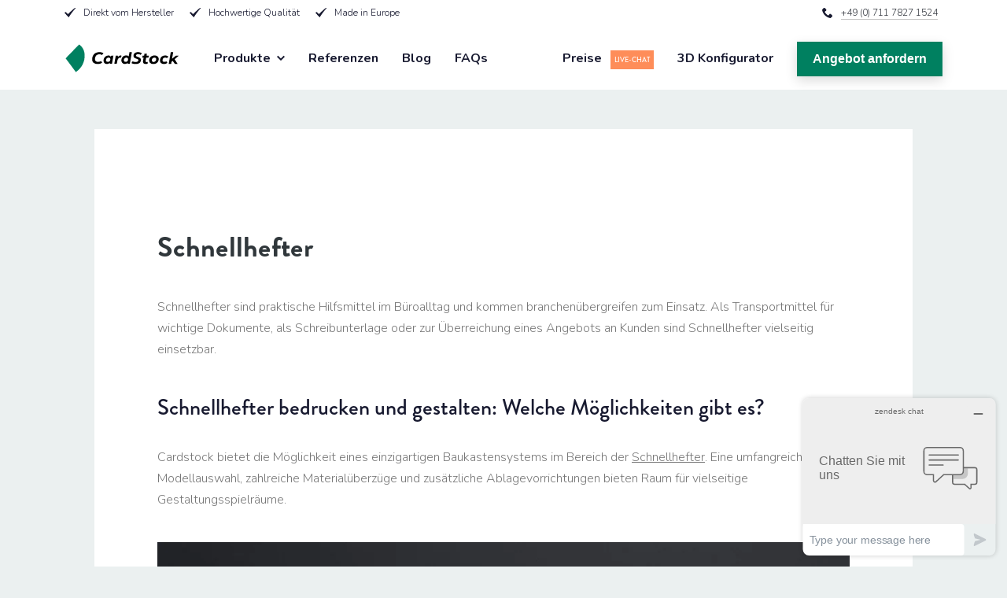

--- FILE ---
content_type: text/html; charset=utf-8
request_url: https://www.cardstock.de/blogs/s/schnellhefter
body_size: 18664
content:

  <!doctype html>
  <!--[if IE 9]> <html class="ie9 no-js" lang="de"> <![endif]-->
  <!-- [if (gt IE 9)|!(IE)]><! -->
  <html class="no-js " lang="de">
    <!-- <![endif] -->

    <head>
      <meta charset="utf-8">
      <meta http-equiv="X-UA-Compatible" content="IE=edge,chrome=1">
      <meta name="viewport" content="width=device-width,height=device-height,initial-scale=1.0">
      <meta name="robots" content="INDEX,FOLLOW">
      <link rel="canonical" href="https://www.cardstock.de/blogs/s/schnellhefter">
      <link rel="apple-touch-icon" sizes="57x57" href="//www.cardstock.de/cdn/shop/t/17/assets/apple-icon-57x57.png?v=174959579383996201371752051211">
      <link rel="apple-touch-icon" sizes="60x60" href="//www.cardstock.de/cdn/shop/t/17/assets/apple-icon-60x60.png?v=144715063433709686261752051212">
      <link rel="apple-touch-icon" sizes="72x72" href="//www.cardstock.de/cdn/shop/t/17/assets/apple-icon-72x72.png?v=73524801417416909871752051213">
      <link rel="apple-touch-icon" sizes="76x76" href="//www.cardstock.de/cdn/shop/t/17/assets/apple-icon-76x76.png?v=154474582976921477011752051214">
      <link rel="apple-touch-icon" sizes="114x114" href="//www.cardstock.de/cdn/shop/t/17/assets/apple-icon-114x114.png?v=128453377395569237941752051206">
      <link rel="apple-touch-icon" sizes="120x120" href="//www.cardstock.de/cdn/shop/t/17/assets/apple-icon-120x120.png?v=8182267184013542631752051207">
      <link rel="apple-touch-icon" sizes="144x144" href="//www.cardstock.de/cdn/shop/t/17/assets/apple-icon-144x144.png?v=184303004199806088321752051208">
      <link rel="apple-touch-icon" sizes="152x152" href="//www.cardstock.de/cdn/shop/t/17/assets/apple-icon-152x152.png?v=108212798776866657641752051209">
      <link rel="apple-touch-icon" sizes="180x180" href="//www.cardstock.de/cdn/shop/t/17/assets/apple-icon-180x180.png?v=31354829949048315391752051210">
      <link rel="icon" type="image/png" sizes="192x192" href="//www.cardstock.de/cdn/shop/t/17/assets/android-icon-192x192.png?v=94887868834237046381752051199">
      <link rel="icon" type="image/png" sizes="32x32" href="//www.cardstock.de/cdn/shop/t/17/assets/favicon-32x32.png?v=105448931492240224961752051256">
      <link rel="icon" type="image/png" sizes="96x96" href="//www.cardstock.de/cdn/shop/t/17/assets/favicon-96x96.png?v=155095326930166651461752051257">
      <link rel="icon" type="image/png" sizes="16x16" href="//www.cardstock.de/cdn/shop/t/17/assets/favicon-16x16.png?v=154606627081007180591752051255">
      <meta name="msapplication-TileColor" content="#ffffff">
      <meta name="msapplication-TileImage" content="//www.cardstock.de/cdn/shop/t/17/assets/ms-icon-144x144.png?v=184303004199806088321752051325">
      <meta name="theme-color" content="#ffffff">

      
      <title>
      Schnellhefter
      
      
      
      &ndash; cardstock GmbH
      
      </title>

      
        <meta name="description" content="Schnellhefter sind praktische Hilfsmittel im Büroalltag und kommen branchenübergreifen zum Einsatz. Als Transportmittel für wichtige Dokumente, als Schreibunterlage oder zur Überreichung eines Angebots an Kunden sind Schnellhefter vielseitig einsetzbar.  Schnellhefter bedrucken und gestalten: Welche Möglichkeiten gibt ">
      

        <link href="//www.cardstock.de/cdn/shop/t/17/assets/theme.css?v=57466598456155548521756815906" rel="stylesheet" type="text/css" media="all" />
        <link href="//www.cardstock.de/cdn/shop/t/17/assets/footer.css?v=134338755147702887301753700065" rel="stylesheet" type="text/css" media="all" />
        <link href="//www.cardstock.de/cdn/shop/t/17/assets/howitworks.css?v=2972727199976005091752061023" rel="stylesheet" type="text/css" media="all" />

      

      

      <link rel="preconnect" href="https://fonts.gstatic.com">
      <link
        href="https://fonts.googleapis.com/css2?family=Nunito:wght@300;700&family=Overpass:wght@900&display=swap"
        rel="stylesheet"
      >
      <link rel="stylesheet" href="https://use.typekit.net/zdl3xek.css">

      <script src="https://static.elfsight.com/platform/platform.js" data-use-service-core defer></script>

      <!-- JS PLUGINS -->
      <script src="//www.cardstock.de/cdn/shop/t/17/assets/jquery.min.js?v=55025574662604390011752051298" type="text/javascript"></script>
      <script src="//www.cardstock.de/cdn/shop/t/17/assets/modernizr.min.js?v=130219316978273328971752051322" type="text/javascript"></script>


        <script src="//www.cardstock.de/cdn/shop/t/17/assets/classie.js?v=153030108940701990911752051234" type="text/javascript"></script>
        <script src="//www.cardstock.de/cdn/shop/t/17/assets/dynamics.min.js?v=123561340670737032391752051247" type="text/javascript"></script>
        <script src="//www.cardstock.de/cdn/shop/t/17/assets/flickity.pkgd.min.js?v=29050455941559075411752051259" type="text/javascript"></script>
        <script src="//www.cardstock.de/cdn/shop/t/17/assets/masonry.pkgd.min.js?v=4039799734468568491752051309" type="text/javascript"></script>
        <script src="//www.cardstock.de/cdn/shop/t/17/assets/imagesloaded.js?v=174520591485733311241752051292" type="text/javascript"></script>
        <script src="//www.cardstock.de/cdn/shop/t/17/assets/AnimOnScroll.js?v=177986658019997153611752051205" type="text/javascript"></script>
        <script src="//www.cardstock.de/cdn/shop/t/17/assets/iframeResizer.min.js?v=23816438018933970611752051292" type="text/javascript"></script>
        <script src="//www.cardstock.de/cdn/shop/t/17/assets/uikit.min.js?v=150740046163798920331752051496" type="text/javascript"></script>


      <script>window.performance && window.performance.mark && window.performance.mark('shopify.content_for_header.start');</script><meta id="shopify-digital-wallet" name="shopify-digital-wallet" content="/13299539/digital_wallets/dialog">
<meta name="shopify-checkout-api-token" content="645fd124bb513ef4d519b37da1363d8f">
<meta id="in-context-paypal-metadata" data-shop-id="13299539" data-venmo-supported="false" data-environment="production" data-locale="de_DE" data-paypal-v4="true" data-currency="EUR">
<link rel="alternate" type="application/atom+xml" title="Feed" href="/blogs/s.atom" />
<script async="async" src="/checkouts/internal/preloads.js?locale=de-DE"></script>
<script id="shopify-features" type="application/json">{"accessToken":"645fd124bb513ef4d519b37da1363d8f","betas":["rich-media-storefront-analytics"],"domain":"www.cardstock.de","predictiveSearch":true,"shopId":13299539,"locale":"de"}</script>
<script>var Shopify = Shopify || {};
Shopify.shop = "conformshop.myshopify.com";
Shopify.locale = "de";
Shopify.currency = {"active":"EUR","rate":"1.0"};
Shopify.country = "DE";
Shopify.theme = {"name":"Cardstock 2025 V 0.1","id":179882066187,"schema_name":"Debut","schema_version":"1.1.1","theme_store_id":null,"role":"main"};
Shopify.theme.handle = "null";
Shopify.theme.style = {"id":null,"handle":null};
Shopify.cdnHost = "www.cardstock.de/cdn";
Shopify.routes = Shopify.routes || {};
Shopify.routes.root = "/";</script>
<script type="module">!function(o){(o.Shopify=o.Shopify||{}).modules=!0}(window);</script>
<script>!function(o){function n(){var o=[];function n(){o.push(Array.prototype.slice.apply(arguments))}return n.q=o,n}var t=o.Shopify=o.Shopify||{};t.loadFeatures=n(),t.autoloadFeatures=n()}(window);</script>
<script id="shop-js-analytics" type="application/json">{"pageType":"article"}</script>
<script defer="defer" async type="module" src="//www.cardstock.de/cdn/shopifycloud/shop-js/modules/v2/client.init-shop-cart-sync_D96QZrIF.de.esm.js"></script>
<script defer="defer" async type="module" src="//www.cardstock.de/cdn/shopifycloud/shop-js/modules/v2/chunk.common_SV6uigsF.esm.js"></script>
<script type="module">
  await import("//www.cardstock.de/cdn/shopifycloud/shop-js/modules/v2/client.init-shop-cart-sync_D96QZrIF.de.esm.js");
await import("//www.cardstock.de/cdn/shopifycloud/shop-js/modules/v2/chunk.common_SV6uigsF.esm.js");

  window.Shopify.SignInWithShop?.initShopCartSync?.({"fedCMEnabled":true,"windoidEnabled":true});

</script>
<script id="__st">var __st={"a":13299539,"offset":-39600,"reqid":"92f5c035-80c9-4f9c-a71e-c0e08d01ed55-1768473166","pageurl":"www.cardstock.de\/blogs\/s\/schnellhefter","s":"articles-356438227","u":"2cfdb46c3b62","p":"article","rtyp":"article","rid":356438227};</script>
<script>window.ShopifyPaypalV4VisibilityTracking = true;</script>
<script id="captcha-bootstrap">!function(){'use strict';const t='contact',e='account',n='new_comment',o=[[t,t],['blogs',n],['comments',n],[t,'customer']],c=[[e,'customer_login'],[e,'guest_login'],[e,'recover_customer_password'],[e,'create_customer']],r=t=>t.map((([t,e])=>`form[action*='/${t}']:not([data-nocaptcha='true']) input[name='form_type'][value='${e}']`)).join(','),a=t=>()=>t?[...document.querySelectorAll(t)].map((t=>t.form)):[];function s(){const t=[...o],e=r(t);return a(e)}const i='password',u='form_key',d=['recaptcha-v3-token','g-recaptcha-response','h-captcha-response',i],f=()=>{try{return window.sessionStorage}catch{return}},m='__shopify_v',_=t=>t.elements[u];function p(t,e,n=!1){try{const o=window.sessionStorage,c=JSON.parse(o.getItem(e)),{data:r}=function(t){const{data:e,action:n}=t;return t[m]||n?{data:e,action:n}:{data:t,action:n}}(c);for(const[e,n]of Object.entries(r))t.elements[e]&&(t.elements[e].value=n);n&&o.removeItem(e)}catch(o){console.error('form repopulation failed',{error:o})}}const l='form_type',E='cptcha';function T(t){t.dataset[E]=!0}const w=window,h=w.document,L='Shopify',v='ce_forms',y='captcha';let A=!1;((t,e)=>{const n=(g='f06e6c50-85a8-45c8-87d0-21a2b65856fe',I='https://cdn.shopify.com/shopifycloud/storefront-forms-hcaptcha/ce_storefront_forms_captcha_hcaptcha.v1.5.2.iife.js',D={infoText:'Durch hCaptcha geschützt',privacyText:'Datenschutz',termsText:'Allgemeine Geschäftsbedingungen'},(t,e,n)=>{const o=w[L][v],c=o.bindForm;if(c)return c(t,g,e,D).then(n);var r;o.q.push([[t,g,e,D],n]),r=I,A||(h.body.append(Object.assign(h.createElement('script'),{id:'captcha-provider',async:!0,src:r})),A=!0)});var g,I,D;w[L]=w[L]||{},w[L][v]=w[L][v]||{},w[L][v].q=[],w[L][y]=w[L][y]||{},w[L][y].protect=function(t,e){n(t,void 0,e),T(t)},Object.freeze(w[L][y]),function(t,e,n,w,h,L){const[v,y,A,g]=function(t,e,n){const i=e?o:[],u=t?c:[],d=[...i,...u],f=r(d),m=r(i),_=r(d.filter((([t,e])=>n.includes(e))));return[a(f),a(m),a(_),s()]}(w,h,L),I=t=>{const e=t.target;return e instanceof HTMLFormElement?e:e&&e.form},D=t=>v().includes(t);t.addEventListener('submit',(t=>{const e=I(t);if(!e)return;const n=D(e)&&!e.dataset.hcaptchaBound&&!e.dataset.recaptchaBound,o=_(e),c=g().includes(e)&&(!o||!o.value);(n||c)&&t.preventDefault(),c&&!n&&(function(t){try{if(!f())return;!function(t){const e=f();if(!e)return;const n=_(t);if(!n)return;const o=n.value;o&&e.removeItem(o)}(t);const e=Array.from(Array(32),(()=>Math.random().toString(36)[2])).join('');!function(t,e){_(t)||t.append(Object.assign(document.createElement('input'),{type:'hidden',name:u})),t.elements[u].value=e}(t,e),function(t,e){const n=f();if(!n)return;const o=[...t.querySelectorAll(`input[type='${i}']`)].map((({name:t})=>t)),c=[...d,...o],r={};for(const[a,s]of new FormData(t).entries())c.includes(a)||(r[a]=s);n.setItem(e,JSON.stringify({[m]:1,action:t.action,data:r}))}(t,e)}catch(e){console.error('failed to persist form',e)}}(e),e.submit())}));const S=(t,e)=>{t&&!t.dataset[E]&&(n(t,e.some((e=>e===t))),T(t))};for(const o of['focusin','change'])t.addEventListener(o,(t=>{const e=I(t);D(e)&&S(e,y())}));const B=e.get('form_key'),M=e.get(l),P=B&&M;t.addEventListener('DOMContentLoaded',(()=>{const t=y();if(P)for(const e of t)e.elements[l].value===M&&p(e,B);[...new Set([...A(),...v().filter((t=>'true'===t.dataset.shopifyCaptcha))])].forEach((e=>S(e,t)))}))}(h,new URLSearchParams(w.location.search),n,t,e,['guest_login'])})(!0,!0)}();</script>
<script integrity="sha256-4kQ18oKyAcykRKYeNunJcIwy7WH5gtpwJnB7kiuLZ1E=" data-source-attribution="shopify.loadfeatures" defer="defer" src="//www.cardstock.de/cdn/shopifycloud/storefront/assets/storefront/load_feature-a0a9edcb.js" crossorigin="anonymous"></script>
<script data-source-attribution="shopify.dynamic_checkout.dynamic.init">var Shopify=Shopify||{};Shopify.PaymentButton=Shopify.PaymentButton||{isStorefrontPortableWallets:!0,init:function(){window.Shopify.PaymentButton.init=function(){};var t=document.createElement("script");t.src="https://www.cardstock.de/cdn/shopifycloud/portable-wallets/latest/portable-wallets.de.js",t.type="module",document.head.appendChild(t)}};
</script>
<script data-source-attribution="shopify.dynamic_checkout.buyer_consent">
  function portableWalletsHideBuyerConsent(e){var t=document.getElementById("shopify-buyer-consent"),n=document.getElementById("shopify-subscription-policy-button");t&&n&&(t.classList.add("hidden"),t.setAttribute("aria-hidden","true"),n.removeEventListener("click",e))}function portableWalletsShowBuyerConsent(e){var t=document.getElementById("shopify-buyer-consent"),n=document.getElementById("shopify-subscription-policy-button");t&&n&&(t.classList.remove("hidden"),t.removeAttribute("aria-hidden"),n.addEventListener("click",e))}window.Shopify?.PaymentButton&&(window.Shopify.PaymentButton.hideBuyerConsent=portableWalletsHideBuyerConsent,window.Shopify.PaymentButton.showBuyerConsent=portableWalletsShowBuyerConsent);
</script>
<script data-source-attribution="shopify.dynamic_checkout.cart.bootstrap">document.addEventListener("DOMContentLoaded",(function(){function t(){return document.querySelector("shopify-accelerated-checkout-cart, shopify-accelerated-checkout")}if(t())Shopify.PaymentButton.init();else{new MutationObserver((function(e,n){t()&&(Shopify.PaymentButton.init(),n.disconnect())})).observe(document.body,{childList:!0,subtree:!0})}}));
</script>
<script id='scb4127' type='text/javascript' async='' src='https://www.cardstock.de/cdn/shopifycloud/privacy-banner/storefront-banner.js'></script><link id="shopify-accelerated-checkout-styles" rel="stylesheet" media="screen" href="https://www.cardstock.de/cdn/shopifycloud/portable-wallets/latest/accelerated-checkout-backwards-compat.css" crossorigin="anonymous">
<style id="shopify-accelerated-checkout-cart">
        #shopify-buyer-consent {
  margin-top: 1em;
  display: inline-block;
  width: 100%;
}

#shopify-buyer-consent.hidden {
  display: none;
}

#shopify-subscription-policy-button {
  background: none;
  border: none;
  padding: 0;
  text-decoration: underline;
  font-size: inherit;
  cursor: pointer;
}

#shopify-subscription-policy-button::before {
  box-shadow: none;
}

      </style>

<script>window.performance && window.performance.mark && window.performance.mark('shopify.content_for_header.end');</script>

      <!-- Start of  Zendesk Widget script -->
      <script
        id="ze-snippet"
        src="https://static.zdassets.com/ekr/snippet.js?key=66010154-05b4-4c6c-83b5-db1da5ecc474"
      ></script>
      <!-- End of  Zendesk Widget script -->

      <!-- Google tag (gtag.js) -->
      <script async src="https://www.googletagmanager.com/gtag/js?id=G-78B5Z5FWFJ"></script>
      <script>
        window.dataLayer = window.dataLayer || [];

        function gtag() {
          dataLayer.push(arguments);
        }
        gtag('js', new Date());

        gtag('config', 'G-78B5Z5FWFJ');
      </script>
    <link href="https://monorail-edge.shopifysvc.com" rel="dns-prefetch">
<script>(function(){if ("sendBeacon" in navigator && "performance" in window) {try {var session_token_from_headers = performance.getEntriesByType('navigation')[0].serverTiming.find(x => x.name == '_s').description;} catch {var session_token_from_headers = undefined;}var session_cookie_matches = document.cookie.match(/_shopify_s=([^;]*)/);var session_token_from_cookie = session_cookie_matches && session_cookie_matches.length === 2 ? session_cookie_matches[1] : "";var session_token = session_token_from_headers || session_token_from_cookie || "";function handle_abandonment_event(e) {var entries = performance.getEntries().filter(function(entry) {return /monorail-edge.shopifysvc.com/.test(entry.name);});if (!window.abandonment_tracked && entries.length === 0) {window.abandonment_tracked = true;var currentMs = Date.now();var navigation_start = performance.timing.navigationStart;var payload = {shop_id: 13299539,url: window.location.href,navigation_start,duration: currentMs - navigation_start,session_token,page_type: "article"};window.navigator.sendBeacon("https://monorail-edge.shopifysvc.com/v1/produce", JSON.stringify({schema_id: "online_store_buyer_site_abandonment/1.1",payload: payload,metadata: {event_created_at_ms: currentMs,event_sent_at_ms: currentMs}}));}}window.addEventListener('pagehide', handle_abandonment_event);}}());</script>
<script id="web-pixels-manager-setup">(function e(e,d,r,n,o){if(void 0===o&&(o={}),!Boolean(null===(a=null===(i=window.Shopify)||void 0===i?void 0:i.analytics)||void 0===a?void 0:a.replayQueue)){var i,a;window.Shopify=window.Shopify||{};var t=window.Shopify;t.analytics=t.analytics||{};var s=t.analytics;s.replayQueue=[],s.publish=function(e,d,r){return s.replayQueue.push([e,d,r]),!0};try{self.performance.mark("wpm:start")}catch(e){}var l=function(){var e={modern:/Edge?\/(1{2}[4-9]|1[2-9]\d|[2-9]\d{2}|\d{4,})\.\d+(\.\d+|)|Firefox\/(1{2}[4-9]|1[2-9]\d|[2-9]\d{2}|\d{4,})\.\d+(\.\d+|)|Chrom(ium|e)\/(9{2}|\d{3,})\.\d+(\.\d+|)|(Maci|X1{2}).+ Version\/(15\.\d+|(1[6-9]|[2-9]\d|\d{3,})\.\d+)([,.]\d+|)( \(\w+\)|)( Mobile\/\w+|) Safari\/|Chrome.+OPR\/(9{2}|\d{3,})\.\d+\.\d+|(CPU[ +]OS|iPhone[ +]OS|CPU[ +]iPhone|CPU IPhone OS|CPU iPad OS)[ +]+(15[._]\d+|(1[6-9]|[2-9]\d|\d{3,})[._]\d+)([._]\d+|)|Android:?[ /-](13[3-9]|1[4-9]\d|[2-9]\d{2}|\d{4,})(\.\d+|)(\.\d+|)|Android.+Firefox\/(13[5-9]|1[4-9]\d|[2-9]\d{2}|\d{4,})\.\d+(\.\d+|)|Android.+Chrom(ium|e)\/(13[3-9]|1[4-9]\d|[2-9]\d{2}|\d{4,})\.\d+(\.\d+|)|SamsungBrowser\/([2-9]\d|\d{3,})\.\d+/,legacy:/Edge?\/(1[6-9]|[2-9]\d|\d{3,})\.\d+(\.\d+|)|Firefox\/(5[4-9]|[6-9]\d|\d{3,})\.\d+(\.\d+|)|Chrom(ium|e)\/(5[1-9]|[6-9]\d|\d{3,})\.\d+(\.\d+|)([\d.]+$|.*Safari\/(?![\d.]+ Edge\/[\d.]+$))|(Maci|X1{2}).+ Version\/(10\.\d+|(1[1-9]|[2-9]\d|\d{3,})\.\d+)([,.]\d+|)( \(\w+\)|)( Mobile\/\w+|) Safari\/|Chrome.+OPR\/(3[89]|[4-9]\d|\d{3,})\.\d+\.\d+|(CPU[ +]OS|iPhone[ +]OS|CPU[ +]iPhone|CPU IPhone OS|CPU iPad OS)[ +]+(10[._]\d+|(1[1-9]|[2-9]\d|\d{3,})[._]\d+)([._]\d+|)|Android:?[ /-](13[3-9]|1[4-9]\d|[2-9]\d{2}|\d{4,})(\.\d+|)(\.\d+|)|Mobile Safari.+OPR\/([89]\d|\d{3,})\.\d+\.\d+|Android.+Firefox\/(13[5-9]|1[4-9]\d|[2-9]\d{2}|\d{4,})\.\d+(\.\d+|)|Android.+Chrom(ium|e)\/(13[3-9]|1[4-9]\d|[2-9]\d{2}|\d{4,})\.\d+(\.\d+|)|Android.+(UC? ?Browser|UCWEB|U3)[ /]?(15\.([5-9]|\d{2,})|(1[6-9]|[2-9]\d|\d{3,})\.\d+)\.\d+|SamsungBrowser\/(5\.\d+|([6-9]|\d{2,})\.\d+)|Android.+MQ{2}Browser\/(14(\.(9|\d{2,})|)|(1[5-9]|[2-9]\d|\d{3,})(\.\d+|))(\.\d+|)|K[Aa][Ii]OS\/(3\.\d+|([4-9]|\d{2,})\.\d+)(\.\d+|)/},d=e.modern,r=e.legacy,n=navigator.userAgent;return n.match(d)?"modern":n.match(r)?"legacy":"unknown"}(),u="modern"===l?"modern":"legacy",c=(null!=n?n:{modern:"",legacy:""})[u],f=function(e){return[e.baseUrl,"/wpm","/b",e.hashVersion,"modern"===e.buildTarget?"m":"l",".js"].join("")}({baseUrl:d,hashVersion:r,buildTarget:u}),m=function(e){var d=e.version,r=e.bundleTarget,n=e.surface,o=e.pageUrl,i=e.monorailEndpoint;return{emit:function(e){var a=e.status,t=e.errorMsg,s=(new Date).getTime(),l=JSON.stringify({metadata:{event_sent_at_ms:s},events:[{schema_id:"web_pixels_manager_load/3.1",payload:{version:d,bundle_target:r,page_url:o,status:a,surface:n,error_msg:t},metadata:{event_created_at_ms:s}}]});if(!i)return console&&console.warn&&console.warn("[Web Pixels Manager] No Monorail endpoint provided, skipping logging."),!1;try{return self.navigator.sendBeacon.bind(self.navigator)(i,l)}catch(e){}var u=new XMLHttpRequest;try{return u.open("POST",i,!0),u.setRequestHeader("Content-Type","text/plain"),u.send(l),!0}catch(e){return console&&console.warn&&console.warn("[Web Pixels Manager] Got an unhandled error while logging to Monorail."),!1}}}}({version:r,bundleTarget:l,surface:e.surface,pageUrl:self.location.href,monorailEndpoint:e.monorailEndpoint});try{o.browserTarget=l,function(e){var d=e.src,r=e.async,n=void 0===r||r,o=e.onload,i=e.onerror,a=e.sri,t=e.scriptDataAttributes,s=void 0===t?{}:t,l=document.createElement("script"),u=document.querySelector("head"),c=document.querySelector("body");if(l.async=n,l.src=d,a&&(l.integrity=a,l.crossOrigin="anonymous"),s)for(var f in s)if(Object.prototype.hasOwnProperty.call(s,f))try{l.dataset[f]=s[f]}catch(e){}if(o&&l.addEventListener("load",o),i&&l.addEventListener("error",i),u)u.appendChild(l);else{if(!c)throw new Error("Did not find a head or body element to append the script");c.appendChild(l)}}({src:f,async:!0,onload:function(){if(!function(){var e,d;return Boolean(null===(d=null===(e=window.Shopify)||void 0===e?void 0:e.analytics)||void 0===d?void 0:d.initialized)}()){var d=window.webPixelsManager.init(e)||void 0;if(d){var r=window.Shopify.analytics;r.replayQueue.forEach((function(e){var r=e[0],n=e[1],o=e[2];d.publishCustomEvent(r,n,o)})),r.replayQueue=[],r.publish=d.publishCustomEvent,r.visitor=d.visitor,r.initialized=!0}}},onerror:function(){return m.emit({status:"failed",errorMsg:"".concat(f," has failed to load")})},sri:function(e){var d=/^sha384-[A-Za-z0-9+/=]+$/;return"string"==typeof e&&d.test(e)}(c)?c:"",scriptDataAttributes:o}),m.emit({status:"loading"})}catch(e){m.emit({status:"failed",errorMsg:(null==e?void 0:e.message)||"Unknown error"})}}})({shopId: 13299539,storefrontBaseUrl: "https://www.cardstock.de",extensionsBaseUrl: "https://extensions.shopifycdn.com/cdn/shopifycloud/web-pixels-manager",monorailEndpoint: "https://monorail-edge.shopifysvc.com/unstable/produce_batch",surface: "storefront-renderer",enabledBetaFlags: ["2dca8a86"],webPixelsConfigList: [{"id":"1894744331","configuration":"{\"config\":\"{\\\"google_tag_ids\\\":[\\\"G-78B5Z5FWFJ\\\"],\\\"target_country\\\":\\\"ZZ\\\",\\\"gtag_events\\\":[{\\\"type\\\":\\\"begin_checkout\\\",\\\"action_label\\\":\\\"G-78B5Z5FWFJ\\\"},{\\\"type\\\":\\\"search\\\",\\\"action_label\\\":\\\"G-78B5Z5FWFJ\\\"},{\\\"type\\\":\\\"view_item\\\",\\\"action_label\\\":\\\"G-78B5Z5FWFJ\\\"},{\\\"type\\\":\\\"purchase\\\",\\\"action_label\\\":\\\"G-78B5Z5FWFJ\\\"},{\\\"type\\\":\\\"page_view\\\",\\\"action_label\\\":\\\"G-78B5Z5FWFJ\\\"},{\\\"type\\\":\\\"add_payment_info\\\",\\\"action_label\\\":\\\"G-78B5Z5FWFJ\\\"},{\\\"type\\\":\\\"add_to_cart\\\",\\\"action_label\\\":\\\"G-78B5Z5FWFJ\\\"}],\\\"enable_monitoring_mode\\\":false}\"}","eventPayloadVersion":"v1","runtimeContext":"OPEN","scriptVersion":"b2a88bafab3e21179ed38636efcd8a93","type":"APP","apiClientId":1780363,"privacyPurposes":[],"dataSharingAdjustments":{"protectedCustomerApprovalScopes":["read_customer_address","read_customer_email","read_customer_name","read_customer_personal_data","read_customer_phone"]}},{"id":"shopify-app-pixel","configuration":"{}","eventPayloadVersion":"v1","runtimeContext":"STRICT","scriptVersion":"0450","apiClientId":"shopify-pixel","type":"APP","privacyPurposes":["ANALYTICS","MARKETING"]},{"id":"shopify-custom-pixel","eventPayloadVersion":"v1","runtimeContext":"LAX","scriptVersion":"0450","apiClientId":"shopify-pixel","type":"CUSTOM","privacyPurposes":["ANALYTICS","MARKETING"]}],isMerchantRequest: false,initData: {"shop":{"name":"cardstock GmbH","paymentSettings":{"currencyCode":"EUR"},"myshopifyDomain":"conformshop.myshopify.com","countryCode":"DE","storefrontUrl":"https:\/\/www.cardstock.de"},"customer":null,"cart":null,"checkout":null,"productVariants":[],"purchasingCompany":null},},"https://www.cardstock.de/cdn","7cecd0b6w90c54c6cpe92089d5m57a67346",{"modern":"","legacy":""},{"shopId":"13299539","storefrontBaseUrl":"https:\/\/www.cardstock.de","extensionBaseUrl":"https:\/\/extensions.shopifycdn.com\/cdn\/shopifycloud\/web-pixels-manager","surface":"storefront-renderer","enabledBetaFlags":"[\"2dca8a86\"]","isMerchantRequest":"false","hashVersion":"7cecd0b6w90c54c6cpe92089d5m57a67346","publish":"custom","events":"[[\"page_viewed\",{}]]"});</script><script>
  window.ShopifyAnalytics = window.ShopifyAnalytics || {};
  window.ShopifyAnalytics.meta = window.ShopifyAnalytics.meta || {};
  window.ShopifyAnalytics.meta.currency = 'EUR';
  var meta = {"page":{"pageType":"article","resourceType":"article","resourceId":356438227,"requestId":"92f5c035-80c9-4f9c-a71e-c0e08d01ed55-1768473166"}};
  for (var attr in meta) {
    window.ShopifyAnalytics.meta[attr] = meta[attr];
  }
</script>
<script class="analytics">
  (function () {
    var customDocumentWrite = function(content) {
      var jquery = null;

      if (window.jQuery) {
        jquery = window.jQuery;
      } else if (window.Checkout && window.Checkout.$) {
        jquery = window.Checkout.$;
      }

      if (jquery) {
        jquery('body').append(content);
      }
    };

    var hasLoggedConversion = function(token) {
      if (token) {
        return document.cookie.indexOf('loggedConversion=' + token) !== -1;
      }
      return false;
    }

    var setCookieIfConversion = function(token) {
      if (token) {
        var twoMonthsFromNow = new Date(Date.now());
        twoMonthsFromNow.setMonth(twoMonthsFromNow.getMonth() + 2);

        document.cookie = 'loggedConversion=' + token + '; expires=' + twoMonthsFromNow;
      }
    }

    var trekkie = window.ShopifyAnalytics.lib = window.trekkie = window.trekkie || [];
    if (trekkie.integrations) {
      return;
    }
    trekkie.methods = [
      'identify',
      'page',
      'ready',
      'track',
      'trackForm',
      'trackLink'
    ];
    trekkie.factory = function(method) {
      return function() {
        var args = Array.prototype.slice.call(arguments);
        args.unshift(method);
        trekkie.push(args);
        return trekkie;
      };
    };
    for (var i = 0; i < trekkie.methods.length; i++) {
      var key = trekkie.methods[i];
      trekkie[key] = trekkie.factory(key);
    }
    trekkie.load = function(config) {
      trekkie.config = config || {};
      trekkie.config.initialDocumentCookie = document.cookie;
      var first = document.getElementsByTagName('script')[0];
      var script = document.createElement('script');
      script.type = 'text/javascript';
      script.onerror = function(e) {
        var scriptFallback = document.createElement('script');
        scriptFallback.type = 'text/javascript';
        scriptFallback.onerror = function(error) {
                var Monorail = {
      produce: function produce(monorailDomain, schemaId, payload) {
        var currentMs = new Date().getTime();
        var event = {
          schema_id: schemaId,
          payload: payload,
          metadata: {
            event_created_at_ms: currentMs,
            event_sent_at_ms: currentMs
          }
        };
        return Monorail.sendRequest("https://" + monorailDomain + "/v1/produce", JSON.stringify(event));
      },
      sendRequest: function sendRequest(endpointUrl, payload) {
        // Try the sendBeacon API
        if (window && window.navigator && typeof window.navigator.sendBeacon === 'function' && typeof window.Blob === 'function' && !Monorail.isIos12()) {
          var blobData = new window.Blob([payload], {
            type: 'text/plain'
          });

          if (window.navigator.sendBeacon(endpointUrl, blobData)) {
            return true;
          } // sendBeacon was not successful

        } // XHR beacon

        var xhr = new XMLHttpRequest();

        try {
          xhr.open('POST', endpointUrl);
          xhr.setRequestHeader('Content-Type', 'text/plain');
          xhr.send(payload);
        } catch (e) {
          console.log(e);
        }

        return false;
      },
      isIos12: function isIos12() {
        return window.navigator.userAgent.lastIndexOf('iPhone; CPU iPhone OS 12_') !== -1 || window.navigator.userAgent.lastIndexOf('iPad; CPU OS 12_') !== -1;
      }
    };
    Monorail.produce('monorail-edge.shopifysvc.com',
      'trekkie_storefront_load_errors/1.1',
      {shop_id: 13299539,
      theme_id: 179882066187,
      app_name: "storefront",
      context_url: window.location.href,
      source_url: "//www.cardstock.de/cdn/s/trekkie.storefront.cd680fe47e6c39ca5d5df5f0a32d569bc48c0f27.min.js"});

        };
        scriptFallback.async = true;
        scriptFallback.src = '//www.cardstock.de/cdn/s/trekkie.storefront.cd680fe47e6c39ca5d5df5f0a32d569bc48c0f27.min.js';
        first.parentNode.insertBefore(scriptFallback, first);
      };
      script.async = true;
      script.src = '//www.cardstock.de/cdn/s/trekkie.storefront.cd680fe47e6c39ca5d5df5f0a32d569bc48c0f27.min.js';
      first.parentNode.insertBefore(script, first);
    };
    trekkie.load(
      {"Trekkie":{"appName":"storefront","development":false,"defaultAttributes":{"shopId":13299539,"isMerchantRequest":null,"themeId":179882066187,"themeCityHash":"16873552692798982463","contentLanguage":"de","currency":"EUR","eventMetadataId":"c373e8c2-b980-44f0-a238-c7eed3351f9e"},"isServerSideCookieWritingEnabled":true,"monorailRegion":"shop_domain","enabledBetaFlags":["65f19447"]},"Session Attribution":{},"S2S":{"facebookCapiEnabled":false,"source":"trekkie-storefront-renderer","apiClientId":580111}}
    );

    var loaded = false;
    trekkie.ready(function() {
      if (loaded) return;
      loaded = true;

      window.ShopifyAnalytics.lib = window.trekkie;

      var originalDocumentWrite = document.write;
      document.write = customDocumentWrite;
      try { window.ShopifyAnalytics.merchantGoogleAnalytics.call(this); } catch(error) {};
      document.write = originalDocumentWrite;

      window.ShopifyAnalytics.lib.page(null,{"pageType":"article","resourceType":"article","resourceId":356438227,"requestId":"92f5c035-80c9-4f9c-a71e-c0e08d01ed55-1768473166","shopifyEmitted":true});

      var match = window.location.pathname.match(/checkouts\/(.+)\/(thank_you|post_purchase)/)
      var token = match? match[1]: undefined;
      if (!hasLoggedConversion(token)) {
        setCookieIfConversion(token);
        
      }
    });


        var eventsListenerScript = document.createElement('script');
        eventsListenerScript.async = true;
        eventsListenerScript.src = "//www.cardstock.de/cdn/shopifycloud/storefront/assets/shop_events_listener-3da45d37.js";
        document.getElementsByTagName('head')[0].appendChild(eventsListenerScript);

})();</script>
<script
  defer
  src="https://www.cardstock.de/cdn/shopifycloud/perf-kit/shopify-perf-kit-3.0.3.min.js"
  data-application="storefront-renderer"
  data-shop-id="13299539"
  data-render-region="gcp-us-east1"
  data-page-type="article"
  data-theme-instance-id="179882066187"
  data-theme-name="Debut"
  data-theme-version="1.1.1"
  data-monorail-region="shop_domain"
  data-resource-timing-sampling-rate="10"
  data-shs="true"
  data-shs-beacon="true"
  data-shs-export-with-fetch="true"
  data-shs-logs-sample-rate="1"
  data-shs-beacon-endpoint="https://www.cardstock.de/api/collect"
></script>
</head>

    <body class="template-article">
      


<div id="PageContainer">

      <div id="shopify-section-header" class="shopify-section"><div class="topheader">
  <div class="topheader-grid clear">
    <div class="topheader-phone">
      <div class="elfsight-app-2e803645-2dcc-4535-a896-ed7b601c1a05" data-elfsight-app-lazy></div>
    </div>

    <div class="topheader-phone">
      <svg class="topheadersvg" version="1.1" xmlns="http://www.w3.org/2000/svg" viewBox="0 0 512 512">
        <path d="M352 320c-32 32-32 64-64 64s-64-32-96-64-64-64-64-96 32-32 64-64-64-128-96-128-96 96-96 96c0 64 65.75 193.75 128 256s192 128 256 128c0 0 96-64 96-96s-96-128-128-96z"></path>
      </svg>
      <a href="tel:+4971178271524">+49 (0) 711 7827 1524</a>
    </div>

    <div class="topheader-usp usp-1">
      <svg class="topheadersvg" version="1.1" xmlns="http://www.w3.org/2000/svg" viewBox="0 0 16 16">
        <path d="M15.36 1c-5.227 3.956-10.239 9.247-10.239 9.247l-3.612-3.247-1.509 1.537c1.485 1.395 4.924 5.081 6.088 6.463 3.275-5.472 6.679-9.552 9.912-13.284l-0.64-0.716z"></path>
      </svg>
      <span>Direkt vom Hersteller</span>
    </div>

    <div class="topheader-usp usp-1">
      <svg class="topheadersvg" version="1.1" xmlns="http://www.w3.org/2000/svg" viewBox="0 0 16 16">
        <path d="M15.36 1c-5.227 3.956-10.239 9.247-10.239 9.247l-3.612-3.247-1.509 1.537c1.485 1.395 4.924 5.081 6.088 6.463 3.275-5.472 6.679-9.552 9.912-13.284l-0.64-0.716z"></path>
      </svg>
      <span>Hochwertige Qualität</span>
    </div>

    <div class="topheader-usp usp-2">
      <svg class="topheadersvg" version="1.1" xmlns="http://www.w3.org/2000/svg" viewBox="0 0 16 16">
        <path d="M15.36 1c-5.227 3.956-10.239 9.247-10.239 9.247l-3.612-3.247-1.509 1.537c1.485 1.395 4.924 5.081 6.088 6.463 3.275-5.472 6.679-9.552 9.912-13.284l-0.64-0.716z"></path>
      </svg>
      <span>Made in Europe</span>
    </div>
  </div>
</div>

<header>
  <div id="HeaderContainer">
    <nav itemscope="itemscope" itemtype="https://schema.org/SiteNavigationElement" aria-label="Main Navigation">
      <a href="/" id="logo">
        <svg role="img" version="1.1" x="0px" y="0px" viewBox="0 0 115.6 31">
          <g>
          <g>
          <path class="st0" d="M36.9,19.8c-1.1,0.9-2.5,1.4-4.2,1.4c-4.2,0-6.2-2.2-5.5-6.1c0.6-3.5,3.1-5.6,7-5.6c1.9,0,3.1,0.5,4,1.2
          l-1.6,1.7c-0.6-0.5-1.2-0.8-2.4-0.8c-2.4,0-3.9,1.3-4.3,3.8c-0.4,2.2,0.5,3.7,3,3.7c1.2,0,2.2-0.4,2.9-0.8L36.9,19.8z"></path>
          <path class="st0" d="M44.4,21l-0.1-1c-0.7,0.7-1.6,1.2-2.7,1.2c-2,0-3.8-1.4-3.3-4.4c0.5-2.6,2.7-4,4.6-4c1.1,0,2,0.4,2.5,1.2
          l0.4-1h2.1L46.5,21H44.4z M42.5,19.1c1.4,0,2.2-0.9,2.4-2.1c0.2-1.4-0.4-2.1-1.7-2.1c-1.3,0-2.3,0.8-2.5,2.1
          C40.5,18.3,41.1,19.1,42.5,19.1z"></path>
          <path class="st0" d="M52.2,13l0.2,1.3c0.5-0.9,1.4-1.5,2.5-1.5c0.3,0,0.7,0.1,1,0.2l-0.6,2c-0.3-0.1-0.6-0.1-0.8-0.1
          c-1.3,0-2.4,1.1-2.8,3.4L51.2,21h-2.4l1.4-8H52.2z"></path>
          <path class="st0" d="M66,9.4l-2,11.6h-2.1l-0.1-0.9c-0.6,0.6-1.5,1-2.8,1c-2.4,0-3.6-2-3.2-4.5c0.4-2.3,2.1-3.9,4.6-3.9
          c1.2,0,1.9,0.4,2.5,1l0.8-4.3H66z M59.9,19.1c1.3,0,2.2-0.9,2.4-2.1c0.2-1.3-0.5-2.1-1.7-2.1c-1.4,0-2.2,1-2.4,2.1
          C58,18.1,58.6,19.1,59.9,19.1z"></path>
          <path class="st0" d="M74.8,17.9c-0.5,2.5-2.8,3.3-5,3.3c-2.2,0-3.5-0.5-4.2-0.9l1.1-1.8c0.7,0.4,1.8,0.7,3,0.7
          c1.4,0,2.5-0.5,2.7-1.5c0.4-2.3-5.5-1.1-4.8-5.2c0.4-2.3,2.6-3,4.5-3c1.6,0,2.9,0.5,3.7,1.1l-1.3,1.6c-0.6-0.4-1.3-0.7-2.3-0.7
          c-1.2,0-2,0.4-2.1,1.2C69.7,14.8,75.5,13.6,74.8,17.9z"></path>
          <path class="st0" d="M76.6,13H78l0.3-2h2.4l-0.3,2h2.2l-0.4,2H80l-0.5,2.8c-0.2,1.1,0.2,1.5,0.9,1.5c0.4,0,0.7,0,1.1-0.2l-0.1,1.8
          c-0.6,0.2-1.1,0.3-1.8,0.3c-2.2,0-3-1.1-2.6-3.7l0.5-2.6h-1.4L76.6,13z"></path>
          <path class="st0" d="M88.1,12.8c3,0,4.6,1.8,4.1,4.4c-0.4,2.3-2.4,4-5.1,4c-3,0-4.6-1.9-4.1-4.5C83.5,14.4,85.5,12.8,88.1,12.8z
          M88.1,14.9c-1.4,0-2.3,0.9-2.5,2.1c-0.2,1.2,0.3,2.2,1.7,2.2c1.3,0,2.3-1,2.5-2.2C90,15.8,89.4,14.9,88.1,14.9z"></path>
          <path class="st0" d="M97.8,19.1c0.6,0,1.4-0.2,1.9-0.5l1.1,1.3c-0.9,0.9-1.9,1.3-3.2,1.3c-2.8,0-4.5-1.5-4-4.5
          c0.5-2.6,2.5-3.9,4.9-3.9c1.7,0,2.6,0.5,3.3,1.3l-1.6,1.3c-0.3-0.3-1-0.5-1.6-0.5c-1.3,0-2.3,0.7-2.5,2.1
          C95.7,18.3,96.4,19.1,97.8,19.1z"></path>
          <path class="st0" d="M107.9,16.5l2.9,4.6h-2.7l-2.1-3l-1.2,1l-0.3,2h-2.4l2-11.6h2.4l-1.2,6.6l3.8-3.1h2.8L107.9,16.5z"></path>
          </g>
          <g>
          <g>
          <path class="st1" d="M14.3,1.9L1.1,15.6l10,13.5c4.3-2.9,7.4-7.3,8.3-12.5C20.6,10.2,18.7,5,14.3,1.9z"></path>
          </g>
          </g>
          </g>
        </svg>
      </a>

      <ul class="nav_list nav_left">
        <li class="nav_item">
          <button id="nav_button" type="button" itemprop="name" class="nav_button" href="#">
            Produkte
            <svg class="nav_button_arrow" viewBox="0 0 10.289 6.563">
              <path d="M5.212 6.563L0 1.423 1.404 0l3.788 3.735L8.865.01l1.424 1.404"></path>
            </svg>
          </button>

          <div id="nav_pop" class="nav_pop clear">
            <div class="nav_pop-list clear">
              <div class="row">
                <ul>
                  <li class="list-head">Mappen</li>
                  <li>
                    
                    <a
                      itemprop="name"
                      class="list-item"
                      data-image="//www.cardstock.de/cdn/shop/t/17/assets/c-praesentationsmappen.jpg?v=18143597804037293341753778700"
                      href="/collections/hochwertige-praesentationsmappen"
                      >Präsentationsmappen</a
                    >
                  </li>
                  <li>
                    <a
                      itemprop="name"
                      class="list-item"
                      data-image="//www.cardstock.de/cdn/shop/t/17/assets/c-angebotsmappen.jpg?v=65623268782558431341753778505"
                      href="/collections/angebotsmappen"
                      >Angebotsmappen</a
                    >
                  </li>
                  <li>
                    <a
                      itemprop="name"
                      class="list-item"
                      data-image="//www.cardstock.de/cdn/shop/t/17/assets/c-tagungsmappen.jpg?v=89013826884779241111753778856"
                      href="/collections/tagungsmappen"
                      >Tagungs- & Konferenzmappen</a
                    >
                  </li>
                  <li>
                    <a
                      itemprop="name"
                      class="list-item"
                      data-image="//www.cardstock.de/cdn/shop/t/17/assets/c-urkundenmappen.jpg?v=54109603022208693241753779813"
                      href="/collections/urkundenmappen"
                      >Urkunden- & Zertifikatsmappen</a
                    >
                  </li>
                  <li>
                    <a
                      itemprop="name"
                      class="list-item"
                      data-image="//www.cardstock.de/cdn/shop/t/17/assets/c-vertragsmappen.jpg?v=176445973092897716951753778897"
                      href="/collections/vertragsmappen"
                      >Vertragsmappen</a
                    >
                  </li>
                  <li>
                    <a
                      itemprop="name"
                      class="list-item"
                      data-image="//www.cardstock.de/cdn/shop/t/17/assets/c-mustermappen.jpg?v=147521713525873344091753778640"
                      href="/collections/mustermappen"
                      >Mustermappen mit Schauminlay</a
                    >
                  </li>
                  <li>
                    <a
                      itemprop="name"
                      class="list-item"
                      data-image="//www.cardstock.de/cdn/shop/t/17/assets/c-hotelmappen.jpg?v=168208322309790524351753778579"
                      href="/collections/hotelmappen"
                      >Hotelmappen</a
                    >
                  </li>
                  <li>
                    <a
                      itemprop="name"
                      class="list-item"
                      data-image="//www.cardstock.de/cdn/shop/t/17/assets/c-kondolenzmappen.jpg?v=123102562288416220101753778607"
                      href="/collections/kondolenzmappen"
                      >Kondolenzmappen</a
                    >
                  </li>
                  <li>
                    <a
                      itemprop="name"
                      class="list-item"
                      data-image="//www.cardstock.de/cdn/shop/t/17/assets/c-schreibmappen.jpg?v=123277816922851724771753778802"
                      href="/collections/schreibmappen-bedrucken"
                      >Schreibmappen</a
                    >
                  </li>
                  <li>
                    <a
                      itemprop="name"
                      class="list-item"
                      data-image="//www.cardstock.de/cdn/shop/t/17/assets/c-schnellhefter.jpg?v=125509381246226277881753778792"
                      href="/collections/schnellhefter-bedrucken"
                      >Schnellhefter</a
                    >
                  </li>
                  <li>
                    <a
                      itemprop="name"
                      class="list-item"
                      data-image="//www.cardstock.de/cdn/shop/t/17/assets/c-sammelmappen.jpg?v=47320665682315536141753778749"
                      href="/collections/sammelmappen-bedrucken"
                      >Sammelmappen</a
                    >
                  </li>
                </ul>
              </div>
              <div class="row">
                <ul>
                  <li class="list-head">Ordner</li>
                  <li>
                    <a
                      itemprop="name"
                      class="list-item"
                      data-image="//www.cardstock.de/cdn/shop/t/17/assets/c-ringordner.jpg?v=179935192151545451781753778738"
                      href="/collections/ringordner-bedrucken"
                      >Ringordner</a
                    >
                  </li>
                  <li>
                    <a
                      itemprop="name"
                      class="list-item"
                      data-image="//www.cardstock.de/cdn/shop/t/17/assets/c-magnetordner.jpg?v=158044531811115079451753778630"
                      href="/collections/geschlossener-ordner-mit-magnetverschluss"
                      >Magnetordner</a
                    >
                  </li>
                  <li>
                    <a
                      itemprop="name"
                      class="list-item"
                      data-image="//www.cardstock.de/cdn/shop/t/17/assets/c-hebelordner.jpg?v=73008708448185456291753780109"
                      href="/collections/hochwertige-ordner-mit-hebelmechanik"
                      >Ordner mit Hebelmechanik</a
                    >
                  </li>
                  <li>
                    <a
                      itemprop="name"
                      class="list-item"
                      data-image="//www.cardstock.de/cdn/shop/t/17/assets/c-register.jpg?v=91507196723736251761753778725"
                      href="/collections/register-bedrucken"
                      >Register</a
                    >
                  </li>
                </ul>
              </div>
              <div class="row">
                <ul>
                  <li class="list-head">Verpackungen</li>

                  <li>
                    <a
                      itemprop="name"
                      class="list-item"
                      data-image="//www.cardstock.de/cdn/shop/t/17/assets/c-magnetboxen.jpg?v=133289780122390935221753778618"
                      href="https://www.cardstock-verpackungen.de/pages/magnetboxen"
                      >Magnetboxen</a
                    >
                  </li>
                  <li>
                    <a
                      itemprop="name"
                      class="list-item"
                      data-image="//www.cardstock.de/cdn/shop/t/17/assets/c-produktverpackungen.jpg?v=149836668219282956691753778711"
                      href="https://www.cardstock-verpackungen.de/pages/produktverpackungen"
                      >Produktverpackungen</a
                    >
                  </li>
                  <li>
                    <a
                      itemprop="name"
                      class="list-item"
                      data-image="//www.cardstock.de/cdn/shop/t/17/assets/c-praesentationsbox.jpg?v=50597712507915856491753778665"
                      href="https://www.cardstock-verpackungen.de/pages/praesentationsbox"
                      >Präsentationsboxen</a
                    >
                  </li>
                  <li>
                    <a
                      itemprop="name"
                      class="list-item"
                      data-image="//www.cardstock.de/cdn/shop/t/17/assets/c-geschenkverpackungen.jpg?v=16082038476607230021753778555"
                      href="https://www.cardstock-verpackungen.de/pages/geschenkverpackungen"
                      >Geschenkverpackungen</a
                    >
                  </li>
                  <li>
                    <a
                      itemprop="name"
                      class="list-item"
                      data-image="//www.cardstock.de/cdn/shop/t/17/assets/c-schachteln-mit-deckel.jpg?v=97187468432533562581753778763"
                      href="https://www.cardstock-verpackungen.de/pages/schachteln-mit-deckel"
                      >Schachteln mit Deckel</a
                    >
                  </li>
                  <li>
                    <a
                      itemprop="name"
                      class="list-item"
                      data-image="//www.cardstock.de/cdn/shop/t/17/assets/c-schiebeschachteln.jpg?v=36307069462795792281753778775"
                      href="https://www.cardstock-verpackungen.de/pages/schiebeschachteln"
                      >Schiebeschachteln</a
                    >
                  </li>
                  <li>
                    <a
                      itemprop="name"
                      class="list-item"
                      data-image="//www.cardstock.de/cdn/shop/t/17/assets/c-flaschenverpackungen.jpg?v=170719949483266371951753778543"
                      href="https://www.cardstock-verpackungen.de/pages/flaschenverpackungen"
                      >Flaschenverpackungen</a
                    >
                  </li>
                  <li class="first-head">
                    <a
                      itemprop="name"
                      class="list-item"
                      data-image="//www.cardstock.de/cdn/shop/t/17/assets/c-verpackungen.jpg?v=96410866675044340151753778884"
                      href="https://www.cardstock-verpackungen.de/"
                      >Alle Verpackungen</a
                    >
                  </li>
                </ul>
              </div>

              <div class="row">
                <ul>
                  <li class="list-head">Weitere Themen</li>
                  <li class="first-head">
                    <a
                      itemprop="name"
                      class="list-item"
                      data-image="//www.cardstock.de/cdn/shop/t/17/assets/c-schuber.jpg?v=78416522655240764791753778815"
                      href="/collections/schuber"
                      >Schuber</a
                    >
                  </li>
                  <li>
                    <a
                      itemprop="name"
                      class="list-item"
                      data-image="//www.cardstock.de/cdn/shop/t/17/assets/c-stehsammler.jpg?v=181401739069638723361753778839"
                      href="/collections/stehsammler"
                      >Stehsammler</a
                    >
                  </li>
                  <li>
                    <a
                      itemprop="name"
                      class="list-item"
                      data-image="//www.cardstock.de/cdn/shop/t/17/assets/c-praesentationskoffer.jpg?v=77931972154427020401753778680"
                      href="/collections/praesentationskoffer"
                      >Präsentationskoffer</a
                    >
                  </li>
                  <li>
                    <a
                      itemprop="name"
                      class="list-item"
                      data-image="//www.cardstock.de/cdn/shop/t/17/assets/c-notizbuecher.jpg?v=121570422910538702301753778653"
                      href="/collections/notizbuecher-bedrucken"
                      >Notizbücher</a
                    >
                  </li>
                  <li>
                    <a
                      itemprop="name"
                      class="list-item"
                      data-image="//www.cardstock.de/cdn/shop/t/17/assets/c-klemmbretter.jpg?v=12224104652523801811753778593"
                      href="/collections/klemmbretter"
                      >Klemmbretter</a
                    >
                  </li>
                </ul>
              </div>
            </div>
            <div class="nav_pop-img">
              <img src="//www.cardstock.de/cdn/shop/t/17/assets/c-default.jpg?v=133291062506900466261753778529">
            </div>
          </div>
        </li>

        <li class="nav_item nav_item_hideresp_3">
          <a itemprop="name" class="nav_link" href="/pages/ueber-uns">Über uns</a>
        </li>

        <li class="nav_item nav_item_hideresp_2">
          <a itemprop="name" class="nav_link" href="/pages/service">Service</a>
        </li>
        <li class="nav_item"><a itemprop="name" class="nav_link" href="/pages/inspiration">Referenzen</a></li>
        <li class="nav_item"><a itemprop="name" class="nav_link" href="/blogs/blog">Blog</a></li>
        <li class="nav_item"><a itemprop="name" class="nav_link" href="/pages/faq">FAQs</a></li>
      </ul>

      <ul class="nav_list nav_right">
        <li class="nav_item nav_item_hideresp_1">
          <a itemprop="name" class="nav_link" href="javascript:zE.activate();"
            >Preise <span id="headerbadge">Live-Chat</span></a
          >
        </li>
        <li class="nav_item"><a itemprop="name" class="nav_link" href="/pages/configurator">3D Konfigurator</a></li>
        <li class="nav_item">
          <a itemprop="name" class="marketing-button" href="/pages/individuelle-anfrage">Angebot anfordern</a>
        </li>
      </ul>

      <button name="button" type="button" id="open_rsnav">
        <svg xmlns="http://www.w3.org/2000/svg" viewBox="0 0 20 20">
          <path d="M19 11H1c-.552 0-1-.447-1-1s.448-1 1-1h18c.552 0 1 .447 1 1s-.448 1-1 1zm0-7H1c-.552 0-1-.447-1-1s.448-1 1-1h18c.552 0 1 .447 1 1s-.448 1-1 1zm0 14H1c-.552 0-1-.447-1-1s.448-1 1-1h18c.552 0 1 .447 1 1s-.448 1-1 1z"></path>
        </svg>
      </button>
    </nav>
  </div>

  <!-- resp navigation -->
  <div id="rsnav" class="">
    <div class="rsnav_inner">
      <div class="rsnav_inner_top">
        <a href="/" class="rsnav_inner_logo">
          <svg role="img" version="1.1" x="0px" y="0px" viewBox="0 0 115.6 31">
            <g>
            <g>
            <path class="st0" d="M36.9,19.8c-1.1,0.9-2.5,1.4-4.2,1.4c-4.2,0-6.2-2.2-5.5-6.1c0.6-3.5,3.1-5.6,7-5.6c1.9,0,3.1,0.5,4,1.2
            l-1.6,1.7c-0.6-0.5-1.2-0.8-2.4-0.8c-2.4,0-3.9,1.3-4.3,3.8c-0.4,2.2,0.5,3.7,3,3.7c1.2,0,2.2-0.4,2.9-0.8L36.9,19.8z"></path>
            <path class="st0" d="M44.4,21l-0.1-1c-0.7,0.7-1.6,1.2-2.7,1.2c-2,0-3.8-1.4-3.3-4.4c0.5-2.6,2.7-4,4.6-4c1.1,0,2,0.4,2.5,1.2
            l0.4-1h2.1L46.5,21H44.4z M42.5,19.1c1.4,0,2.2-0.9,2.4-2.1c0.2-1.4-0.4-2.1-1.7-2.1c-1.3,0-2.3,0.8-2.5,2.1
            C40.5,18.3,41.1,19.1,42.5,19.1z"></path>
            <path class="st0" d="M52.2,13l0.2,1.3c0.5-0.9,1.4-1.5,2.5-1.5c0.3,0,0.7,0.1,1,0.2l-0.6,2c-0.3-0.1-0.6-0.1-0.8-0.1
            c-1.3,0-2.4,1.1-2.8,3.4L51.2,21h-2.4l1.4-8H52.2z"></path>
            <path class="st0" d="M66,9.4l-2,11.6h-2.1l-0.1-0.9c-0.6,0.6-1.5,1-2.8,1c-2.4,0-3.6-2-3.2-4.5c0.4-2.3,2.1-3.9,4.6-3.9
            c1.2,0,1.9,0.4,2.5,1l0.8-4.3H66z M59.9,19.1c1.3,0,2.2-0.9,2.4-2.1c0.2-1.3-0.5-2.1-1.7-2.1c-1.4,0-2.2,1-2.4,2.1
            C58,18.1,58.6,19.1,59.9,19.1z"></path>
            <path class="st0" d="M74.8,17.9c-0.5,2.5-2.8,3.3-5,3.3c-2.2,0-3.5-0.5-4.2-0.9l1.1-1.8c0.7,0.4,1.8,0.7,3,0.7
            c1.4,0,2.5-0.5,2.7-1.5c0.4-2.3-5.5-1.1-4.8-5.2c0.4-2.3,2.6-3,4.5-3c1.6,0,2.9,0.5,3.7,1.1l-1.3,1.6c-0.6-0.4-1.3-0.7-2.3-0.7
            c-1.2,0-2,0.4-2.1,1.2C69.7,14.8,75.5,13.6,74.8,17.9z"></path>
            <path class="st0" d="M76.6,13H78l0.3-2h2.4l-0.3,2h2.2l-0.4,2H80l-0.5,2.8c-0.2,1.1,0.2,1.5,0.9,1.5c0.4,0,0.7,0,1.1-0.2l-0.1,1.8
            c-0.6,0.2-1.1,0.3-1.8,0.3c-2.2,0-3-1.1-2.6-3.7l0.5-2.6h-1.4L76.6,13z"></path>
            <path class="st0" d="M88.1,12.8c3,0,4.6,1.8,4.1,4.4c-0.4,2.3-2.4,4-5.1,4c-3,0-4.6-1.9-4.1-4.5C83.5,14.4,85.5,12.8,88.1,12.8z
            M88.1,14.9c-1.4,0-2.3,0.9-2.5,2.1c-0.2,1.2,0.3,2.2,1.7,2.2c1.3,0,2.3-1,2.5-2.2C90,15.8,89.4,14.9,88.1,14.9z"></path>
            <path class="st0" d="M97.8,19.1c0.6,0,1.4-0.2,1.9-0.5l1.1,1.3c-0.9,0.9-1.9,1.3-3.2,1.3c-2.8,0-4.5-1.5-4-4.5
            c0.5-2.6,2.5-3.9,4.9-3.9c1.7,0,2.6,0.5,3.3,1.3l-1.6,1.3c-0.3-0.3-1-0.5-1.6-0.5c-1.3,0-2.3,0.7-2.5,2.1
            C95.7,18.3,96.4,19.1,97.8,19.1z"></path>
            <path class="st0" d="M107.9,16.5l2.9,4.6h-2.7l-2.1-3l-1.2,1l-0.3,2h-2.4l2-11.6h2.4l-1.2,6.6l3.8-3.1h2.8L107.9,16.5z"></path>
            </g>
            <g>
            <g>
            <path class="st1" d="M14.3,1.9L1.1,15.6l10,13.5c4.3-2.9,7.4-7.3,8.3-12.5C20.6,10.2,18.7,5,14.3,1.9z"></path>
            </g>
            </g>
            </g>
          </svg>
        </a>

        <button name="button" type="button" id="close_rsnav">
          <svg xmlns="http://www.w3.org/2000/svg" viewBox="0 0 20 20">
            <path d="M11.414 10l6.293-6.293c.39-.39.39-1.023 0-1.414s-1.023-.39-1.414 0L10 8.586 3.707 2.293c-.39-.39-1.023-.39-1.414 0s-.39 1.023 0 1.414L8.586 10l-6.293 6.293c-.39.39-.39 1.023 0 1.414.195.195.45.293.707.293s.512-.098.707-.293L10 11.414l6.293 6.293c.195.195.45.293.707.293s.512-.098.707-.293c.39-.39.39-1.023 0-1.414L11.414 10z"></path>
          </svg>
        </button>
      </div>

      <nav aria-label="Main Navigation">
        <ul class="rsnav_menu">
          <li><a class="rsnav_item" href="/">Startseite</a></li>

          <li class="rsnav_accordion">
            <button name="button" type="button" class="rsnav_item">
              Mappen
              <svg class="accordion_icon" xmlns="http://www.w3.org/2000/svg" viewBox="0 0 10.289 6.563">
                <path d="M5.212 6.563L0 1.423 1.404 0l3.788 3.735L8.865.01l1.424 1.404"></path>
              </svg>
            </button>
            <ul class="rsnav_sub">
              <li><a class="rsnav_item" href="/collections/hochwertige-praesentationsmappen">Präsentationsmappen</a></li>
              <li>
                <a class="rsnav_item" href="/collections/angebotsmappen">Angebotsmappen</a>
              </li>
              <li><a class="rsnav_item" href="/collections/tagungsmappen">Tagungs- & Konferenzmappen</a></li>
              <li><a class="rsnav_item" href="/collections/urkundenmappen">Urkunden- & Zertifikatsmappen</a></li>
              <li><a class="rsnav_item" href="/collections/vertragsmappen">Vertragsmappen</a></li>
              <li><a class="rsnav_item" href="/collections/mustermappen">Mustermappen mit Schauminlay</a></li>
              <li><a class="rsnav_item" href="/collections/hotelmappen">Hotelmappen</a></li>
              <li><a class="rsnav_item" href="/collections/kondolenzmappen">Kondolenzmappen</a></li>
              <li><a class="rsnav_item" href="/collections/schreibmappen-bedrucken">Schreibmappen</a></li>
              <li><a class="rsnav_item" href="/collections/schnellhefter-bedrucken">Schnellhefter</a></li>
              <li><a class="rsnav_item" href="/collections/sammelmappen-bedrucken">Sammelmappen</a></li>

            </ul>
          </li>

          <li class="rsnav_accordion">
            <button name="button" type="button" class="rsnav_item">
              Ordner
              <svg class="accordion_icon" xmlns="http://www.w3.org/2000/svg" viewBox="0 0 10.289 6.563">
                <path d="M5.212 6.563L0 1.423 1.404 0l3.788 3.735L8.865.01l1.424 1.404"></path>
              </svg>
            </button>
            <ul class="rsnav_sub">
              <li><a class="rsnav_item" href="/collections/ringordner-bedrucken">Ringordner</a></li>
              <li><a class="rsnav_item" href="/collections/geschlossener-ordner-mit-magnetverschluss">Magnetordner</a></li>
              <li><a class="rsnav_item" href="/collections/hochwertige-ordner-mit-hebelmechanik">Ordner mit Hebelmechanik</a></li>
              <li><a class="rsnav_item" href="/collections/register-bedrucken">Register</a></li>
            </ul>
          </li>

          <li class="rsnav_accordion">
            <button name="button" type="button" class="rsnav_item">
              Verpackungen
              <svg class="accordion_icon" xmlns="http://www.w3.org/2000/svg" viewBox="0 0 10.289 6.563">
                <path d="M5.212 6.563L0 1.423 1.404 0l3.788 3.735L8.865.01l1.424 1.404"></path>
              </svg>
            </button>
            <ul class="rsnav_sub">
              <li><a class="rsnav_item" href="https://www.cardstock-verpackungen.de/pages/magnetboxen">Magnetboxen</a></li>
              <li><a class="rsnav_item" href="https://www.cardstock-verpackungen.de/pages/produktverpackungen">Produktverpackungen</a></li>
              <li><a class="rsnav_item" href="https://www.cardstock-verpackungen.de/pages/geschenkverpackungen">Geschenkverpackungen</a></li>
              <li><a class="rsnav_item" href="https://www.cardstock-verpackungen.de/pages/schachteln-mit-deckel">Schachteln mit Deckel</a></li>
              <li><a class="rsnav_item" href="https://www.cardstock-verpackungen.de/pages/schiebeschachteln">Schiebeschachteln</a></li>
              <li><a class="rsnav_item" href="https://www.cardstock-verpackungen.de/pages/flaschenverpackungen">Flaschenverpackungen</a></li>
              <li><a class="rsnav_item" href="https://www.cardstock-verpackungen.de/">Alle Verpackungen</a></li>

            </ul>
          </li>

          <li class="rsnav_accordion">
            <button name="button" type="button" class="rsnav_item">
              Weiteres
              <svg class="accordion_icon" xmlns="http://www.w3.org/2000/svg" viewBox="0 0 10.289 6.563">
                <path d="M5.212 6.563L0 1.423 1.404 0l3.788 3.735L8.865.01l1.424 1.404"></path>
              </svg>
            </button>
            <ul class="rsnav_sub">
              <li><a class="rsnav_item" href="/collections/schuber">Schuber</a></li>
              <li><a class="rsnav_item" href="/collections/stehsammler">Stehsammler</a></li>
              <li><a class="rsnav_item" href="/collections/praesentationskoffer">Präsentationskoffer</a></li>
              <li><a class="rsnav_item" href="/collections/notizbuecher-bedrucken">Notizbücher</a></li>
              <li><a class="rsnav_item" href="/collections/klemmbretter-bedrucken">Klemmbretter</a></li>
            </ul>
          </li>
        </ul>

        <ul class="rsnav_menu">
          <li><a class="rsnav_item" href="/pages/ueber-uns">Über uns</a></li>
          <li><a class="rsnav_item" href="/pages/service">Service</a></li>
          <li><a class="rsnav_item" href="/pages/inspiration">Referenzen</a></li>
          <li><a class="rsnav_item" href="/blogs/blog">Blog</a></li>
          <li><a class="rsnav_item" href="/pages/faq">FAQs</a></li>
        </ul>

        <ul class="rsnav_menu">
          <li>
            <a class="rsnav_item" href="javascript:zE.activate();"
              >Preisauskunft <span id="headerbadge">Live-Chat</span></a
            >
          </li>
          <li><a class="rsnav_item" href="/pages/configurator">3D Konfigurator</a></li>
          <li><a class="rsnav_button" href="/pages/individuelle-anfrage">Angebot anfordern</a></li>
        </ul>

        <ul class="rsnav_menu">
          <li><a class="rsnav_item" href="/pages/individuelle-anfrage">Kontakt</a></li>
          <li><a class="rsnav_item" href="/pages/impressum">Impressum</a></li>
        </ul>
      </nav>
    </div>
  </div>
  <!-- resp navigation -->
</header>
</div>
      

    
<div class="content--wrapper">
<article class="article-detail" itemscope="" itemtype="https://schema.org/BlogPosting">
<div class="new-teaser-text-inner">
<h1 itemprop="name">Schnellhefter</h1>  
<p>Schnellhefter sind praktische Hilfsmittel im Büroalltag und kommen branchenübergreifen zum Einsatz. Als Transportmittel für wichtige Dokumente, als Schreibunterlage oder zur Überreichung eines Angebots an Kunden sind Schnellhefter vielseitig einsetzbar. </p>
<h2>Schnellhefter bedrucken und gestalten: Welche Möglichkeiten gibt es?</h2>
<p>Cardstock bietet die Möglichkeit eines einzigartigen Baukastensystems im Bereich der <a href="/collections/schnellhefter-bedrucken" title="Nähere Informationen">Schnellhefter</a>. Eine umfangreiche Modellauswahl, zahlreiche Materialüberzüge und zusätzliche Ablagevorrichtungen bieten Raum für vielseitige Gestaltungsspielräume. </p>
<p style="text-align: left;"><img alt="Schnellhefter hochwertig Prägung" src="//cdn.shopify.com/s/files/1/1329/9539/files/Schnellhefter_gestalten_1024x1024.jpg?v=1513286407" style="float: none;"></p>
<p>So können Schnellhefter bei cardstock z.B. mit edlen Materialien, z.B. mit hochwertigen <a href="/blogs/k/kaschierung" title="Nähere Informationen">Papiereinbänden, Leinenüberzügen oder Lederimitaten</a> überzogen werden. </p>
<p>Das Logo des Verwenders kann entweder gedruckt oder mittels Prägung variabel und auffallend schön an Schnellheftern angebracht werden. Insbesondere Prägungen lassen dabei weitreichende Spielräume und lassen sich durch unterschiedliche Folien sehr variabel kombinieren. So lässt sich das <a href="/blogs/c/corporate-design-1" title="Nähere Informationen">Corporate Design</a> immer treffen. Das ist Garant für einen einzigartigen und maßgeschneiderten Auftritt im Geschäftsleben.</p>
<h2>Highlight: Die Chrom-Schnellheftermechanik</h2>
<p>Eine verchromte Schnellheftermechanik die auf dem Markt einzigartig ist erhalten Sie bei cardstock standardmäßig. Die edle Mechanik vermittelt dabei nicht nur Qualität, sondern ist insbesondere besonders langlebig und robust.</p>
<p><img src="//cdn.shopify.com/s/files/1/1329/9539/files/Schnellhefter_hochwertig_1024x1024.jpg?v=1513286493" alt="Hochwertige Schnellhefter"></p>
<p>Nebenbei ist sie ein hübsches Designelement und unterstreicht den hochwertigen Charakter der Schnellhefter bei cardstock insgesamt. </p>
<p><strong>Passend dazu:</strong></p>
<ul>
<li><a href="/blogs/m/mechanik" title="Nähere Informationen">Mechaniken</a></li>
<li><a href="https://www.cardstock-verpackungen.de/pages/praesentationsbox.html" title="Nähere Informationen">Präsentationsboxen</a></li>
</ul>
</div>
</article>
</div>    



<div class="howitworks howitworks-blog">
          
      
          <div class="howitworks-hero">
            <div class="howitworks-hero-inner">

              <div class="hero-img">
                <img src="//www.cardstock-verpackungen.de/cdn/shop/t/7/assets/step-header.png?v=34886034309657514821617711723" alt="">
              </div>

              <div class="hero-text">
                <h2>So funktioniert's</h2>
                <p>Mit unserer weitreichenden Expertise innerhalb hochwertiger Verpackungen und Präsentationsmappen produzieren wir das passende Produkt für jeden Kunden. Wenn Sie Ihr Projekt persönlich besprechen möchten, kontaktieren Sie uns einfach.</p>
              </div>

            </div>
          </div>


  <!-- HOW IT WORKS CONTAINER 1 -->
  <div class="howitworks-container" id="brief">
    <div class="howitworks-container-inner">

      <div class="howitworks-img">
        <img src="//www.cardstock.de/cdn/shop/t/17/assets/step-1.png?v=78627446454957872771752051460" alt="" uk-parallax="y: -70">
        <div class="step-number">1</div>
      </div>

      <div class="howitworks-content">
        <h2 class="headline"><mark class="textanimate">Beschreiben Sie uns, was Sie suchen.</mark></h2>
        <p class="description">Platzieren Sie Ihre Anfrage, damit unser Team Ihre Anforderungen genau versteht. Schreiben Sie uns eine Mail oder sprechen Sie mit einem unserer Experten.</p>

        <ul class="checklist">
          <li>
            <svg xmlns="http://www.w3.org/2000/svg" viewBox="0 0 20 20">
              <path d="M7 18c-.265 0-.52-.105-.707-.293l-6-6c-.39-.39-.39-1.023 0-1.414s1.023-.39 1.414 0l5.236 5.236L18.24 2.35c.36-.42.992-.468 1.41-.11.42.36.47.99.11 1.41l-12 14c-.182.212-.444.338-.722.35H7z"></path>
            </svg>
            <p>Beschreiben Sie Ihr Wunschprodukt.</p>
          </li>
          <li>
            <svg xmlns="http://www.w3.org/2000/svg" viewBox="0 0 20 20">
              <path d="M7 18c-.265 0-.52-.105-.707-.293l-6-6c-.39-.39-.39-1.023 0-1.414s1.023-.39 1.414 0l5.236 5.236L18.24 2.35c.36-.42.992-.468 1.41-.11.42.36.47.99.11 1.41l-12 14c-.182.212-.444.338-.722.35H7z"></path>
            </svg>
            <p>Teilen Sie uns die gewünschte Stückzahl mit.</p>
          </li>
          <li>
            <svg xmlns="http://www.w3.org/2000/svg" viewBox="0 0 20 20">
              <path d="M7 18c-.265 0-.52-.105-.707-.293l-6-6c-.39-.39-.39-1.023 0-1.414s1.023-.39 1.414 0l5.236 5.236L18.24 2.35c.36-.42.992-.468 1.41-.11.42.36.47.99.11 1.41l-12 14c-.182.212-.444.338-.722.35H7z"></path>
            </svg>
            <p>Erläutern Sie spezielle Anforderungen wie Materialien, Maße oder Funktionen.</p>
          </li>
        </ul>

        <div class="howitworks-accordion">
          <ul uk-accordion>
            <li>
              <p class="uk-accordion-title">Welche Produkte können produziert werden?</p>
              <div class="uk-accordion-content">
                <p>Unser Individualisierungsprogramm gibt Ihnen freie Hand. Unsere flexible Produktion ermöglicht eine Fertigung exakt nach Ihren Vorstellungen.</p>
              </div>
            </li>
            <li>
              <p class="uk-accordion-title">Wie lange dauert die Produktion?</p>
              <div class="uk-accordion-content">
                <p>Unsere Faustregel: Einfache Projekte sind schnell umsetzbar, komplexere Großprojekte benötigen etwas mehr Zeit. In der Regel liefern wir innerhalb von 4 bis 7 Wochen.</p>
              </div>
            </li>
            <li>
              <p class="uk-accordion-title">Wie viel kostet die Produktion?</p>
              <div class="uk-accordion-content">
                <p>Die Kosten sind abhängig von Ihren Anforderungen, der Stückzahl und der Komplexität des Produkts. Gerne erstellen wir Ihnen ein individuelles Angebot.</p>
              </div>
            </li>
          </ul>
        </div>
      </div>
    </div>
  </div>
  <!-- HOW IT WORKS CONTAINER 1 -->

  <!-- HOW IT WORKS CONTAINER 2 -->
  <div class="howitworks-container" id="connect">
    <div class="howitworks-container-inner">

      <div class="howitworks-img layout-2">
        <img src="//www.cardstock.de/cdn/shop/t/17/assets/step-2.png?v=89188575565649991271752051461" alt="" uk-parallax="y: -70">
        <div class="step-number">2</div>
      </div>

      <div class="howitworks-content layout-2">
        <h2 class="headline">Jetzt sind <mark class="textanimate">wir an der Reihe.</mark></h2>
        <p class="description">Nach Ihrer Anfrage entwickeln wir passende Lösungen und senden Ihnen ein Angebot. Zusätzlich erhalten Sie kostenfreie Muster und Materialproben.</p>

        <ul class="checklist">
          <li>
            <svg xmlns="http://www.w3.org/2000/svg" viewBox="0 0 20 20">
              <path d="M7 18c-.265 0-.52-.105-.707-.293l-6-6c-.39-.39-.39-1.023 0-1.414s1.023-.39 1.414 0l5.236 5.236L18.24 2.35c.36-.42.992-.468 1.41-.11.42.36.47.99.11 1.41l-12 14c-.182.212-.444.338-.722.35H7z"></path>
            </svg>
            <p>Individuelle Beratung</p>
          </li>
          <li>
            <svg xmlns="http://www.w3.org/2000/svg" viewBox="0 0 20 20">
              <path d="M7 18c-.265 0-.52-.105-.707-.293l-6-6c-.39-.39-.39-1.023 0-1.414s1.023-.39 1.414 0l5.236 5.236L18.24 2.35c.36-.42.992-.468 1.41-.11.42.36.47.99.11 1.41l-12 14c-.182.212-.444.338-.722.35H7z"></path>
            </svg>
            <p>Schnelle Preisauskunft</p>
          </li>
          <li>
            <svg xmlns="http://www.w3.org/2000/svg" viewBox="0 0 20 20">
              <path d="M7 18c-.265 0-.52-.105-.707-.293l-6-6c-.39-.39-.39-1.023 0-1.414s1.023-.39 1.414 0l5.236 5.236L18.24 2.35c.36-.42.992-.468 1.41-.11.42.36.47.99.11 1.41l-12 14c-.182.212-.444.338-.722.35H7z"></path>
            </svg>
            <p>Kostenfreie Muster und Materialproben</p>
          </li>
        </ul>

        <div class="howitworks-accordion">
          <ul uk-accordion>
            <li>
              <p class="uk-accordion-title">Was kostet die Beratung?</p>
              <div class="uk-accordion-content">
                <p>Die Beratung ist kostenlos und Teil unseres Servicepakets.</p>
              </div>
            </li>
            <li>
              <p class="uk-accordion-title">Was umfasst die Beratung?</p>
              <div class="uk-accordion-content">
                <p>Wir erarbeiten ein Konzept, das Funktionalität, Wirtschaftlichkeit und Ästhetik vereint.</p>
              </div>
            </li>
          </ul>
        </div>
      </div>
    </div>
  </div>
  <!-- HOW IT WORKS CONTAINER 2 -->

  <!-- HOW IT WORKS CONTAINER 3 -->
  <div class="howitworks-container" id="collaborate">
    <div class="howitworks-container-inner">

      <div class="howitworks-img">
        <img src="//www.cardstock.de/cdn/shop/t/17/assets/step-3.png?v=141331467620673908361752051462" alt="" uk-parallax="y: -70">
        <div class="step-number">3</div>
      </div>

      <div class="howitworks-content">
        <h2 class="headline"><mark class="textanimate">Schließen Sie Ihr Projekt erfolgreich ab</mark> und bestellen Sie. Wir übernehmen den Rest.</h2>
        <p class="description">Unser Angebot, die Beratung und die Muster haben Sie überzeugt? Nun liegt es an Ihnen eine Bestellung auszulösen. Senden Sie uns dazu einfach unser unterzeichnetes Angebot zurück, oder senden Sie Ihre offizielle PO.</p>

        <ul class="checklist">
          <li>
            <svg xmlns="http://www.w3.org/2000/svg" viewBox="0 0 20 20">
              <path d="M7 18c-.265 0-.52-.105-.707-.293l-6-6c-.39-.39-.39-1.023 0-1.414s1.023-.39 1.414 0l5.236 5.236L18.24 2.35c.36-.42.992-.468 1.41-.11.42.36.47.99.11 1.41l-12 14c-.182.212-.444.338-.722.35H7z"></path>
            </svg>
            <p>Sie erhalten unsere Auftragsbestätigung</p>
          </li>
          <li>
            <svg xmlns="http://www.w3.org/2000/svg" viewBox="0 0 20 20">
              <path d="M7 18c-.265 0-.52-.105-.707-.293l-6-6c-.39-.39-.39-1.023 0-1.414s1.023-.39 1.414 0l5.236 5.236L18.24 2.35c.36-.42.992-.468 1.41-.11.42.36.47.99.11 1.41l-12 14c-.182.212-.444.338-.722.35H7z"></path>
            </svg>
            <p>Parallel erhalten Sie die Druckskizze zur Datenanlegung</p>
          </li>
          <li>
            <svg xmlns="http://www.w3.org/2000/svg" viewBox="0 0 20 20">
              <path d="M7 18c-.265 0-.52-.105-.707-.293l-6-6c-.39-.39-.39-1.023 0-1.414s1.023-.39 1.414 0l5.236 5.236L18.24 2.35c.36-.42.992-.468 1.41-.11.42.36.47.99.11 1.41l-12 14c-.182.212-.444.338-.722.35H7z"></path>
            </svg>
            <p>Wir prüfen Ihre Druckdaten kostenfrei</p>
          </li>
          <li>
            <svg xmlns="http://www.w3.org/2000/svg" viewBox="0 0 20 20">
              <path d="M7 18c-.265 0-.52-.105-.707-.293l-6-6c-.39-.39-.39-1.023 0-1.414s1.023-.39 1.414 0l5.236 5.236L18.24 2.35c.36-.42.992-.468 1.41-.11.42.36.47.99.11 1.41l-12 14c-.182.212-.444.338-.722.35H7z"></path>
            </svg>
            <p>Wir erstellen eine 1:1 Visualisierung</p>
          </li>
        </ul>

        <div class="howitworks-accordion">
          <ul uk-accordion>
            <li>
              <p class="uk-accordion-title">Ich habe Probleme mit dem Anlegen der Druckdaten. Was kann ich tun?</p>
              <div class="uk-accordion-content">
                <p>Kein Problem, unsere Grafikexperten helfen Ihnen gerne weiter und übernehmen kostenfrei die Anlegung Ihrer Daten.</p>
              </div>
            </li>
            <li>
              <p class="uk-accordion-title">Wozu die Visualisierung und was kann ich darunter verstehen?</p>
              <div class="uk-accordion-content">
                <p>Sie erhalten eine professionelle Visualisierung, die Ihr Produkt exakt darstellt. Dies erleichtert die interne Kommunikation und schafft absolute Sicherheit. Die Darstellung entspricht Ihrer Vorstellung? Geben Sie die
                  Visualisierung frei und wir starten mit der Produktion.</p>
              </div>
            </li>
          </ul>
        </div>
      </div>
    </div>
      </div>
        </div>

    

    

























      <div id="shopify-section-footer" class="shopify-section">
<div style="background-color: #1c2222;" class="elfsight-app-c5a62b44-e4e9-4daa-ad90-2d288092af81" data-elfsight-app-lazy></div>



<div class="parallaxnew" id="space">
  <canvas></canvas>
  <div class="inner-container">
    <div class="contact-details">
      <div class="phone-icon"><img src="//www.cardstock.de/cdn/shop/t/17/assets/phone_white_big.png?v=153007449574870652721752053093" alt=""></div>

      <div class="company-phone"><a>+49 711 7827 1524</a></div>

      <a class="company-email" href="mailto:info@cardstock.de">
        <svg version="1.1" xmlns="http://www.w3.org/2000/svg" viewBox="0 0 448 448">
          <path d="M416 376v-192c-5.25 6-11 11.5-17.25 16.5-35.75 27.5-71.75 55.5-106.5 84.5-18.75 15.75-42 35-68 35h-0.5c-26 0-49.25-19.25-68-35-34.75-29-70.75-57-106.5-84.5-6.25-5-12-10.5-17.25-16.5v192c0 4.25 3.75 8 8 8h368c4.25 0 8-3.75 8-8zM416 113.25c0-6.25 1.5-17.25-8-17.25h-368c-4.25 0-8 3.75-8 8 0 28.5 14.25 53.25 36.75 71 33.5 26.25 67 52.75 100.25 79.25 13.25 10.75 37.25 33.75 54.75 33.75h0.5c17.5 0 41.5-23 54.75-33.75 33.25-26.5 66.75-53 100.25-79.25 16.25-12.75 36.75-40.5 36.75-61.75zM448 104v272c0 22-18 40-40 40h-368c-22 0-40-18-40-40v-272c0-22 18-40 40-40h368c22 0 40 18 40 40z"></path>
        </svg>
        <span>info@cardstock.de</span>
      </a>
    </div>
  </div>
</div>

<footer class="footer-main">
  <div class="container">
    <div class="footer--columns">
      <div class="footer--column column--hotline is--first">
        <div class="column--headline">Beratung</div>
        <div class="column--content">
          <ul class="footer-contact">
            <li>
              <a href="tel:+4971178271524">+49 (0) 711 7827 1524</a>
              <span>Mo-Fr, 9:00 - 17:00 Uhr</span>
            </li>
            <li>
              <a href="mailto:info@cardstock.de">info@cardstock.de</a>
              <span>Senden Sie eine E-Mail</span>
            </li>

            <li>
              <a href="javascript:void($zopim.livechat.window.show())">Live-Chat</a>
              <span>Chatten Sie mit einem Experten</span>
            </li>
          </ul>
        </div>
      </div>

      <div class="footer--column column--menu">
        <div class="column--headline">Unternehmen</div>
        <nav class="column--navigation column--content">
          <ul class="navigation--list" role="menu">
            <li class="navigation--entry" role="menuitem">
              <a class="navigation--link" href="/" title="">Startseite</a>
            </li>
            <li class="navigation--entry" role="menuitem">
              <a class="navigation--link" href="/pages/ueber-uns" title="">Über uns</a>
            </li>
            <li class="navigation--entry" role="menuitem">
              <a class="navigation--link" href="/pages/service" title="">Service</a>
            </li>
            <li class="navigation--entry" role="menuitem">
              <a class="navigation--link" href="/pages/umweltschutz" title="">Umweltschutz</a>
            </li>
            <li class="navigation--entry" role="menuitem">
              <a class="navigation--link" href="/pages/inspiration" title="">Referenzen</a>
            </li>
            <li class="navigation--entry" role="menuitem">
              <a class="navigation--link" href="/pages/design-und-ausstattungen" title="">Design & Ausstattungen</a>
            </li>
            <li class="navigation--entry" role="menuitem">
              <a class="navigation--link" href="/blogs/blog" title="">Blog</a>
            </li>
            <li class="navigation--entry" role="menuitem">
            <a class="navigation--link" href="/blogs/projekte-mappen" title="">Projekte</a>
            </li>
            <li class="navigation--entry" role="menuitem">
            <a class="navigation--link" href="/blogs/a" title="">Lexikon</a>
            </li>
          </ul>
        </nav>
      </div>

      <div class="footer--column column--menu">
        <div class="column--headline">Hilfe und Kontakt</div>
        <nav class="column--navigation column--content">
          <ul class="navigation--list" role="menu">
            <li class="navigation--entry" role="menuitem">
              <a class="navigation--link" href="/pages/faq" title="">FAQs</a>
            </li>
            <li class="navigation--entry" role="menuitem">
              <a class="navigation--link" href="/pages/individuelle-anfrage" title="">Kontakt</a>
            </li>
            <li class="navigation--entry" role="menuitem">
              <a class="navigation--link" href="/pages/impressum" title="">Impressum</a>
            </li>
            <li class="navigation--entry" role="menuitem">
            <a class="navigation--link" href="/pages/druckdaten" title="">Druckdaten</a>
            </li>
          </ul>
        </nav>
      </div>

      <div class="footer--column column--menu">
        <div class="column--headline">Angebot</div>
        <nav class="column--navigation column--content">
          <ul class="navigation--list" role="menu">
            <li class="navigation--entry" role="menuitem">
              <a class="navigation--link" href="javascript:zE.activate();" title=""
                >Direkte Preisauskunft <span id="badge">Live-Chat</span></a
              >
            </li>
            <li class="navigation--entry" role="menuitem">
              <a class="navigation--link" href="/pages/configurator" title="">3D Konfigurator</a>
            </li>
            <li class="navigation--entry" role="menuitem">
              <a class="navigation--link" href="/pages/individuelle-anfrage" title="">Angebot anfordern</a>
            </li>
          </ul>
        </nav>
      </div>

      <div class="footer--column column--menu full-size">
        <div class="column--headline">Produkte</div>
        <nav class="column--navigation column--content">
          
          <ul class="navigation--list" role="menu">
            <li class="navigation--subline">Produkte</li>
            <li class="navigation--entry" role="menuitem"><a class="navigation--link" href="/collections/angebotsmappen">Angebotsmappen</a></li>
            <li class="navigation--entry" role="menuitem"><a class="navigation--link" href="/collections/diplommappen">Diplommappen</a></li>
            <li class="navigation--entry" role="menuitem"><a class="navigation--link" href="/collections/edle-verpackungen">Edle Verpackungen</a></li>
            <li class="navigation--entry" role="menuitem"><a class="navigation--link" href="/collections/exposemappen-fuer-immobilienmakler">Exposemappen für Immobilienmakler</a></li>
            <li class="navigation--entry" role="menuitem"><a class="navigation--link" href="/collections/geschlossener-ordner-mit-magnetverschluss">Magnetordner</a></li>
            <li class="navigation--entry" role="menuitem"><a class="navigation--link" href="/collections/hochwertige-praesentationsmappen">Hochwertige Präsentationsmappen</a></li>           
            <li class="navigation--entry" role="menuitem"><a class="navigation--link" href="/collections/hochwertige-verpackungen">Hochwertige Verpackungen</a></li>
          </ul>

          <ul class="navigation--list" role="menu">
            <li class="navigation--subline">&nbsp;</li>
            <li class="navigation--entry" role="menuitem"><a class="navigation--link" href="/collections/hotelmappen">Hotelmappen</a></li>
            <li class="navigation--entry" role="menuitem"><a class="navigation--link" href="/collections/klemmbretter-bedrucken">Klemmbretter</a></li>
            <li class="navigation--entry" role="menuitem"><a class="navigation--link" href="/collections/kondolenzmappen">Kondolenzmappen</a></li>
            <li class="navigation--entry" role="menuitem"><a class="navigation--link" href="/collections/konferenzmappen">Konferenzmappen</a></li>
            <li class="navigation--entry" role="menuitem"><a class="navigation--link" href="/collections/mustermappen">Mustermappen</a></li> 
           <li class="navigation--entry" role="menuitem"><a class="navigation--link" href="/collections/notizbuecher-bedrucken">Notizbücher</a></li>
           <li class="navigation--entry" role="menuitem"><a class="navigation--link" href="/collections/ordner-mit-hebelmechanik">Ordner mit Hebelmechanik</a></li>
          </ul>

          <ul class="navigation--list" role="menu">
          <li class="navigation--subline">&nbsp;</li>
          <li class="navigation--entry" role="menuitem"><a class="navigation--link" href="/collections/praesentationsmappen-bedrucken">Präsentationsmappen bedrucken</a></li>
          <li class="navigation--entry" role="menuitem"><a class="navigation--link" href="/collections/praesentationskoffer">Präsentationskoffer</a></li>
          <li class="navigation--entry" role="menuitem"><a class="navigation--link" href="/collections/register-bedrucken">Register</a></li>
          <li class="navigation--entry" role="menuitem"><a class="navigation--link" href="/collections/ringordner-bedrucken">Ringordner</a></li>
          <li class="navigation--entry" role="menuitem"><a class="navigation--link" href="/collections/sammelmappen-bedrucken">Sammelmappen</a></li>
          <li class="navigation--entry" role="menuitem"><a class="navigation--link" href="/collections/schnellhefter-bedrucken">Schnellhefter</a></li>
          <li class="navigation--entry" role="menuitem"><a class="navigation--link" href="/collections/schreibmappen-bedrucken">Schreibmappen</a></li>

          </ul>

          <ul class="navigation--list" role="menu">
          <li class="navigation--subline">&nbsp;</li>
          <li class="navigation--entry" role="menuitem"><a class="navigation--link" href="/collections/schuber">Schuber</a></li>
          <li class="navigation--entry" role="menuitem"><a class="navigation--link" href="/collections/stehsammler">Stehsammler</a></li>
          <li class="navigation--entry" role="menuitem"><a class="navigation--link" href="/collections/tagungsmappen">Tagungsmappen</a></li>
          <li class="navigation--entry" role="menuitem"><a class="navigation--link" href="/collections/urkundenmappen">Urkundenmappen</a></li>
          <li class="navigation--entry" role="menuitem"><a class="navigation--link" href="/collections/vertragsmappen">Vertragsmappen</a></li>
          <li class="navigation--entry" role="menuitem"><a class="navigation--link" href="/collections/zertifikatsmappen">Zertifikatsmappen</a></li>
          </ul>

          
        </nav>
      </div>
    </div>
    <div class="footer--bottom">
      <div class="footer--vat-info">
        <p class="vat-info--text">
          Copyright 2025 cardstock GmbH. Alle Rechte vorbehalten.
          <a class="vat-info--link" href="/pages/agb" title="">Allgemeine Geschäftsbedingungen</a>
        </p>
      </div>
      <div class="container footer-minimal">
        <div class="footer-help">
          <strong>Haben Sie Fragen?</strong>
          <p>Unser Service Team hilft Ihnen weiter. Freundlich und kompetent!</p>
          <p>
            <svg version="1.1" viewBox="0 0 512 512">
              <path d="M384 0h-288c-17.6 0-32 14.399-32 32v448c0 17.6 14.399 32 32 32h288c17.6 0 32-14.4 32-32v-448c0-17.601-14.4-32-32-32zM240 488.891c-13.746 0-24.891-11.145-24.891-24.891s11.145-24.891 24.891-24.891 24.891 11.145 24.891 24.891-11.145 24.891-24.891 24.891zM384 416h-288v-352h288v352z"></path>
            </svg>
            Rufen Sie uns an: <strong><a href="tel:+4971178271524">+49 (0) 711 7827 1524</a></strong>
          </p>
        </div>
        <div class="footer--service-menu">
          <ul class="service--list" role="menu">
            <li class="service--entry" role="menuitem">
              <a class="service--link" href="/pages/agb" title="">Allgemeine Geschäftsbedingungen</a>
            </li>
            <li class="service--entry" role="menuitem">
              <a class="service--link" href="/pages/impressum" title="">Impressum</a>
            </li>
          </ul>
        </div>
      </div>
    </div>
  </div>
</footer>


</div>
      <div id="cd-shadow-layer"></div>
</div>

        <!-- MAIN JS -->
        <script src="//www.cardstock.de/cdn/shop/t/17/assets/TweenMax.min.js?v=3464828622684028741752051492" type="text/javascript"></script>
        <script src="//www.cardstock.de/cdn/shop/t/17/assets/ScrollMagic.min.js?v=138847664129511270611752051428" type="text/javascript"></script>
        <script src="//www.cardstock.de/cdn/shop/t/17/assets/animation.gsap.min.js?v=77747056280917837641752051204" type="text/javascript"></script>
        <script src="//www.cardstock.de/cdn/shop/t/17/assets/theme.js?v=93325163362029175881752055566" type="text/javascript"></script>
        <script src="//www.cardstock.de/cdn/shop/t/17/assets/footer.js?v=22863572433817384231752051864" type="text/javascript"></script>
        <script src="//www.cardstock.de/cdn/shop/t/17/assets/howitworks.js?v=27055731412626463071752051289" type="text/javascript"></script>

      <!-- MAIN JS -->


      <!-- preload images -->
      <script>
        window.defaultImage = "https://cdn.shopify.com/s/files/1/1329/9539/t/17/assets/c-default.jpg?v=1753778529";
        window.preloadImages = [
            "https://cdn.shopify.com/s/files/1/1329/9539/t/17/assets/c-default.jpg?v=1753778529",
            "https://www.cardstock.de/cdn/shop/t/17/assets/c-praesentationsmappen.jpg?v=18143597804037293341753778700.jpg",
            "https://www.cardstock.de/cdn/shop/t/17/assets/c-angebotsmappen.jpg?v=65623268782558431341753778505.jpg",
            "https://www.cardstock.de/cdn/shop/t/17/assets/c-tagungsmappen.jpg?v=89013826884779241111753778856.jpg",
            "https://www.cardstock.de/cdn/shop/t/17/assets/c-urkundenmappen.jpg?v=54109603022208693241753779813.jpg",
            "https://www.cardstock.de/cdn/shop/t/17/assets/c-vertragsmappen.jpg?v=176445973092897716951753778897.jpg",
            "https://www.cardstock.de/cdn/shop/t/17/assets/c-mustermappen.jpg?v=147521713525873344091753778640.jpg",
            "https://www.cardstock.de/cdn/shop/t/17/assets/c-hotelmappen.jpg?v=168208322309790524351753778579.jpg",
            "https://www.cardstock.de/cdn/shop/t/17/assets/c-kondolenzmappen.jpg?v=123102562288416220101753778607.jpg",
            "https://www.cardstock.de/cdn/shop/t/17/assets/c-schreibmappen.jpg?v=123277816922851724771753778802.jpg",
            "https://www.cardstock.de/cdn/shop/t/17/assets/c-schnellhefter.jpg?v=125509381246226277881753778792.jpg",
            "https://www.cardstock.de/cdn/shop/t/17/assets/c-sammelmappen.jpg?v=47320665682315536141753778749.jpg",
            "https://www.cardstock.de/cdn/shop/t/17/assets/c-schuber.jpg?v=78416522655240764791753778815.jpg",
            "https://www.cardstock.de/cdn/shop/t/17/assets/c-stehsammler.jpg?v=181401739069638723361753778839.jpg",
            "https://www.cardstock.de/cdn/shop/t/17/assets/c-praesentationskoffer.jpg?v=77931972154427020401753778680.jpg",
            "https://www.cardstock.de/cdn/shop/t/17/assets/c-notizbuecher.jpg?v=121570422910538702301753778653.jpg",
            "https://www.cardstock.de/cdn/shop/t/17/assets/c-klemmbretter.jpg?v=12224104652523801811753778593.jpg",
            "https://www.cardstock.de/cdn/shop/t/17/assets/c-ringordner.jpg?v=179935192151545451781753778738.jpg",
            "https://www.cardstock.de/cdn/shop/t/17/assets/c-magnetordner.jpg?v=158044531811115079451753778630.jpg",
            "https://www.cardstock.de/cdn/shop/t/17/assets/c-sammelmappen.jpg?v=47320665682315536141753778749.jpg",
            "https://www.cardstock.de/cdn/shop/t/17/assets/c-hebelordner.jpg?v=73008708448185456291753780109.jpg",
            "https://www.cardstock.de/cdn/shop/t/17/assets/c-register.jpg?v=91507196723736251761753778725.jpg",
            "https://www.cardstock.de/cdn/shop/t/17/assets/c-magnetboxen.jpg?v=133289780122390935221753778618.jpg",
            "https://www.cardstock.de/cdn/shop/t/17/assets/c-produktverpackungen.jpg?v=149836668219282956691753778711.jpg",
            "https://www.cardstock.de/cdn/shop/t/17/assets/c-praesentationsbox.jpg?v=50597712507915856491753778665.jpg",
            "https://www.cardstock.de/cdn/shop/t/17/assets/c-geschenkverpackungen.jpg?v=16082038476607230021753778555.jpg",
            "https://www.cardstock.de/cdn/shop/t/17/assets/c-schachteln-mit-deckel.jpg?v=97187468432533562581753778763.jpg",
            "https://www.cardstock.de/cdn/shop/t/17/assets/c-schiebeschachteln.jpg?v=36307069462795792281753778775.jpg",
            "https://www.cardstock.de/cdn/shop/t/17/assets/c-flaschenverpackungen.jpg?v=170719949483266371951753778543.jpg",
            "https://www.cardstock.de/cdn/shop/t/17/assets/c-verpackungen.jpg?v=96410866675044340151753778884.jpg"
        ];
      </script>
      <!-- preload images -->

      

      
        <script>
          var controller = new ScrollMagic.Controller();

          // animate content in
          $('.animateleft').each(function() {
            var animateleft = this;
            var scene = new ScrollMagic.Scene({
                triggerElement: animateleft
              })
              .setTween(animateleft, 0.7, {
                x: 0,
                opacity: 1,
                ease: Power2.easeInOut
              })
              .addTo(controller);
            var triggerHook = scene.triggerHook();
            scene.triggerHook(1);
          });

          $('.animateright').each(function() {
            var animateright = this;
            var scene = new ScrollMagic.Scene({
                triggerElement: animateright
              })
              .setTween(animateright, 0.7, {
                x: 0,
                opacity: 1,
                ease: Power2.easeInOut
              })
              .addTo(controller);
            var triggerHook = scene.triggerHook();
            scene.triggerHook(1);
          });



          var controller2 = new ScrollMagic.Controller({
            globalSceneOptions: {
              duration: 300
            }
          });


          var scene = new ScrollMagic.Scene({
              triggerElement: "#fifty-1",
              reverse: false
            })
            .setClassToggle(".cd-product", "is-product-tour")
            .addTo(controller2);
          var triggerHook = scene.triggerHook();
          scene.triggerHook(0.9);

          var scene = new ScrollMagic.Scene({
              triggerElement: "#fifty-2",
              reverse: false
            })
            .setClassToggle(".logo-tour", "is-product-tour")
            .addTo(controller2);
          var triggerHook = scene.triggerHook();
          scene.triggerHook(0.9);

          var scene = new ScrollMagic.Scene({
              triggerElement: "#fifty-3",
              reverse: false
            })
            .setClassToggle(".cube-animation", "is-product-tour")
            .addTo(controller2);
          var triggerHook = scene.triggerHook();
          scene.triggerHook(0.9);

          var scene = new ScrollMagic.Scene({
              triggerElement: "#fifty-4",
              reverse: false
            })
            .setClassToggle(".stack", "is-product-tour")
            .addTo(controller2);
          var triggerHook = scene.triggerHook();
          scene.triggerHook(0.9);
        </script>
      
    </body>
  </html>



--- FILE ---
content_type: text/css
request_url: https://www.cardstock.de/cdn/shop/t/17/assets/theme.css?v=57466598456155548521756815906
body_size: 15890
content:
*{-moz-box-sizing:border-box;-webkit-box-sizing:border-box;box-sizing:border-box;margin:0;padding:0}strong{font-weight:700!important}body{overflow-x:hidden;background:#fff;text-rendering:optimizeLegibility;-webkit-font-smoothing:antialiased}.template-article,.template-blog{background:#ebf0f0}.main-content{position:relative}.shopify-policy__container{padding:50px 0}.shopify-policy__container h1{font-size:24px}.new-c-action{margin-top:40px;text-decoration:none;display:inline-block;padding:1.2em 1.8em;font-size:16px;color:#40464e;text-transform:uppercase;font-weight:700;letter-spacing:1px;background-color:#fff;border-radius:.25em;-webkit-transition:.2s;transition:.2s}.new-c-action:hover{background-color:#f2f2f2}@media only screen and (max-width:600px){.new-c-action{font-size:14px}}.noscroll{height:100%;position:relative;overflow:hidden}.network-object{display:inline-block;margin-right:10px}img{width:100%}h1,h2,h3,h4,h5,h6{margin:0 0 15px}.main{height:100%;position:relative;padding-top:34px}.container{height:100%;position:relative}.summary{width:310px;position:absolute;left:0;top:0;bottom:0;z-index:1;background-color:#fff;-webkit-overflow-scrolling:touch;overflow:auto;box-shadow:0 2px 2px #00000024,0 1px 5px #0000001f,0 3px 1px -2px #0003;-webkit-transition:-webkit-transform .3s;transition:transform .3s;-webkit-transform:translate3d(-310px,0,0);transform:translate3d(-310px,0,0)}@media only screen and (min-width:78.75em){.summary{width:350px;-webkit-transform:translate3d(-350px,0,0);transform:translate3d(-350px,0,0)}}.show-menu .summary{-webkit-transform:translate3d(0,0,0);transform:translateZ(0)}.configview{position:relative;width:100%;height:100%;margin-left:0;-webkit-transition:-webkit-transform .3s;transition:transform .3s;overflow:hidden}.configview.grey-bg{background:#e9ebee}.show-menu .configview{-webkit-transform:translate3d(310px,0,0);transform:translate3d(310px,0,0)}.dl-main{-webkit-backface-visibility:hidden;backface-visibility:hidden;pointer-events:auto;margin-top:10px}.dl-menuwrapper{width:100%;height:100%;display:block;position:relative}.dl-menuwrapper ul{background:#fff;padding:0;list-style:none}.dl-menuwrapper li{position:relative}.dl-menuwrapper li a{display:block;position:relative;height:60px;line-height:60px;padding-left:20px;font-weight:500;font-size:14px;text-decoration:none;color:#333;outline:0;border-bottom:1px solid #f5f5f5}.dl-menuwrapper li a.current{background:#f5f5f5!important;color:#008060}.dl-menuwrapper li a.main{padding-left:24px}.dl-menuwrapper li a .producticon{position:absolute;display:none;height:18px;left:30px;top:20px;fill:#31353d}@media only screen and (min-width:78.75em){.show-menu .configview{-webkit-transform:translate3d(350px,0,0);transform:translate3d(350px,0,0)}.dl-menuwrapper li a .producticon{display:block}.dl-menuwrapper li a.main1{padding-left:75px}}.dl-menuwrapper li a:active{background:#fafafa}.dl-menuwrapper li.dl-back>a{padding-left:70px}.dl-menuwrapper li.dl-back>a:hover{background:#fff}.dl-menuwrapper li.dl-back>a .back{position:absolute;height:34px;left:15px;top:12px;fill:#008060}.dl-menuwrapper li>a .subicon{position:absolute;top:20px;right:24px;width:20px;fill:#a5a5a5}.dl-menuwrapper .dl-menu{position:relative;width:100%}.dl-menu.dl-subview li,.dl-menu.dl-subview li.dl-subview>a,.dl-menu.dl-subview li.dl-subviewopen>a,.dl-menuwrapper li .dl-submenu{display:none}.dl-menu.dl-subview li.dl-subview,.dl-menu.dl-subview li.dl-subview .dl-submenu,.dl-menu.dl-subview li.dl-subviewopen,.dl-menu.dl-subview li.dl-subviewopen>.dl-submenu,.dl-menu.dl-subview li.dl-subviewopen>.dl-submenu>li{display:block}.dl-menu.dl-animate-out-1{-webkit-animation:.3s cubic-bezier(.7,0,.3,1) both MenuAnimOut1;animation:.3s cubic-bezier(.7,0,.3,1) both MenuAnimOut1}@keyframes MenuAnimOut1{0%{opacity:1;-webkit-transform:translate3d(0,0,0);transform:translateZ(0)}to{opacity:0;-webkit-transform:translate3d(-100%,0,0);transform:translate3d(-100%,0,0)}}.dl-menu.dl-animate-in-1{-webkit-animation:.3s cubic-bezier(.7,0,.3,1) both MenuAnimIn1;animation:.3s cubic-bezier(.7,0,.3,1) both MenuAnimIn1}@keyframes MenuAnimIn1{0%{opacity:0;-webkit-transform:translate3d(-100%,0,0);transform:translate3d(-100%,0,0)}to{opacity:1;-webkit-transform:translate3d(0,0,0);transform:translateZ(0)}}@keyframes SubMenuAnimIn1{0%{opacity:0;-webkit-transform:translate3d(100%,0,0);transform:translate3d(100%,0,0)}to{opacity:1;-webkit-transform:translate3d(0,0,0);transform:translateZ(0)}}@keyframes SubMenuAnimOut1{0%{opacity:1;-webkit-transform:translate3d(0,0,0);transform:translateZ(0)}to{opacity:0;-webkit-transform:translate3d(100%,0,0);transform:translate3d(100%,0,0)}}.top-navigation>div{float:left;display:none}.top-navigation>div>a{font-weight:500;font-size:16px;width:100%;line-height:70px;display:block;color:#fff;text-decoration:none;position:relative;padding:0 30px}.top-navigation>div>a span{transition:.2s}.top-navigation>div>a.active span{border-bottom:2px solid #fff;padding-bottom:6px}.top-navigation>div>a.active:hover span{padding-bottom:8px}.top-navigation>div:active a,.top-navigation>div:hover a{background-color:#0000001a;cursor:pointer}#home{position:relative;display:inline-block}#home button{background:#31353d;border:0;color:#fff;line-height:70px;font-weight:500;outline:0;height:70px;width:77px;-webkit-transition:.15s ease-in-out;transition:.15s ease-in-out}#home button:before{content:"";position:absolute;top:0;left:0;width:100%;height:100%;z-index:100000}#home button span{display:none;position:absolute;top:0;left:70px;font-size:14px;letter-spacing:2px;font-weight:500}#home button:hover{background:#181b1f;cursor:pointer}#home button svg{width:28px;height:28px;fill:#fff;position:absolute;top:21px;left:25px;z-index:10}.resp-logo{position:absolute;left:0;right:0;margin:0 auto;text-align:center;line-height:54px;display:block}.resp-logo svg{height:40px;margin-top:15px;margin-left:-25px;fill:#fff}@media only screen and (min-width:800px){.resp-logo svg{height:42px;margin-top:15px;margin-left:0}.resp-logo{left:170px;right:auto}}@media only screen and (min-width:1600px){.resp-logo svg{margin-right:0}}.second{list-style:none;float:right;display:none;transition:opacity .2s}.second.hidethis{opacity:0}@media screen and (min-width:48em){.second{display:inline-block}}.second li{display:none;float:left}.second li .current{font-weight:700;background:#008060!important}.second li a{font-weight:500;font-size:15px;color:#fff;display:block;padding:0 20px;text-decoration:none;line-height:70px}.second li a:hover{background-color:#0000001a}.respFix1,.respFix2,.respFix3{display:none!important}@media only screen and (min-width:1300px){.respFix1{display:inline-block!important}}@media only screen and (min-width:1450px){.respFix2{display:inline-block!important}}.second .centerBtn{display:inline-block!important;line-height:60px;cursor:pointer;font-weight:500;font-size:16px;color:#fff;padding-left:15px;padding-right:15px}.second .centerBtn svg{width:20px;height:20px;fill:#fff;float:right;margin-top:21px;margin-left:6px}.popover{display:block!important;height:0;-webkit-transform:scale(.8);transform:scale(.8);visibility:hidden;position:absolute;right:35px;top:60px;width:230px;background:#fff;border-radius:3px;opacity:0;box-shadow:0 0 0 1px #272c300d,0 2px 7px 1px #272c3029;transition:transform .2s,opacity .2s,-webkit-transform .2s}.popover.active{margin-top:10px;height:auto;visibility:visible;-webkit-transform:scale(1);transform:scale(1);opacity:1}.popover .arrow{position:absolute;right:10px!important;top:-20px;width:20px;height:20px;margin-left:-10px;overflow:hidden;pointer-events:none}.popover .arrow:after{content:"";position:absolute;top:15px;left:50%;-webkit-transform:rotate(45deg);transform:rotate(45deg);margin-left:-5px;display:block;height:10px;width:10px;background-color:#fffffffa;box-shadow:0 0 0 1px #272c300d,0 2px 7px 1px #272c3029}.popover ul{padding:0;margin:8px 0;list-style:none}.popover ul li a{display:block;font-weight:400;font-size:15px;padding:.8em 1em;text-align:left;color:#3f4c58;background:#fff!important;cursor:pointer;transition:.2s;text-decoration:none}.popover ul li a svg{fill:#898f9c;width:16px;height:20px;margin-right:16px;float:left}.popover ul li a:hover{background:#f3f4f7!important}@media only screen and (min-width:1160px){.second li{display:inline-block}.second li a{font-size:14px}}@media only screen and (min-width:1400px){.second li a{font-size:16px}}.page-width{max-width:990px;margin:auto;text-align:center;padding:0 30px}.deco:before{content:"";position:absolute;top:-16px;bottom:auto;left:50%;height:3px;width:30px;margin-left:-15px;background-color:#008060}.page-header{position:relative;background:50% 50%/cover #fff;padding:8.75em 0}.page-header h1,.page-header h2{margin-bottom:30px;color:#525252;font-weight:400;font-size:38px;line-height:1.33}.page-header p{color:#525252;font-weight:300;font-size:20px;position:relative}.page-header.new2{background-color:#15191e;background-image:-webkit-linear-gradient(#15191e,#000);background-image:-webkit-gradient(linear,left top,left bottom,from(#15191e),to(#000));background-image:-o-linear-gradient(#15191e,#000);background-image:linear-gradient(#15191e,#000)}.page-header.new2.blog{background-image:url(/cdn/shop/t/13/assets/blog_hero_teaser.jpg?7860935012264580511);background-size:cover;background-position:center center}.page-header.new2 h1,.page-header.new2 h2{color:#fff}.page-header.new2 p{color:#bbb}.grid-container{padding:12px;background:#ebf0f0}.grid{list-style:none;max-width:1600px;margin:auto}.grid li{display:block;float:left;padding:12px;width:100%;opacity:0}@media screen and (min-width:48em){.grid li{width:50%}.content--wrapper{padding:50px 30px!important}}@media screen and (min-width:64em){.page-header h1{font-size:44px}.page-header p{font-size:24px}.page-header.new2 h1,.page-header.new2 h2{font-size:46px}.grid li{width:33%}}.grid li.shown,.no-cssanimations .grid li,.no-js .grid li{opacity:1}.grid li a,.grid li img{outline:0;border:none;display:block;max-width:100%;background:#fff}.grid li a{text-decoration:none;-webkit-box-shadow:0 2px 20px 0 rgba(0,0,0,.05);box-shadow:0 2px 20px #0000000d;border-radius:3px;-webkit-filter:brightness(100%);filter:brightness(100%);-webkit-transition:-webkit-filter .2s;-o-transition:filter .2s;transition:filter .2s,-webkit-filter .2s}.grid li a:hover{-webkit-filter:brightness(108%);filter:brightness(108%)}.grid li a .img{padding:24px;border-bottom:1px solid #f5f5f5}.grid li a .text{padding:24px 24px 34px}.grid li a .text h2{font-weight:500;color:#4b4f56;overflow:hidden}.grid li a .text p{color:#65686d;font-size:15px;font-weight:400;line-height:23px}.grid.effect-2 li.animate{-webkit-transform:translateY(200px);transform:translateY(200px);-webkit-animation:.65s forwards moveUp;animation:.65s forwards moveUp}@-webkit-keyframes moveUp{to{-webkit-transform:translateY(0);opacity:1}}@keyframes moveUp{to{-webkit-transform:translateY(0);transform:translateY(0);opacity:1}}.content--wrapper{max-width:1100px;margin:auto}.blog--element{padding:15px;margin-bottom:15px;background:#fff}.article-detail,.article-listing{position:relative;width:100%;padding:30px;background:#fff}@media screen and (min-width:48em){.article-detail,.article-listing{padding:80px}}.article-detail .article-detail-meta,.article-detail .article-detail-meta-2{font-weight:700;list-style:none;font-size:12px}.article-detail .article-detail-meta li,.article-detail .article-detail-meta-2 li{position:relative;display:inline-block;margin-right:15px;color:#767676}.article-detail .article-detail-meta li a,.article-detail .article-detail-meta-2 li a{color:#008060!important;text-decoration:none!important}.article-detail .article-detail-meta li:after,.article-detail .article-detail-meta-2 li:after{content:"";position:absolute;right:-16px;top:50%;margin:-1px 5px 0;width:4px;height:4px;border-radius:2px;background-color:#ced3d3}.article-detail .article-detail-meta li:last-child:after,.article-detail .article-detail-meta-2 li:last-child:after{display:none}.article-detail .article-detail-meta-2{font-weight:300;display:inline-block}.article-detail h1{color:#30373b;font-weight:700;font-size:26px;line-height:1.19;margin-top:0;margin-bottom:10px;padding-bottom:10px;max-width:85%}.article-detail .article-detail-img-container{margin-top:20px;margin-bottom:30px;width:100%;display:inline-block}.article-detail .article-detail-img-container .article-detail-img-container-inner{margin-left:-30px;margin-right:-30px}@media screen and (min-width:48em){.article-detail .article-detail-meta,.article-detail .article-detail-meta-2{font-size:13px}.article-detail h1{letter-spacing:.3px;margin-top:17px;margin-bottom:20px;padding-bottom:20px;font-size:36px;line-height:1.3}.article-detail .article-detail-img-container .article-detail-img-container-inner{margin-left:0;margin-right:0}}.new-teaser-text-inner{max-width:950px;padding:30px 0}.new-teaser-text-inner p{font-size:16px;line-height:1.7;color:#767676;font-weight:300;margin-bottom:40px}.new-teaser-text-inner p strong{font-weight:600;color:#333}.new-teaser-text-inner a{font-size:16px;line-height:1.7;color:#767676;font-weight:300;text-decoration:underline}.new-teaser-text-inner h2{font-size:28px;font-weight:500;line-height:40px;margin-bottom:30px;margin-top:30px}.new-teaser-text-inner ul{font-size:16px;line-height:1.7;color:#767676;font-weight:300;margin-bottom:30px;margin-top:30px}.new-teaser-text-inner li{list-style-position:outside;margin-left:1em}.new-teaser-text-inner h3{font-weight:500;text-decoration:underline;margin-top:30px}.collection{width:100%;text-align:center;padding:38px 12px;background:#808d9c;-webkit-transform:translate3d(0,0,0)}.collectiongridwidth{max-width:1400px;margin:auto;display:none}.collection ul{list-style:none;margin:0 auto}.collection ul li{position:relative;width:100%;display:inline-block;margin-right:-4px;padding:12px;line-height:19px;font-size:12px;vertical-align:top}.collection ul li a{position:relative;display:block;background-color:#fff;color:#111;-webkit-box-shadow:0 1px 0 0 rgba(0,0,0,.05),0 2px 4px 0 rgba(0,0,0,.06);-moz-box-shadow:0 1px 0 0 rgba(0,0,0,.05),0 2px 4px 0 rgba(0,0,0,.06);box-shadow:0 1px #0000000d,0 2px 4px #0000000f;border:3px solid #fff;transition:.1s;text-decoration:none}.collection ul li:hover{z-index:1000}.collection ul li a .title{margin-top:20px;margin-bottom:15px;font-size:22px}.collection ul li a p{margin-bottom:30px;font-size:14px}@media only screen and (min-width:48em){#home button{width:144px}#home button span{display:block}.collection ul li{width:50%}}@media only screen and (min-width:64em){.collection ul li{width:33.333%}}@media only screen and (min-width:78.75e){.collection ul li{width:25%}}@-webkit-keyframes slide-up{to{transform:translateY(0);opacity:1}}@-moz-keyframes slide-up{to{transform:translateY(0);opacity:1}}@-o-keyframes slide-up{to{transform:translateY(0);opacity:1}}@keyframes slide-up{to{transform:translateY(0);opacity:1}}mark.textanimate{background:left bottom .018em/0 15px no-repeat;color:inherit;-webkit-transition:background-size 1.6s cubic-bezier(.12,.4,0,1);transition:background-size 1.6s cubic-bezier(.12,.4,0,1);background-image:linear-gradient(#dfefeb,#dfefeb)}.listing-text{color:#777;background:#f2f2f2}@media only screen and (min-width:768px){.listing-text{padding:50px 25px}}.listing-text .inner{max-width:1200px;margin:auto;padding:30px;-webkit-column-count:2;-webkit-column-width:400px;-webkit-column-gap:50px;-moz-column-count:2;-moz-column-width:400px;-moz-column-gap:50px;column-count:2;column-width:400px;column-gap:50px;-webkit-column-rule-width:1px;-webkit-column-rule-style:solid;-webkit-column-rule-color:#c6c6c6;-moz-column-rule-width:1px;-moz-column-rule-style:solid;-moz-column-rule-color:#c6c6c6;column-rule-width:1px;column-rule-style:solid;column-rule-color:#c6c6c6}.listing-text h1,.listing-text h2,.listing-text h3,.listing-text h4,.listing-text h5,.listing-text h6{font-weight:500;font-size:18px;margin-bottom:25px;color:#9da1a2}.listing-text p{font-size:14px;line-height:24px;margin-bottom:25px;color:#979ea0}.listing-text strong{font-weight:700!important}.listing-text a{color:#979ea0}.listing-text ul{margin-bottom:30px;list-style-position:outside;font-weight:500;padding-left:20px;font-size:14px;line-height:24px;color:#979ea0}.loginbox-user-modal{position:fixed;top:0;left:0;width:100%;height:100%;z-index:1000000;overflow-y:scroll;-webkit-overflow-scrolling:touch;background:#080808cc;opacity:1;visibility:visible;pointer-events:auto;display:none;padding:30px}.loginbox-user-modal.is-visible{display:block}.icon-close{fill:#535556;width:50px;height:50px;padding:10px;border-radius:50%;transition:background-color .2s;cursor:pointer;position:absolute;top:50%;right:30px;-webkit-transform:translateY(-50%);-ms-transform:translateY(-50%);transform:translateY(-50%)}.icon-close:hover{background:#d8d8d8}.option--input-2{display:none}.option--input-2:checked~label{color:#fff;background:#31353d}.column label{display:block;margin-bottom:10px;color:#000;font-weight:700}.column table{width:60%;margin-bottom:30px}.column table th{text-align:left;color:#000;font-weight:700}#mappenselection{display:none}#mappenselection.active{display:block}#contactFormProdukttyp.hide{display:none}@-webkit-keyframes cd-bounce-right{0%{opacity:.2;-webkit-transform:translateX(-200px)}60%{opacity:.7;-webkit-transform:translateX(15px)}to{opacity:1;-webkit-transform:translateX(0)}}@-moz-keyframes cd-bounce-right{0%{opacity:.2;-moz-transform:translateX(-200px)}60%{opacity:.7;-moz-transform:translateX(15px)}to{opacity:1;-moz-transform:translateX(0)}}@keyframes cd-bounce-right{0%{opacity:.2;-webkit-transform:translateX(-200px);-moz-transform:translateX(-200px);-ms-transform:translateX(-200px);-o-transform:translateX(-200px);transform:translate(-200px)}60%{opacity:.7;-webkit-transform:translateX(15px);-moz-transform:translateX(15px);-ms-transform:translateX(15px);-o-transform:translateX(15px);transform:translate(15px)}to{opacity:1;-webkit-transform:translateX(0);-moz-transform:translateX(0);-ms-transform:translateX(0);-o-transform:translateX(0);transform:translate(0)}}@-webkit-keyframes cd-bounce-left{0%{opacity:.2;-webkit-transform:translateX(200px)}60%{opacity:.7;-webkit-transform:translateX(-15px)}to{opacity:1;-webkit-transform:translateX(0)}}@-moz-keyframes cd-bounce-left{0%{opacity:.2;-moz-transform:translateX(200px)}60%{opacity:.7;-moz-transform:translateX(-15px)}to{opacity:1;-moz-transform:translateX(0)}}@keyframes cd-bounce-left{0%{opacity:.2;-webkit-transform:translateX(200px);-moz-transform:translateX(200px);-ms-transform:translateX(200px);-o-transform:translateX(200px);transform:translate(200px)}60%{opacity:.7;-webkit-transform:translateX(-15px);-moz-transform:translateX(-15px);-ms-transform:translateX(-15px);-o-transform:translateX(-15px);transform:translate(-15px)}to{opacity:1;-webkit-transform:translateX(0);-moz-transform:translateX(0);-ms-transform:translateX(0);-o-transform:translateX(0);transform:translate(0)}}@-webkit-keyframes cd-bounce-rotate{0%{opacity:.2;-webkit-transform:perspective(800px) rotateX(-80deg)}20%{opacity:1}60%{-webkit-transform:perspective(800px) rotateX(20deg)}to{opacity:1;-webkit-transform:perspective(800px) rotateX(0)}}@-moz-keyframes cd-bounce-rotate{0%{opacity:.2;-moz-transform:perspective(800px) rotateX(-80deg)}20%{opacity:1}60%{-moz-transform:perspective(800px) rotateX(20deg)}to{opacity:1;-moz-transform:perspective(800px) rotateX(0)}}@keyframes cd-bounce-rotate{0%{opacity:.2;-webkit-transform:perspective(800px) rotateX(-80deg);-moz-transform:perspective(800px) rotateX(-80deg);-ms-transform:perspective(800px) rotateX(-80deg);-o-transform:perspective(800px) rotateX(-80deg);transform:perspective(800px) rotateX(-80deg)}20%{opacity:1}60%{-webkit-transform:perspective(800px) rotateX(20deg);-moz-transform:perspective(800px) rotateX(20deg);-ms-transform:perspective(800px) rotateX(20deg);-o-transform:perspective(800px) rotateX(20deg);transform:perspective(800px) rotateX(20deg)}to{opacity:1;-webkit-transform:perspective(800px) rotateX(0);-moz-transform:perspective(800px) rotateX(0);-ms-transform:perspective(800px) rotateX(0);-o-transform:perspective(800px) rotateX(0);transform:perspective(800px) rotateX(0)}}@-webkit-keyframes cd-slide-left{0%{opacity:1;-webkit-transform:translateX(100vw)}to{opacity:1;-webkit-transform:translateX(0)}}@-moz-keyframes cd-slide-left{0%{opacity:1;-moz-transform:translateX(100vw)}to{opacity:1;-moz-transform:translateX(0)}}@keyframes cd-slide-left{0%{opacity:1;-webkit-transform:translateX(100vw);-moz-transform:translateX(100vw);-ms-transform:translateX(100vw);-o-transform:translateX(100vw);transform:translate(100vw)}to{opacity:1;-webkit-transform:translateX(0);-moz-transform:translateX(0);-ms-transform:translateX(0);-o-transform:translateX(0);transform:translate(0)}}@-webkit-keyframes cd-slide-left-btn{0%{opacity:1;-webkit-transform:translateX(150vw)}to{opacity:1;-webkit-transform:translateX(0)}}@-moz-keyframes cd-slide-left-btn{0%{opacity:1;-moz-transform:translateX(150vw)}to{opacity:1;-moz-transform:translateX(0)}}@keyframes cd-slide-left-btn{0%{opacity:1;-webkit-transform:translateX(150vw);-moz-transform:translateX(150vw);-ms-transform:translateX(150vw);-o-transform:translateX(150vw);transform:translate(150vw)}to{opacity:1;-webkit-transform:translateX(0);-moz-transform:translateX(0);-ms-transform:translateX(0);-o-transform:translateX(0);transform:translate(0)}}@-webkit-keyframes cd-reveal-up{0%{opacity:1;-webkit-transform:translateY(100%)}to{opacity:1;-webkit-transform:translateY(0)}}@-moz-keyframes cd-reveal-up{0%{opacity:1;-moz-transform:translateY(100%)}to{opacity:1;-moz-transform:translateY(0)}}@keyframes cd-reveal-up{0%{opacity:1;-webkit-transform:translateY(100%);-moz-transform:translateY(100%);-ms-transform:translateY(100%);-o-transform:translateY(100%);transform:translateY(100%)}to{opacity:1;-webkit-transform:translateY(0);-moz-transform:translateY(0);-ms-transform:translateY(0);-o-transform:translateY(0);transform:translateY(0)}}@-webkit-keyframes cd-reveal-down{0%{opacity:1;-webkit-transform:translateY(-100%)}to{opacity:1;-webkit-transform:translateY(0)}}@-moz-keyframes cd-reveal-down{0%{opacity:1;-moz-transform:translateY(-100%)}to{opacity:1;-moz-transform:translateY(0)}}@keyframes cd-reveal-down{0%{opacity:1;-webkit-transform:translateY(-100%);-moz-transform:translateY(-100%);-ms-transform:translateY(-100%);-o-transform:translateY(-100%);transform:translateY(-100%)}to{opacity:1;-webkit-transform:translateY(0);-moz-transform:translateY(0);-ms-transform:translateY(0);-o-transform:translateY(0);transform:translateY(0)}}@-webkit-keyframes cd-loading{0%{-webkit-transform:scaleX(0)}to{-webkit-transform:scaleX(1)}}@-moz-keyframes cd-loading{0%{-moz-transform:scaleX(0)}to{-moz-transform:scaleX(1)}}@keyframes cd-loading{0%{-webkit-transform:scaleX(0);-moz-transform:scaleX(0);-ms-transform:scaleX(0);-o-transform:scaleX(0);transform:scaleX(0)}to{-webkit-transform:scaleX(1);-moz-transform:scaleX(1);-ms-transform:scaleX(1);-o-transform:scaleX(1);transform:scaleX(1)}}@-webkit-keyframes cd-loading-mask{0%,to{-webkit-transform:scaleX(0)}40%,60%{-webkit-transform:scaleX(1)}}@-moz-keyframes cd-loading-mask{0%,to{-moz-transform:scaleX(0)}40%,60%{-moz-transform:scaleX(1)}}@keyframes cd-loading-mask{0%,to{-webkit-transform:scaleX(0);-moz-transform:scaleX(0);-ms-transform:scaleX(0);-o-transform:scaleX(0);transform:scaleX(0)}40%,60%{-webkit-transform:scaleX(1);-moz-transform:scaleX(1);-ms-transform:scaleX(1);-o-transform:scaleX(1);transform:scaleX(1)}}@-webkit-keyframes cd-mask-wrapper{0%{-webkit-transform:translateX(50%)}to{-webkit-transform:translateX(0)}}@-moz-keyframes cd-mask-wrapper{0%{-moz-transform:translateX(50%)}to{-moz-transform:translateX(0)}}@keyframes cd-mask-wrapper{0%{-webkit-transform:translateX(50%);-moz-transform:translateX(50%);-ms-transform:translateX(50%);-o-transform:translateX(50%);transform:translate(50%)}to{-webkit-transform:translateX(0);-moz-transform:translateX(0);-ms-transform:translateX(0);-o-transform:translateX(0);transform:translate(0)}}@-webkit-keyframes cd-mask-content{0%{-webkit-transform:translateX(-100%)}to{-webkit-transform:translateX(0)}}@-moz-keyframes cd-mask-content{0%{-moz-transform:translateX(-100%)}to{-moz-transform:translateX(0)}}@keyframes cd-mask-content{0%{-webkit-transform:translateX(-100%);-moz-transform:translateX(-100%);-ms-transform:translateX(-100%);-o-transform:translateX(-100%);transform:translate(-100%)}to{-webkit-transform:translateX(0);-moz-transform:translateX(0);-ms-transform:translateX(0);-o-transform:translateX(0);transform:translate(0)}}@-webkit-keyframes cd-pulse{0%,30.8%{opacity:0}15.4%,46.2%,61.5%,70%{opacity:1}to{opacity:0}}@-moz-keyframes cd-pulse{0%,30.8%{opacity:0}15.4%,46.2%,61.5%,70%{opacity:1}to{opacity:0}}@keyframes cd-pulse{0%,30.8%{opacity:0}15.4%,46.2%,61.5%,70%{opacity:1}to{opacity:0}}@-webkit-keyframes cd-scale-in{0%{opacity:0;-webkit-transform:scale(3)}to{opacity:1;-webkit-transform:scale(1)}}@-moz-keyframes cd-scale-in{0%{opacity:0;-moz-transform:scale(3)}to{opacity:1;-moz-transform:scale(1)}}@keyframes cd-scale-in{0%{opacity:0;-webkit-transform:scale(3);-moz-transform:scale(3);-ms-transform:scale(3);-o-transform:scale(3);transform:scale(3)}to{opacity:1;-webkit-transform:scale(1);-moz-transform:scale(1);-ms-transform:scale(1);-o-transform:scale(1);transform:scale(1)}}@-webkit-keyframes cd-slide-up{0%{opacity:0;-webkit-transform:translateY(30vh)}to{opacity:1;-webkit-transform:translateY(0)}}@-moz-keyframes cd-slide-up{0%{opacity:0;-moz-transform:translateY(30vh)}to{opacity:1;-moz-transform:translateY(0)}}@keyframes cd-slide-up{0%{opacity:0;-webkit-transform:translateY(30vh);-moz-transform:translateY(30vh);-ms-transform:translateY(30vh);-o-transform:translateY(30vh);transform:translateY(30vh)}to{opacity:1;-webkit-transform:translateY(0);-moz-transform:translateY(0);-ms-transform:translateY(0);-o-transform:translateY(0);transform:translateY(0)}}.cd-content ul{list-style:none;margin:0 -12px;padding:6px;background:#000}.cd-content ul:after{display:block;clear:both;content:""}.cd-item{position:relative;width:100%;height:300px;text-align:center;transition:filter .1s ease-out;filter:brightness(100%);cursor:pointer;-webkit-user-select:none;-moz-user-select:none;-ms-user-select:none;user-select:none;background-size:cover;background-position:center center;border:6px solid #000;display:flex;align-items:center;justify-content:center}.cd-item:before{content:"";position:absolute;left:0;right:0;top:0;width:100%;height:100%;background:#0006}.cd-item:hover{filter:brightness(115%)}.cd-item h2{position:relative;color:#fff;font-size:2.2rem;-webkit-transition:.2s;-o-transition:.2s;transition:.2s}.cd-item:hover h2{-webkit-transform:translateY(-2px);-ms-transform:translateY(-2px);transform:translateY(-2px)}@media only screen and (min-width:1200px){.cd-item{width:50%;float:left;height:420px;-webkit-transition:-webkit-transform .5s .4s,filter .1s ease-out;-moz-transition:-moz-transform .5s .4s,filter .1s ease-out;transition:transform .5s .4s,filter .1s ease-out}.cd-item h2{font-size:3rem}}.m-content{position:fixed;top:0;left:0;width:100%;height:100%;z-index:1000000;overflow-y:scroll;-webkit-overflow-scrolling:touch;background:#080808e6;opacity:1;visibility:visible;pointer-events:auto;display:none;padding:30px}.m-content.md-show{display:block}.m-inner{overflow:hidden;position:relative;width:100%;max-width:1000px;cursor:auto;margin:auto;background:#fff;-webkit-user-select:none;-moz-user-select:none;-ms-user-select:none;box-shadow:0 10px 20px #00000030,0 6px 6px #0000003b}.m-content .text{padding:50px 30px;text-align:center}.m-content .text h2{font-size:30px;font-weight:700;margin-bottom:30px}.m-content .text p{color:#777;font-weight:400;font-size:17px;line-height:1.8}.content-close{fill:#fff;width:50px;height:50px;padding:10px;border-radius:50%;transition:background-color .2s;cursor:pointer;position:absolute;top:30px;right:30px}.content-close:hover{background:#d8d8d8}.contact-head{display:block;font-weight:500;color:#33425d;font-size:18px;margin-bottom:12px;position:relative}.menulink{list-style:none;margin-bottom:20px;border-bottom:1px solid #f5f5f5;margin-top:100px}.menulink li a{position:relative;height:50px;line-height:50px;padding-left:24px;display:block;font-size:15px;font-weight:500;color:#333;border-top:1px solid #f5f5f5;text-decoration:none}.menulink li a:hover{background-color:#fafafa;color:#008060}.page-header.lexikon{background:#fff;padding:4.75em 0}.page-header.lexikon h1,.page-header.lexikon p{color:#2d2f31}.lexicon-nav{margin-top:40px;width:100%;display:block;padding:20px;cursor:default;text-align:center}.lexicon-nav li{display:inline-block;margin-right:5px;margin-bottom:10px}.lexicon-nav li a{color:#333;display:block;padding:5px;background:#eee;border-radius:2px;text-decoration:none}.lexicon-nav li a.active{background:#008060!important;color:#fff}.lexicon-nav li a:hover{background:#ccc}.lexicon-listing{display:block;text-align:center;padding:30px 12px;max-width:none;width:100%;margin:auto;display:-webkit-flex;display:flex;-webkit-align-items:center;align-items:center;-webkit-justify-content:center;justify-content:center;-webkit-flex-direction:row;flex-direction:row;-webkit-flex-wrap:wrap;flex-wrap:wrap;-webkit-flex-flow:row wrap;flex-flow:row wrap;-webkit-align-content:flex-end;align-content:flex-end;list-style:none}.lexicon-listing li{position:relative;width:100%;vertical-align:top;padding:12px}.lexicon-listing li a{position:relative;display:block;text-align:left;background:#fff;text-decoration:none;width:100%;box-shadow:0 1px 1px #0000001a;border-radius:3px;height:250px;overflow:hidden;padding-bottom:30px}.lexicon-listing li a h3{font-weight:400;font-size:22px;padding:30px;border-bottom:1px solid #f5f5f5;margin-bottom:0}.lexicon-listing li a p{padding:30px 30px 0;color:#777;font-weight:400;font-size:17px;line-height:1.8}@media screen and (min-width:48em){.lexicon-listing li{width:33.33%}}.custom-page{background:#fff;height:100%;min-height:500px}.content--custom .section-block{border-bottom:1px solid #e5e5e5}.content--custom .section-block:last-child{border-bottom:0}.content--custom h2{line-height:1.38;margin-top:0}.content--custom h3{line-height:26px;margin:28px 0 10px;color:#3f4c58}.content--custom p{font-weight:400;line-height:1.7}.content--custom a{color:#008060}.content--custom ul{margin:0 0 20px 20px;padding-right:80px;max-width:800px}.content--custom ul li{line-height:24px}.content--custom strong{display:block;color:#008060;font-weight:700;margin-bottom:5px}.content--custom .text-example{border-left:4px solid #e4e4e4;padding-left:15px;color:#505050;font-weight:400!important;margin:30px 0}.page-element{overflow:hidden}.page-element.with-padding{padding:50px 0}.newsletter--field:-moz-placeholder{color:#c3cfd8}.newsletter--field:-ms-input-placeholder{color:#c3cfd8}.newsletter--field:focus:-moz-placeholder{color:#000}.newsletter--field:focus:-ms-input-placeholder{color:#000}#cd-cart-trigger{float:right;display:block;margin-left:20px;margin-right:25px}#cd-cart{top:0;bottom:0;height:100%;width:260px;padding-top:110px;overflow-y:auto;-webkit-overflow-scrolling:touch;box-shadow:0 0 20px #0003;z-index:801;display:none;margin-top:30px!important;padding-bottom:80px;right:-100%;background:#fff;-webkit-transition:right .3s;-moz-transition:right .3s;transition:right .3s}#cd-cart.speed-in{display:block;right:0;position:absolute}#cd-cart>*{padding:0 1em}#cd-cart h2{font-size:.875rem;font-weight:700;text-transform:uppercase;margin:1em 0}#cd-shadow-layer{position:fixed;min-height:100%;width:100%;top:0;left:0;background:#07090c99;cursor:pointer;z-index:999;display:none}#cd-shadow-layer.is-visible{display:block;-webkit-animation:.3s cd-fade-in;-moz-animation:.3s cd-fade-in;animation:.3s cd-fade-in}@-webkit-keyframes cd-fade-in{0%{opacity:0}to{opacity:1}}@-moz-keyframes cd-fade-in{0%{opacity:0}to{opacity:1}}@keyframes cd-fade-in{0%{opacity:0}to{opacity:1}}@media only screen and (min-width:768px){#cd-cart,#main-nav{width:350px}}@media only screen and (min-width:1200px){#cd-cart>*{padding:0 2em}#cd-cart,#main-nav{width:20%;padding-top:120px}}#cd-cart-trigger a{text-decoration:none;color:#fff;font-weight:700;padding:0 30px;font-size:16px;cursor:pointer;background:#008060;outline:0;height:42px;line-height:42px;margin-top:14px;position:relative;border-radius:50em;-moz-transition:.2s;-o-transition:.2s;transition:.2s}#cd-cart-trigger a:hover{background:#004c3f}@media only screen and (max-width:768px){#cd-cart-trigger{margin-right:15px}#cd-cart-trigger a{font-size:14px;padding:0 15px;border-radius:2px}}.reference-title-inner{margin-left:auto;margin-right:auto;max-width:980px;text-align:center}.reference-title h1{position:relative;font-size:56px;font-weight:400;margin-bottom:24px;color:#181a30}.reference-title h2,.reference-title h3,.reference-title h4{position:relative;font-size:48px;font-weight:500;margin-bottom:24px;color:#181a30}.reference-title p{font-size:20px;line-height:1.5;font-weight:400}.reference-title.dark{background:#fff}.reference-title.dark h1,.reference-title.dark h2,.reference-title.dark h3,.reference-title.dark h4{color:#181a30}.reference-title.dark p{color:#777}.reference-title.white h1,.reference-title.white h2,.reference-title.white h3,.reference-title.white h4,.reference-title.white p{color:#fff}.reference-title button{color:#fff;font-weight:700;padding:0 60px;font-size:18px;cursor:pointer;background:#008060;border:#008060;outline:0;height:60px;line-height:60px;margin-top:20px;position:relative;border-radius:50em}.widthp{max-width:980px;margin-left:auto;margin-right:auto}.widthh1{max-width:none}.grey{background:#eee}.reference{-moz-transition:.3s;cursor:inherit}.reference a:hover{background:#f2f2f2}.absolute{position:inherit}.intro{font-size:18px;line-height:1.5;font-weight:400;opacity:0;-webkit-transition:opacity 1.2s cubic-bezier(.77,0,.175,1) 1.7s;transition:opacity 1.2s cubic-bezier(.77,0,.175,1) 1.7s}.intro.show{opacity:.9999}@media only screen and (max-width:1300px){.reference-title-inner{max-width:692px;padding:90px 30px}.reference-container{max-width:1000px;padding-bottom:45px}.reference-title h1,.reference-title h2,.reference-title h3,.reference-title h4{font-size:30px}.reference-title p{font-size:16px}.widthh1{max-width:none}}@media only screen and (max-width:735px){.intro{font-size:15px}.reference-title-inner{padding-top:40px;padding-bottom:40px}.reference-container{max-width:692px}.reference{width:25%}.reference-title h1,.reference-title h2,.reference-title h3,.reference-title h4{font-size:25px}.reference-title p{font-size:14px}}@-webkit-keyframes cd-bounce{0%{-webkit-transform:scale(1);transform:scale(1)}30%{-webkit-transform:scale(1.4);transform:scale(1.4)}60%{-webkit-transform:scale(1.1);transform:scale(1.1)}to{-webkit-transform:scale(1.2);transform:scale(1.2)}}@keyframes cd-bounce{0%{-webkit-transform:scale(1);transform:scale(1)}30%{-webkit-transform:scale(1.4);transform:scale(1.4)}60%{-webkit-transform:scale(1.1);transform:scale(1.1)}to{-webkit-transform:scale(1.2);transform:scale(1.2)}}.druckmotiv{background-image:url(druckmotiv.png);background-size:cover}.fiftygrid-container{background:#fff;padding:100px 0}.fifty-content .heading-number{font-size:35px;width:50px;height:50px;line-height:50px;border-radius:50%;display:none;text-align:center;font-weight:900;font-family:brandon-grotesque,Helvetica Neue,sans-serif;color:#808d9c;background:#edeee8}.fifty-content h3{line-height:1.2;font-weight:700;color:#181a30}.fifty-content h3:after{content:"\2014"}.fifty-content p{font-size:20px;line-height:1.5;font-weight:400;color:#777}.fifty-element.img{display:-webkit-box;display:-ms-flexbox;display:flex;-webkit-box-align:center;-ms-flex-align:center;align-items:center;-webkit-box-pack:center;-ms-flex-pack:center;justify-content:center}@media only screen and (max-width:1068px){.fifty-content{width:80%}.fifty-content h3{font-size:40px}.fifty-content p{padding-left:0;font-size:17px}.cd-padding{padding-left:7%}}@media only screen and (max-width:735px){.fifty-content{text-align:left;width:87.5%}.fifty-content h3{font-size:31px;margin-bottom:18px}.fifty-element{width:100%}.fifty-element.img{position:relative;width:100%}.cubefix{height:300px;-webkit-transform:scale(.8);-ms-transform:scale(.8);transform:scale(.8)}.heading-number{display:none}.cd-padding{padding-left:20%}.mainhead.borderstyle:after,.mainhead.borderstyle:before{display:none}}.nocss3{width:100%}.cd-product-shadow{-webkit-filter:blur(10px);-moz-filter:blur(10px);-o-filter:blur(10px);-ms-filter:blur(10px)}.backside,.front{-webkit-backface-visibility:hidden;backface-visibility:hidden;position:absolute;top:0;left:0}.backside{-webkit-transform:rotateY(180deg);transform:rotateY(180deg)}.grid-center{position:relative;max-width:1500px;margin:auto}@media screen and (min-width:46.875em){.centerme{padding-left:calc(5% + 9px);padding-right:calc(5% + 9px)}}@media screen and (min-width:67.5em){.centerme{padding-left:calc(5% + 18px);padding-right:calc(5% + 18px)}}.hero-select{margin-bottom:30px;display:grid;grid-template-columns:1fr;grid-template-rows:1fr;gap:30px 30px;grid-template-areas:"."}.hero-select-element{overflow:hidden;-webkit-filter:brightness(100%);filter:brightness(100%);-webkit-transition:-webkit-filter .2s;transition:filter .2s;-o-transition:filter .2s;transition:filter .2s,-webkit-filter .2s}.hero-select-element:hover{-webkit-filter:brightness(103%);filter:brightness(103%)}.hero-select-element-content{height:250px;text-align:center;padding:60px 40px;margin:auto;-webkit-transition:.2s;-o-transition:.2s;transition:.2s}.hero-select-element:hover .hero-select-element-content{-webkit-transform:translateY(-2px);-ms-transform:translateY(-2px);transform:translateY(-2px)}.hero-select-element-content h2{font-size:28px;font-weight:700;line-height:1.1;margin-bottom:30px}@media screen and (min-width:46.875em){.hero-select{grid-template-columns:1fr 1fr;grid-template-rows:1fr;grid-template-areas:". ."}.hero-select.wide{grid-template-columns:1fr;grid-template-areas:"."}.hero-select.wide .hero-select-element-content{height:auto;padding:60px 25px 10px}.hero-select-element-content h2{font-size:30px}}@media screen and (min-width:67.5em){.hero-select-element-content h2{font-size:36px}}@media screen and (min-width:77em){.hero-select-element-content h2{font-size:38px}}.hero-select-element-content .button{font-size:17px;line-height:1.47059;letter-spacing:-.022em;font-weight:600;border:2px solid #1d1d1f;border-radius:999px;padding:.4em 1.15em;color:#1d1d1f;transition-property:background-color,color;transition-duration:.25s}.hero-select-element-content .button:hover{background-color:#1d1d1f;color:#fff}.hero-select-element img{display:block;width:100%}.hero-select-element.theme1{background:#0c0c0c}.hero-select-element.theme1 .hero-select-element-content h2{color:#fff}.hero-select-element.theme1 .hero-select-element-content .button{border:2px solid #fff;color:#fff}.hero-select-element.theme1 .hero-select-element-content .button:hover{background-color:#fff;color:#0c0c0c}.hero-select-element.theme2{background:#e1e2e7}.hero-select-element.theme2 .hero-select-element-content h2{color:#0c0c0c}.hero-select-element.theme2 .hero-select-element-content .button{border:2px solid #0c0c0c;color:#0c0c0c}.hero-select-element.theme2 .hero-select-element-content .button:hover{background-color:#0c0c0c;color:#e1e2e7}.hero-select-element.theme3{background:#a8c3be}.hero-select-element.theme3 .hero-select-element-content h2{color:#fff}.hero-select-element.theme3 .hero-select-element-content .button{border:2px solid #fff;color:#fff}.hero-select-element.theme3 .hero-select-element-content .button:hover{background-color:#fff;color:#a8c3be}.hero-select-element.theme4{background:#43464c}.hero-select-element.theme4 .hero-select-element-content h2{color:#fff}.hero-select-element.theme4 .hero-select-element-content .button{border:2px solid #fff;color:#fff}.hero-select-element.theme4 .hero-select-element-content .button:hover{background-color:#fff;color:#43464c}.hero-select-element.theme5{background:#e2e3e8}.hero-select-element.theme5 .hero-select-element-content h2{color:#0c0c0c}.hero-select-element.theme5 .hero-select-element-content .button{border:2px solid #0c0c0c;color:#0c0c0c}.hero-select-element.theme5 .hero-select-element-content .button:hover{background-color:#0c0c0c;color:#e2e3e8}.hero-select-element.theme6{background:#0b0b0b}.hero-select-element.theme6 .hero-select-element-content h2{color:#fff}.hero-select-element.theme6 .hero-select-element-content .button{border:2px solid #fff;color:#fff}.hero-select-element.theme6 .hero-select-element-content .button:hover{background-color:#fff;color:#0b0b0b}.hero-select-element.theme7{background:#343b46}.hero-select-element.theme7 .hero-select-element-content h2{color:#fff}.hero-select-element.theme7 .hero-select-element-content .button{border:2px solid #fff;color:#fff}.hero-select-element.theme7 .hero-select-element-content .button:hover{background-color:#fff;color:#343c44}.hero-select-element.theme8{background:#a8c3be}.hero-select-element.theme8 .hero-select-element-content h2{color:#fff}.hero-select-element.theme8 .hero-select-element-content .button{border:2px solid #fff;color:#fff}.hero-select-element.theme8 .hero-select-element-content .button:hover{background-color:#fff;color:#a8c3be}.hero-select-element.theme9{background:#0b0b0b}.hero-select-element.theme9 .hero-select-element-content h2{color:#fff}.hero-select-element.theme9 .hero-select-element-content .button{border:2px solid #fff;color:#fff}.hero-select-element.theme9 .hero-select-element-content .button:hover{background-color:#fff;color:#0b0b0b}.hero-select-element.theme10{background:#e2e3e8}.hero-select-element.theme10 .hero-select-element-content h2{color:#0c0c0c}.hero-select-element.theme10 .hero-select-element-content .button{border:2px solid #0c0c0c;color:#0c0c0c}.hero-select-element.theme10 .hero-select-element-content .button:hover{background-color:#0c0c0c;color:#e2e3e8}.hero-select-element.theme11{background:#a8c3be}.hero-select-element.theme11 .hero-select-element-content h2{color:#fff}.hero-select-element.theme11 .hero-select-element-content .button{border:2px solid #fff;color:#fff}.hero-select-element.theme11 .hero-select-element-content .button:hover{background-color:#fff;color:#a8c3be}.hero-select-element.theme12{background:#454f57}.hero-select-element.theme12 .hero-select-element-content h2{color:#fff}.hero-select-element.theme12 .hero-select-element-content .button{border:2px solid #fff;color:#fff}.hero-select-element.theme12 .hero-select-element-content .button:hover{background-color:#fff;color:#454c56}.hero-select-element.theme13{background:#e2e3e8}.hero-select-element.theme13 .hero-select-element-content h2{color:#0c0c0c}.hero-select-element.theme13 .hero-select-element-content .button{border:2px solid #0c0c0c;color:#0c0c0c}.hero-select-element.theme13 .hero-select-element-content .button:hover{background-color:#0c0c0c;color:#e2e3e8}.hero-select-element.theme14{background:#0c0c0c}.hero-select-element.theme14 .hero-select-element-content h2{color:#fff}.hero-select-element.theme14 .hero-select-element-content .button{border:2px solid #fff;color:#fff}.hero-select-element.theme14 .hero-select-element-content .button:hover{background-color:#fff;color:#0c0c0c}.hero-select-element.theme15{background:#c2c1bf}.hero-select-element.theme15 .hero-select-element-content h2{color:#fff}.hero-select-element.theme15 .hero-select-element-content .button{border:2px solid #fff;color:#fff}.hero-select-element.theme15 .hero-select-element-content .button:hover{background-color:#fff;color:#c2c1bf}.info-popup{position:fixed;top:0;left:0;width:100%;height:100%;z-index:10000000000;overflow-y:scroll;-webkit-overflow-scrolling:touch;background:#131a1f00;opacity:0;visibility:hidden;pointer-events:auto;padding:30px;display:-webkit-box;display:-ms-flexbox;display:flex;-webkit-box-align:center;-ms-flex-align:center;align-items:center;-webkit-box-pack:center;-ms-flex-pack:center;justify-content:center;-webkit-transition:.3s cubic-bezier(.2,.3,0,1);-o-transition:.3s cubic-bezier(.2,.3,0,1);transition:.3s cubic-bezier(.2,.3,0,1)}.info-popup.active{opacity:1;visibility:visible;background:#131a1fcc}.info-popup-element{overflow:hidden;position:relative;width:100%;max-width:800px;cursor:auto;margin:auto;background:#192126;-webkit-user-select:none;-moz-user-select:none;-ms-user-select:none;border-radius:10px;-webkit-box-shadow:0 7px 15px rgba(0,0,0,.2);box-shadow:0 7px 15px #0003;-webkit-transform:translate3d(0,10%,0);-ms-transform:translate3d(0,10%,0);transform:translate3d(0,10%,0);-webkit-transition:.3s cubic-bezier(.2,.3,0,1);-o-transition:.3s cubic-bezier(.2,.3,0,1);transition:.3s cubic-bezier(.2,.3,0,1)}.info-popup.active .info-popup-element{-webkit-transform:translate3d(0,0,0);-ms-transform:translate3d(0,0,0);transform:translateZ(0)}.info-popup-close{fill:#fff;width:50px;height:50px;padding:10px;border-radius:50%;background:#d9d9d933;-webkit-transition:background-color .2s;-o-transition:background-color .2s;transition:background-color .2s;cursor:pointer;position:absolute;top:30px;right:30px}.info-popup-element img{width:100%;display:block}@media only screen and (min-width:735px){.animateup1,.animateup2{-webkit-transform:translate3d(0,80px,0);transform:translate3d(0,80px,0)}}.contact-header{position:relative;background-color:#fff;padding:70px 0 100px}.contact-width{max-width:950px;margin:auto;text-align:left;padding:0 30px}.contact-header h1{display:block;margin-bottom:30px;color:#202229;font-size:28px;line-height:1.33;font-weight:700}.contact-header p{font-size:17px;line-height:1.5;color:#777}@media screen and (min-width:48em){.contact-header{padding:100px 0 140px}.contact-width{text-align:center}.contact-header h1{font-size:42px}.contact-header p{font-size:20px}}.ctabs-container{position:absolute;width:100%;left:0}.ctabs{height:100px;background:#fff;border-radius:6px;-webkit-box-shadow:0 2px 20px 0 rgba(0,0,0,.1);box-shadow:0 2px 20px #0000001a;max-width:900px;overflow:hidden;margin:auto}.ctabs li{width:33.33%;font-weight:500;font-size:0px;-webkit-user-select:none;-moz-user-select:none;-ms-user-select:none;user-select:none;position:relative;display:inline-block;height:100%;float:left;color:#767676;text-align:center;cursor:pointer}.ctabs li a{display:block;text-decoration:none;line-height:100px;font-size:18px;color:#31353d;font-weight:700;border-right:1px solid #e5e5e5;-webkit-transition:.2s;transition:.2s}.ctabs li a:hover{background:#fafafa}.ctabs li a.current{background:#435779;border-right:1px solid #435779;color:#fff}.ctabs li a.current:hover{background:#3a4b69}.ctabs li:last-child a{border-right:0}@media screen and (max-width:48em){.ctabs{border-radius:0}.ctabs li a{font-size:14px}}@media screen and (max-width:38em){.ctabs li a{font-size:12px}}.controls{position:relative;z-index:1;padding-top:2rem;font-size:.1px}.controls a{position:relative;display:inline-block;padding:0 28px;margin-bottom:20px;margin-right:20px;border-radius:20px;border:0;line-height:40px;font-size:15px;font-weight:700;cursor:pointer;color:#181a30;background:#ebf0f0;outline:none;border:none;text-decoration:none;-webkit-transition:all .15s;-o-transition:all .15s;transition:all .15s}.controls a:hover{color:#008060}.controls a.active{color:#fff;background:#008060}@media screen and (max-width: 48em){.controls a{font-size:13px;margin-right:10px;margin-bottom:10px;padding:0 18px}}.newbuttonstyle1{display:inline-block;text-decoration:none;background:#008060;color:#fff!important;font-weight:700;padding:12px 24px;border:0;cursor:pointer;outline:0;margin-top:40px}.newbuttonstyle1:hover{background:#004c3f}a,abbr,acronym,address,applet,article,aside,audio,b,big,blockquote,body,canvas,caption,center,cite,code,dd,del,details,dfn,div,dl,dt,em,embed,fieldset,figcaption,figure,footer,form,h1,h2,h3,h4,h5,h6,header,hgroup,html,i,iframe,img,ins,kbd,label,legend,li,mark,menu,nav,object,ol,output,p,pre,q,ruby,s,samp,section,small,span,strike,strong,sub,summary,sup,table,tbody,td,tfoot,th,thead,time,tr,tt,u,ul,var,video{margin:0;padding:0;border:0;font-size:100%;font:inherit;vertical-align:baseline}article,aside,details,figcaption,figure,footer,header,hgroup,main,menu,nav,section{display:block}blockquote,q{quotes:none}blockquote:after,blockquote:before,q:after,q:before{content:"";content:none}table{border-collapse:collapse;border-spacing:0}sup{position:relative;top:-.1em;vertical-align:top;margin:0;padding:0 .3em 0 .1em;font-size:.4em}body{color:#444856;font:300 18px/1.7 Nunito,sans-serif;-webkit-text-size-adjust:100%;-webkit-font-smoothing:subpixel-antialiased;background-color:#fff}body.dark{background-color:#202229}h1,h2,h3,h4,h5,h6{font-family:brandon-grotesque,Helvetica Neue,sans-serif;color:#181a30;font-weight:400;line-height:1.4}body.fixed{overflow:hidden}*{-webkit-box-sizing:border-box;box-sizing:border-box}a{color:#333;text-decoration:none}a:hover{color:#333}.border-top{border-top:1px solid #f4eeec}.clear:after{content:"";display:block;clear:both}.hide{display:none!important}.main{overflow:hidden;-webkit-transition:background 1s cubic-bezier(.7,0,.3,1);-o-transition:background 1s cubic-bezier(.7,0,.3,1);transition:background 1s cubic-bezier(.7,0,.3,1)}@-webkit-keyframes Gradient{0%,to{background-position:0 50%}50%{background-position:100% 50%}}@keyframes Gradient{0%,to{background-position:0 50%}50%{background-position:100% 50%}}.mainhead{position:relative;font-size:48px;margin-bottom:24px}.mainhead.bloghead{text-align:center;max-width:1000px;margin:auto auto 30px}.mainhead.borderstyle:after,.mainhead.borderstyle:before{content:"";position:absolute}.mainhead.borderstyle:before{width:35%;left:40px;top:50%;height:4px;background:#e6e6e6}.mainhead.borderstyle:after{width:35%;right:40px;top:50%;height:4px;background:#e6e6e6}.desc{font-size:20px}.desc.white,.mainhead.white{color:#fff}@media only screen and (max-width:1068px){.mainhead{font-size:40px}}@-webkit-keyframes fade{0%{opacity:.9999;-webkit-transform:translate3d(0,0,0) scale3d(1,1,1);transform:translateZ(0) scaleZ(1)}to{opacity:.0001;-webkit-transform:translate3d(0,0,0) scale3d(1.05,1.05,1);transform:translateZ(0) scale3d(1.05,1.05,1)}}@keyframes fade{0%{opacity:.9999;-webkit-transform:translate3d(0,0,0) scale3d(1,1,1);transform:translateZ(0) scaleZ(1)}to{opacity:.0001;-webkit-transform:translate3d(0,0,0) scale3d(1.05,1.05,1);transform:translateZ(0) scale3d(1.05,1.05,1)}}.content--custom{max-width:990px;margin:auto;padding:60px 30px 0}.content--custom .section-block{padding-bottom:25px;margin-bottom:25px}.content--custom h2{position:relative;margin-bottom:20px;font-size:20px;font-weight:500}.content--custom h3{font-size:20px;font-weight:500;margin-bottom:10px}.content--custom p{margin-bottom:25px;font-size:16px}.content--custom ul{list-style:square inside;margin-bottom:25px;font-size:16px}.content--custom ul li{margin-bottom:20px}.filter-hide{display:none}.faq-teaser-container{background-color:#f3f2f0;background-image:-webkit-linear-gradient(#f3f2f0,#fff);background-image:-webkit-gradient(linear,left top,left bottom,from(#f3f2f0),to(#fff));background-image:-o-linear-gradient(#f3f2f0,#fff);background-image:linear-gradient(#f3f2f0,#fff)}.faq-teaser-container.white-back{background:#fff}.faq-teaser{text-align:left;margin-top:50px}.faq-teaser li{position:relative;margin-bottom:60px}.faq-block p a,.faq-teaser p a{font-weight:700;text-decoration:underline}.faq-teaser li .question-link{position:absolute;left:15px;top:41px;font-family:sans-serif;font-size:20px;font-weight:700;color:#ccc;display:none}.faq-teaser li h5{position:relative;margin-bottom:20px;font-size:19px;font-weight:500}@media screen and (min-width:48em){.content--custom .section-block{padding-bottom:45px;margin-bottom:45px}.faq-block h3,.faq-teaser li h5{font-size:24px}}@media screen and (min-width:64em){.faq-block .question-link,.faq-teaser li .question-link,.filter-hide{display:block}.faq-teaser li{position:relative;width:50%;margin-right:-4px;display:inline-block;vertical-align:top;padding:40px;margin-bottom:10px}}h2.new:before{content:"NEU";position:absolute;background:#52bad5;color:#fff;top:-30px;left:0;right:0;width:50px;line-height:28px;border-radius:5px;margin:auto;font-size:12px;font-weight:500}.animescale{background-size:cover;background-repeat:no-repeat;background-position:50% 50%;-webkit-transition:1s;-o-transition:1s;transition:1s;-webkit-transform:scale(1.03) translateZ(0);transform:scale(1.03) translateZ(0)}@-webkit-keyframes draw{to{stroke-dashoffset:0}}@keyframes draw{to{stroke-dashoffset:0}}@-webkit-keyframes show-animation{to{opacity:1}}@keyframes show-animation{to{opacity:1}}@-webkit-keyframes hide-animation{to{opacity:0}}@keyframes hide-animation{to{opacity:0}}.card-fade{pointer-events:none;display:block;position:absolute;top:0;bottom:0;left:0;right:0;background-color:#000;opacity:0;-webkit-transform:translateZ(0);transform:translateZ(0)}@media only screen and (max-width:735px){.mainhead{font-size:31px}.animescale{-webkit-transform:scale(1)!important;-ms-transform:scale(1)!important;transform:scale(1)!important}.card-fade{opacity:0!important}}.gradient,.subtheme-container{background:#fff;background:-webkit-linear-gradient(top,#fff 0,#f5f5f5 100%);background:-webkit-gradient(linear,left top,left bottom,from(#fff),to(#f5f5f5));background:-o-linear-gradient(top,#fff 0,#f5f5f5 100%);background:linear-gradient(to bottom,#fff,#f5f5f5)}@-webkit-keyframes slidercaption{to{position:absolute;top:40px;left:25px;font-size:26px}}@keyframes slidercaption{to{position:absolute;top:40px;left:25px;font-size:26px}}@-webkit-keyframes sliderdescription{to{position:absolute;top:80px;left:25px;font-size:15px;text-align:left;max-width:380px}}@keyframes sliderdescription{to{position:absolute;top:80px;left:25px;font-size:15px;text-align:left;max-width:380px}}.flickity-enabled{position:relative}.flickity-enabled:focus{outline:0}.flickity-viewport{overflow:hidden;position:relative;height:100%}.flickity-slider{position:absolute;width:100%;height:100%}.flickity-enabled.is-draggable{-webkit-tap-highlight-color:transparent;tap-highlight-color:transparent;-webkit-user-select:none;-moz-user-select:none;-ms-user-select:none;user-select:none}.flickity-enabled.is-draggable .flickity-viewport{cursor:move;cursor:-webkit-grab;cursor:grab}.flickity-enabled.is-draggable .flickity-viewport.is-pointer-down{cursor:-webkit-grabbing;cursor:grabbing}.flickity-prev-next-button{opacity:.7;position:absolute;top:45%;height:70px;width:70px;line-height:1;border:none;border-radius:50%;background-color:#fff;-webkit-transform:translateY(-50%);-ms-transform:translateY(-50%);transform:translateY(-50%);-webkit-transition:.3s;-o-transition:.3s;transition:.3s;cursor:pointer}.flickity-prev-next-button:focus{outline:0}.flickity-prev-next-button.previous{left:30px}.flickity-prev-next-button.next{right:30px}.flickity-prev-next-button:disabled{opacity:0!important;cursor:auto}.flickity-prev-next-button svg{width:20px;height:20px}.flickity-prev-next-button .arrow{fill:#202229}@media only screen and (max-width:735px){.flickity-prev-next-button{width:40px;height:40px}.flickity-prev-next-button svg{width:15px;height:15px}.flickity-prev-next-button.previous{left:5px!important}.flickity-prev-next-button.next{right:5px!important}}.trusted-by{background-color:#fafafa;width:100%;overflow:hidden}@media screen and (max-width:1024px){.trusted-by{display:none}}.pos{margin-top:50px;list-style:none}.pos li{width:100%;float:left;padding:0 0 20px;text-align:left}.pos li div{background:#fafafa;padding:15px 20px;height:142px;overflow:hidden}.pos li img{width:60px;height:60px;margin-right:15px;margin-bottom:40px;float:left}.pos li h3{margin-bottom:4px;font-weight:700;font-size:14px;margin-top:10px}.pos li p{font-size:11px!important;margin-bottom:10px}@media screen and (min-width:48em){.pos li{width:50%;padding:10px}}@media screen and (min-width:78.75em){.footer-main .footer--bottom{font-size:15px}.pos{margin-left:-40px;margin-right:-40px}.pos li{width:33.33333%}.pos li div{height:137px}}.reference-section{position:relative;background:#fff}.reference-section.teaser{padding:20px 0;background-repeat:no-repeat;background-size:cover;background-image:url(teaser-service.jpg);background-position:center bottom}.reference-section.teaser-world{padding:20px 0;background-repeat:no-repeat;background-size:cover;background-position:center bottom}.reference-section.teaser-world.verpackungen2{background-image:url(teaser-verpackungen2.jpg)}.reference-section.teaser-umweltschutz{padding:20px 0;background-repeat:no-repeat;background-size:cover;background-image:url(teaser-umweltschutz.jpg);background-position:center bottom}.reference-title.mint{background-color:#9fc0b5}.reference-title img{width:100%;display:block}.reference-title.bg-white{background-color:#fff}.reference-title-inner{padding:85px 0}.reference-title-inner.npb{padding-bottom:0}.reference-container{margin:auto;padding:24px 24px 180px}.reference-container-inner{max-width:1280px;margin:auto;border-top:1px solid #ebebeb;border-left:1px solid #ebebeb}.reference{width:12.5%;float:left;position:relative;text-decoration:none;display:block;border-right:1px solid #ebebeb;border-bottom:1px solid #ebebeb;-webkit-transition:.3s;-o-transition:.3s;transition:.3s;cursor:inherit}.reference img{width:100%;margin:auto;display:block}@media only screen and (max-width:1068px){.reference-title-inner{max-width:692px;padding:45px 0}.reference-title-inner.npb{padding-bottom:20px}.reference-container{max-width:692px;padding-bottom:65px}.reference{width:16.666%}}@media only screen and (max-width:735px){.reference-title-inner{width:87.5%}.reference{width:25%}}.page-element{padding:30px 24px 0;text-align:center}@media screen and (min-width:48em){.page-element{padding:50px 24px 60px}}.keyline{height:1px;width:100px;background-color:#888;margin-top:60px;margin-bottom:25px;border:0;margin-left:auto}.about-theme{z-index:0;position:relative;overflow:hidden;background:#edeee8}.about-theme.white-background{background:#fff}.about-background{position:absolute;width:100%;height:100%}.about-head{margin-left:auto;margin-right:auto;width:980px;text-align:center;position:relative;color:#111;z-index:1;padding-bottom:678px;padding-top:160px}.about-head.last{padding-bottom:0!important}.about-background.theme1{background-repeat:no-repeat;background-size:cover;background-image:url(service-theme1_xlarge.jpg);background-position:center bottom}.about-background.theme2{background-repeat:no-repeat;background-size:cover;background-image:url(service-theme2_xlarge.jpg);background-position:center bottom}.about-background.theme4{background-repeat:no-repeat;background-size:cover;background-image:url(service-theme4_xlarge.jpg);background-position:center bottom}.about-theme-inner{position:relative;width:41.66667%;text-align:left}.about-theme-inner:after{position:absolute;top:-50px;right:-50px;bottom:-50px;left:-50px;content:"";background:#fff;filter:blur(3rem);z-index:-1}.about-theme-inner h2{margin-bottom:20px;font-size:24px}.about-theme-inner p{margin-bottom:30px}@media screen and (min-width:64em){.about-theme-inner h2{font-size:36px}}@media only screen and (max-width:1024px){.about-head{margin-left:auto;margin-right:auto;width:692px;padding-top:75px;padding-bottom:496px}.about-theme-inner{width:58.33333%}}@media only screen and (max-width:735px){.about-background.theme1{background-image:url(service-theme1_small.jpg)}.about-background.theme2{background-image:url(service-theme2_small.jpg)}.about-background.theme4{background-image:url(service-theme4_small.jpg)}.about-head{margin-left:auto;margin-right:auto;width:87.5%;text-align:left;padding-top:98px;padding-bottom:360px}.about-theme-inner{width:100%}.about-theme-inner h2{font-size:22px;letter-spacing:.012em}.keyline{margin-top:51px;margin-bottom:20px;margin-left:0!important}}.loop-wrapper-container{position:relative;width:100%;max-width:1000px;height:250px;margin:0 auto 200px}@media only screen and (max-width:735px){.loop-wrapper-container{margin:0 auto 100px}}.loop-wrapper-overlay:before{content:"";position:absolute;left:0;width:25%;height:100%;z-index:2;background:-webkit-linear-gradient(left,#fff 0,rgba(255,255,255,0) 100%);background:-webkit-gradient(linear,left top,right top,from(#fff),to(rgba(255,255,255,0)));background:-o-linear-gradient(left,#fff 0,rgba(255,255,255,0) 100%);background:linear-gradient(to right,#fff,#fff0)}.loop-wrapper-overlay:after{content:"";position:absolute;right:0;width:25%;height:100%;z-index:2;background:-webkit-linear-gradient(left,rgba(255,255,255,0) 0,#fff 100%);background:-webkit-gradient(linear,left top,right top,from(rgba(255,255,255,0)),to(#fff));background:-o-linear-gradient(left,rgba(255,255,255,0) 0,#fff 100%);background:linear-gradient(to right,#fff0,#fff)}.loop-wrapper{position:relative;overflow:hidden;width:100%;height:100%;border-bottom:3px solid #ccced0;text-align:left}.sun{position:absolute;top:65px;right:20%;margin-right:-25px;width:50px;height:50px;background:url(sun.svg) 0 0/contain no-repeat;border-radius:50%;display:none}.mountain{position:absolute;right:-900px;bottom:-20px;width:2px;height:2px;-webkit-box-shadow:0 0 0 100px #f5f5f5,120px 100px 0 140px #f5f5f5,180px 180px 0 100px #f5f5f5,500px 500px 0 100px #f5f5f5,540px 640px 0 100px #f5f5f5,640px 800px 0 100px #f5f5f5;box-shadow:0 0 0 100px #f5f5f5,120px 100px 0 140px #f5f5f5,180px 180px 0 100px #f5f5f5,500px 500px 0 100px #f5f5f5,540px 640px 0 100px #f5f5f5,640px 800px 0 100px #f5f5f5;-webkit-transform:rotate(130deg);-ms-transform:rotate(130deg);transform:rotate(130deg);-webkit-animation:20s linear infinite mtn;animation:20s linear infinite mtn}.hill{position:absolute;right:-900px;bottom:-50px;width:400px;border-radius:50%;height:20px;-webkit-box-shadow:0 0 0 50px #f5f5f5,-20px 0 0 20px #f5f5f5,-90px 0 0 50px #f5f5f5,250px 0 0 50px #f5f5f5,290px 0 0 50px #f5f5f5,620px 0 0 50px #f5f5f5;box-shadow:0 0 0 50px #f5f5f5,-20px 0 0 20px #f5f5f5,-90px 0 0 50px #f5f5f5,250px 0 0 50px #f5f5f5,290px 0 0 50px #f5f5f5,620px 0 0 50px #f5f5f5;-webkit-animation:8s linear 2s infinite hill;animation:8s linear 2s infinite hill}.tree,.tree:nth-child(2),.tree:nth-child(3){position:absolute;height:200px;width:70px;bottom:0;background:url(tree.svg) no-repeat}.rock{margin-top:-17%;height:2%;width:2%;bottom:-2px;border-radius:20px;position:absolute;background:#ddd}.truck,.wheels{-webkit-transition:none;-o-transition:none;transition:none;width:170px;margin-right:-120px;bottom:0;right:50%;position:absolute}.truck{background:url(truck.svg) no-repeat;height:120px}.tree{-webkit-animation:3s linear infinite tree;animation:3s linear infinite tree}.rock{-webkit-animation:4s linear -.53s infinite rock;animation:4s linear -.53s infinite rock}.wheels{background:url(wheels.svg) no-repeat;height:30px;margin-bottom:0;-webkit-animation:4s 1ms infinite truck;animation:4s 1ms infinite truck}.truck:before{content:" ";position:absolute;width:50px;-webkit-box-shadow:-60px 56px 0 2px #ccced0,-70px 36px 0 2px #ccced0;box-shadow:-60px 56px 0 2px #ccced0,-70px 36px 0 2px #ccced0;-webkit-animation:1.5s infinite wind;animation:1.5s infinite wind}@-webkit-keyframes tree{0%{-webkit-transform:translate(1350px);transform:translate(1350px)}to{-webkit-transform:translate(-50px);transform:translate(-50px)}}@keyframes tree{0%{-webkit-transform:translate(1350px);transform:translate(1350px)}to{-webkit-transform:translate(-50px);transform:translate(-50px)}}@-webkit-keyframes tree2{0%{-webkit-transform:translate(650px);transform:translate(650px)}to{-webkit-transform:translate(-50px);transform:translate(-50px)}}@keyframes tree2{0%{-webkit-transform:translate(650px);transform:translate(650px)}to{-webkit-transform:translate(-50px);transform:translate(-50px)}}@-webkit-keyframes tree3{0%{-webkit-transform:translate(2750px);transform:translate(2750px)}to{-webkit-transform:translate(-50px);transform:translate(-50px)}}@keyframes tree3{0%{-webkit-transform:translate(2750px);transform:translate(2750px)}to{-webkit-transform:translate(-50px);transform:translate(-50px)}}@-webkit-keyframes rock{0%{right:-200px}to{right:2000px}}@keyframes rock{0%{right:-200px}to{right:2000px}}@-webkit-keyframes wind{50%{-webkit-transform:translateY(3px);transform:translateY(3px)}}@keyframes wind{50%{-webkit-transform:translateY(3px);transform:translateY(3px)}}@-webkit-keyframes mtn{to{-webkit-transform:translateX(-2000px) rotate(130deg);transform:translate(-2000px) rotate(130deg)}}@keyframes mtn{to{-webkit-transform:translateX(-2000px) rotate(130deg);transform:translate(-2000px) rotate(130deg)}}@-webkit-keyframes hill{to{-webkit-transform:translateX(-2000px);transform:translate(-2000px)}}@keyframes hill{to{-webkit-transform:translateX(-2000px);transform:translate(-2000px)}}@-webkit-keyframes wavePath{0%{d:path("M826.337463,25.5396311 C670.970254,58.655965 603.696181,68.7870267 447.802481,35.1443383 C293.342778,1.81111414 137.33377,1.81111414 0,1.81111414 L0,150 L1920,150 L1920,1.81111414 C1739.53523,-16.6853983 1679.86404,73.1607868 1389.7826,37.4859505 C1099.70117,1.81111414 981.704672,-7.57670281 826.337463,25.5396311 Z")}50%{d:path("M655.558582,28.4898877 C500.191373,61.6062216 422.833785,83.5422763 266.940085,49.8995879 C112.480383,16.5663637 84.0992497,8.02840272 0,44.7243294 L0,150.727527 L1920,150.727527 L1920,49.8995879 C1580.91676,-34.8808285 1438.10804,73.6768193 1148.0266,38.0019829 C857.945166,2.32714659 810.925791,-4.62644617 655.558582,28.4898877 Z")}to{d:path("M842.322034,38.0019829 C686.954825,71.1183168 623.386282,53.08497 467.492582,19.4422816 C313.032879,-13.8909426 84.0992497,8.02840272 0,44.7243294 L0,150.727527 L1920,150.727527 L1920,76.8685643 C1512.23604,-35.3595639 1568.70222,67.4289432 1278.62078,31.7541069 C988.539347,-3.92072949 997.689243,4.88564905 842.322034,38.0019829 Z")}}@keyframes wavePath{0%{d:path("M826.337463,25.5396311 C670.970254,58.655965 603.696181,68.7870267 447.802481,35.1443383 C293.342778,1.81111414 137.33377,1.81111414 0,1.81111414 L0,150 L1920,150 L1920,1.81111414 C1739.53523,-16.6853983 1679.86404,73.1607868 1389.7826,37.4859505 C1099.70117,1.81111414 981.704672,-7.57670281 826.337463,25.5396311 Z")}50%{d:path("M655.558582,28.4898877 C500.191373,61.6062216 422.833785,83.5422763 266.940085,49.8995879 C112.480383,16.5663637 84.0992497,8.02840272 0,44.7243294 L0,150.727527 L1920,150.727527 L1920,49.8995879 C1580.91676,-34.8808285 1438.10804,73.6768193 1148.0266,38.0019829 C857.945166,2.32714659 810.925791,-4.62644617 655.558582,28.4898877 Z")}to{d:path("M842.322034,38.0019829 C686.954825,71.1183168 623.386282,53.08497 467.492582,19.4422816 C313.032879,-13.8909426 84.0992497,8.02840272 0,44.7243294 L0,150.727527 L1920,150.727527 L1920,76.8685643 C1512.23604,-35.3595639 1568.70222,67.4289432 1278.62078,31.7541069 C988.539347,-3.92072949 997.689243,4.88564905 842.322034,38.0019829 Z")}}@media screen and (min-width:48em){.contact-header{padding:100px 0 160px}.contact-width{text-align:center}.contact-header h1{font-size:42px}}@media screen and (min-width:64em){.contact-header h1{font-size:56px}}.aboutx-header{position:relative;background-color:#f3f2f0;background-image:-webkit-linear-gradient(#fff,#f3f2f0);background-image:-webkit-gradient(linear,left top,left bottom,from(#fff),to(#f3f2f0));background-image:-o-linear-gradient(#fff,#f3f2f0);background-image:linear-gradient(#fff,#f3f2f0)}.aboutx-width{position:relative;width:87.5%;max-width:950px;margin:auto;text-align:left;padding:70px 0 180px;z-index:1}.aboutx-header h1{margin-bottom:30px;font-size:28px;line-height:1}.aboutx-header .aboutx-hero{position:absolute;width:400px;height:400px;left:0;z-index:0;bottom:-155px}.aboutx-header .aboutx-hero img{width:100%}@media screen and (min-width:48em){.aboutx-width{text-align:center;padding:100px 30px 240px}.aboutx-header h1{font-size:42px}.aboutx-header p{font-size:20px}.aboutx-header .aboutx-hero{width:600px;height:600px;left:-10%;bottom:-230px}}@media screen and (min-width:64em){.aboutx-header h1{font-size:56px}}@media screen and (min-width:78.75em){.aboutx-header .aboutx-hero{left:-20%}}@-webkit-keyframes slide-left{to{-webkit-transform:translateX(0);transform:translate(0);opacity:1}}@keyframes slide-left{to{-webkit-transform:translateX(0);transform:translate(0);opacity:1}}@-webkit-keyframes slide-right{to{-webkit-transform:translateX(0);transform:translate(0);opacity:1}}@keyframes slide-right{to{-webkit-transform:translateX(0);transform:translate(0);opacity:1}}.tab-button{font-family:brandon-grotesque,Helvetica Neue,sans-serif;background-color:#202229;border:none;display:inline-block;cursor:pointer;text-decoration:none;-webkit-user-select:none;-moz-user-select:none;-ms-user-select:none;user-select:none;letter-spacing:.4px;color:#fff!important;text-shadow:0 -.5px 1px rgba(0,0,0,.5);padding:12px 20px;margin-top:10px;font-size:20px;font-weight:500;text-align:center;-webkit-transition:background-color .1s ease-out;-o-transition:background-color .1s ease-out;transition:background-color .1s ease-out}.no-touchevents .tab-button:hover,.tab-button.red{background-color:#008060}.fiftygrid-container{width:100%;position:relative}.fiftygrid-container.zfix{z-index:1}.fiftygrid-container.grey{background:#f3f2f0}.fiftygrid{position:relative;max-width:1280px;margin:auto}.fifty-row{position:relative;width:100%;padding:50px 0}.fifty-row:first-child{padding-top:0}.fifty-seperator{height:2px;width:80%;margin:auto;background:#e6e6e6}.fifty-element{position:relative;width:50%;float:left}.fifty-element.right{float:right}.fifty-content{position:relative;z-index:0;padding:45px 0;margin:auto;width:60%}.fifty-content .number{position:absolute;left:-15%;top:-15%;font-family:Helvetica Neue,sans-serif;font-size:350px!important;font-weight:700;line-height:1;z-index:-1}.fifty-content h2,.fifty-content h3{font-size:48px;margin-bottom:30px}.fifty-content h2:after,.fifty-content h3:after{content:"\2014";display:block}.fifty-content p{padding-left:30px}.fifty-element.img{position:absolute;width:50%;right:0;top:0;bottom:0;z-index:10;background-position:center;background-repeat:no-repeat;background-size:cover;display:-webkit-box;display:-ms-flexbox;display:flex;-webkit-box-align:center;-ms-flex-align:center;align-items:center;-webkit-box-pack:center;-ms-flex-pack:center;justify-content:center}@media only screen and (min-width:48em){.size-120{width:120%!important}}.fifty-element.img.left{left:0}.cd-padding{padding-left:5%}@media only screen and (max-width:1068px){.fifty-content{width:80%}.fifty-content h2,.fifty-content h3{font-size:40px}.fifty-content p{padding-left:0;font-size:17px}.cd-padding{padding-left:7%}}@media only screen and (max-width:735px){.fiftygrid-container{padding:50px 0}.fifty-content{text-align:left;width:87.5%}.fifty-content .number{left:-5%;top:-10%;font-size:250px!important}.fifty-content h2,.fifty-content h3{font-size:28px;margin-bottom:18px}.fifty-element{width:100%}.fifty-element.img{position:relative;width:100%}.cubefix{height:300px;-webkit-transform:scale(.8);-ms-transform:scale(.8);transform:scale(.8)}.heading-number{display:none}.cd-padding{padding-left:20%}}.fifty-element img{width:100%}.nocss3{display:none}.cd-product{position:relative;width:100%}.cd-product .zoom{position:absolute;z-index:1;width:40%;height:40%;-webkit-transition:1s cubic-bezier(.7,0,.3,1) 1s;-o-transition:1s cubic-bezier(.7,0,.3,1) 1s;transition:1s cubic-bezier(.7,0,.3,1) 1s;-webkit-transform:translateX(-50%) translateY(60%);-ms-transform:translateX(-50%) translateY(60%);transform:translate(-50%) translateY(60%);opacity:1}.cd-product.is-product-tour .zoom{-webkit-transform:translateX(-110px) translateY(0) scale(1.05);-ms-transform:translateX(-110px) translateY(0) scale(1.05);transform:translate(-110px) translateY(0) scale(1.05);opacity:0}.cd-product .zoom .zoom-element{position:relative;width:100%;height:100%;-webkit-box-shadow:inset 0 0 20px 10px rgba(0,0,0,.1),0 0 21px 0 rgba(0,0,0,.1);box-shadow:inset 0 0 20px 10px #0000001a,0 0 21px #0000001a;border:5px solid #fff;border-radius:50%;overflow:hidden}.cd-product .zoom .zoom-img{position:absolute;top:0;z-index:-1;width:100%;height:100%;background-image:url(zoom.jpg);background-size:cover;background-position:center;-webkit-transition:-webkit-filter .5s .6s,-webkit-transform .8s;transition:filter .5s .6s,transform .8s,-webkit-filter .5s .6s,-webkit-transform .8s;-o-transition:filter .5s .6s,transform .8s}.cd-product.is-product-tour .zoom-img{-webkit-filter:blur(7px);-moz-filter:blur(7px);-o-filter:blur(7px);-ms-filter:blur(7px);filter:blur(7px);-webkit-transform:translate(0,30%);-ms-transform:translate(0,30%);transform:translateY(30%)}.cd-product-mockup{position:relative;width:100%;height:100%;padding-top:100%;background:#fafafa;margin-bottom:0;-webkit-transform:translateZ(0);transform:translateZ(0);-webkit-backface-visibility:hidden;backface-visibility:hidden;-webkit-transform-style:preserve-3d;transform-style:preserve-3d;-webkit-transform-origin:center top;-ms-transform-origin:center top;transform-origin:center top;-webkit-transform:rotateX(-60deg) rotateZ(-40deg) translateX(-50%) translateY(30%);transform:rotateX(-60deg) rotate(-40deg) translate(-50%) translateY(30%);-webkit-transition:-webkit-transform 1s cubic-bezier(.7,0,.3,1) .5s;transition:transform 1s cubic-bezier(.7,0,.3,1) .5s;-o-transition:transform 1s cubic-bezier(.7,0,.3,1) .5s;transition:transform 1s cubic-bezier(.7,0,.3,1) .5s,-webkit-transform 1s cubic-bezier(.7,0,.3,1) .5s}.cd-product.is-product-tour .cd-product-mockup{-webkit-transform:translateX(0);-ms-transform:translateX(0);transform:translate(0)}.cd-product-inner{position:absolute;top:0;left:0;z-index:1;width:100%;height:100%;background:url(cover.jpg) 0 0/cover #fafafa}.cd-product-shadow{position:absolute;top:20%;right:20%;z-index:0;width:100%;height:100%;background:#e5e5e5;-webkit-filter:blur(10px);-moz-filter:blur(10px);-o-filter:blur(10px);-ms-filter:blur(10px);filter:blur(10px)}.cd-3d-bottom-side,.cd-3d-right-side{display:block;position:absolute;left:0;outline:transparent solid 1px}.cd-3d-bottom-side:after,.cd-3d-right-side:after{content:"";display:block;position:absolute;top:0;left:0;width:100%;height:100%;background-color:#0003}.cd-3d-right-side{top:-1px;width:10px;height:100%;background-size:auto 100%;-webkit-transform-origin:left center;-ms-transform-origin:left center;transform-origin:left center;-webkit-transform:translateZ(-1px) translateY(1px) rotateY(-90deg);transform:translateZ(-1px) translateY(1px) rotateY(-90deg)}.cd-3d-bottom-side{bottom:0;width:100%;height:10px;background-position:bottom center;background-size:100% auto;-webkit-transform-origin:center bottom;-ms-transform-origin:center bottom;transform-origin:center bottom;-webkit-transform:translateZ(-1px) rotateX(-90deg);transform:translateZ(-1px) rotateX(-90deg)}.cd-3d-bottom-side:after{background-color:#0006}.logo-tour{list-style:none;width:87.5%}.logo-tour li{width:33.33%;float:left;padding-right:5px;opacity:0;-webkit-animation:1s cubic-bezier(.7,0,.3,1) both logo-tour;animation:1s cubic-bezier(.7,0,.3,1) both logo-tour}.logo-tour.is-format-tour li,.logo-tour.is-product-tour li{-webkit-animation:none;animation:none}.logo-tour li:first-child{-webkit-animation-delay:.1s;animation-delay:.1s}.logo-tour li:nth-child(2){margin-top:15px;-webkit-animation-delay:.15s;animation-delay:.15s}.logo-tour li:nth-child(3){-webkit-animation-delay:.2s;animation-delay:.2s}.logo-tour li img{width:100%;vertical-align:top;-webkit-box-shadow:0 7px 21px 0 rgba(0,0,0,.1);box-shadow:0 7px 21px #0000001a;margin-bottom:5px}.logo-tour li .white{background:#fff}@-webkit-keyframes logo-tour{0%{opacity:0;-webkit-transform:translate3d(0,200px,0);transform:translate3d(0,200px,0)}to{opacity:1;-webkit-transform:translate3d(0,0,0);transform:translateZ(0)}}@keyframes logo-tour{0%{opacity:0;-webkit-transform:translate3d(0,200px,0);transform:translate3d(0,200px,0)}to{opacity:1;-webkit-transform:translate3d(0,0,0);transform:translateZ(0)}}.flipper{-webkit-transform-style:preserve-3d;transform-style:preserve-3d;position:relative;margin-bottom:5px;-webkit-animation:1s cubic-bezier(.7,0,.3,1) both flip-logo;animation:1s cubic-bezier(.7,0,.3,1) both flip-logo;-webkit-animation-delay:1s;animation-delay:1s}.flipper:before{content:"";display:block;padding-top:100%}.logo-tour.is-format-tour .flipper,.logo-tour.is-product-tour .flipper{-webkit-animation:none;animation:none}.back,.front{position:absolute;top:0;left:0}.front{z-index:2}@-webkit-keyframes flip-logo{to{-webkit-transform:rotateY(180deg);transform:rotateY(180deg)}}@keyframes flip-logo{to{-webkit-transform:rotateY(180deg);transform:rotateY(180deg)}}.logo-tour .lti{position:relative;margin-bottom:5px;background:#fff}.logo-tour .lti img{margin-bottom:0!important}.logo-tour .lti .overlay{position:absolute;width:100%;height:100%}.cube-animation{-webkit-perspective:1000px;perspective:1000px}.cube-animation .cube,.face{width:100px;height:100px}.cube-animation .cube{position:relative;-webkit-transform-style:preserve-3d;transform-style:preserve-3d;-webkit-transform:rotateX(45deg) rotate(45deg);transform:rotateX(45deg) rotate(45deg);-webkit-animation:2s ease-in-out both magic;animation:2s ease-in-out both magic}.cube-animation .cube:before{display:block;content:"";position:absolute;top:0;left:0;width:100%;height:100%;background:#e5e5e5;-webkit-box-shadow:0 0 8px 10px rgba(0,0,0,.1);box-shadow:0 0 8px 10px #0000001a;-webkit-transform:translateZ(-80px) translateY(0);transform:translateZ(-80px) translateY(0);-webkit-transition:-webkit-transform .6s;transition:transform .6s;-o-transition:transform .6s;transition:transform .6s,-webkit-transform .6s}.cube-animation.is-product-tour .cube{-webkit-animation:none;animation:none}@-webkit-keyframes magic{20%{-webkit-transform:rotateX(45deg) rotate(45deg) scaleX(3);transform:rotateX(45deg) rotate(45deg) scaleX(3)}40%{-webkit-transform:rotateX(45deg) rotate(45deg) scaleX(3) scaleY(2);transform:rotateX(45deg) rotate(45deg) scaleX(3) scaleY(2)}to{-webkit-transform:rotateX(45deg) rotate(45deg) scaleX(3) scaleY(2) scaleZ(2);transform:rotateX(45deg) rotate(45deg) scaleX(3) scaleY(2) scaleZ(2)}}@keyframes magic{20%{-webkit-transform:rotateX(45deg) rotate(45deg) scaleX(3);transform:rotateX(45deg) rotate(45deg) scaleX(3)}40%{-webkit-transform:rotateX(45deg) rotate(45deg) scaleX(3) scaleY(2);transform:rotateX(45deg) rotate(45deg) scaleX(3) scaleY(2)}to{-webkit-transform:rotateX(45deg) rotate(45deg) scaleX(3) scaleY(2) scaleZ(2);transform:rotateX(45deg) rotate(45deg) scaleX(3) scaleY(2) scaleZ(2)}}.cube-animation .face{position:absolute;width:100px;height:100px;-webkit-transform-style:preserve-3d;transform-style:preserve-3d}.cube-animation .face:after,.cube-animation .face:before{display:block;content:"";background-color:inherit;position:absolute;width:100px;height:100px;-webkit-transform-style:preserve-3d;transform-style:preserve-3d}.cube-animation .z{background:#1d1e20;border:5px solid #fafafa;overflow:hidden;-webkit-transform:translateZ(50px);transform:translateZ(50px)}.cube-animation .face-print{width:100%;height:50%;left:0;top:0;background:#111;z-index:1;position:absolute}.cube-animation .x{background-color:#d0d1d3}.cube-animation .x:after{-webkit-transform:rotateX(90deg) translateZ(50px);transform:rotateX(90deg) translateZ(50px)}.cube-animation .x:before{-webkit-transform:rotateX(90deg) translateZ(-50px);transform:rotateX(90deg) translateZ(-50px)}.cube-animation .y{background-color:#f1f1f1}.cube-animation .y:after{-webkit-transform:rotateY(90deg) translateZ(50px);transform:rotateY(90deg) translateZ(50px)}.cube-animation .y:before{-webkit-transform:rotateY(90deg) translateZ(-50px);transform:rotateY(90deg) translateZ(-50px)}.stack-container{position:relative;margin:5%}.stack-container:before{content:"";display:block;width:95%;height:93%;border:10px solid #fdcbd5;position:absolute;bottom:-30px;left:-30px}.stack{background-image:url(foam.jpg);border:10px solid #f2f2f2;-webkit-box-shadow:0 14px 42px 0 rgba(0,0,0,.2);box-shadow:0 14px 42px #0003;opacity:0;-webkit-animation:1s cubic-bezier(.7,0,.3,1) both stack;animation:1s cubic-bezier(.7,0,.3,1) both stack}.stack.is-product-tour{-webkit-animation:none;animation:none}@-webkit-keyframes stack{0%{opacity:0;-webkit-transform:translate3d(0,200px,0);transform:translate3d(0,200px,0)}to{opacity:1;-webkit-transform:translate3d(0,0,0);transform:translateZ(0)}}@keyframes stack{0%{opacity:0;-webkit-transform:translate3d(0,200px,0);transform:translate3d(0,200px,0)}to{opacity:1;-webkit-transform:translate3d(0,0,0);transform:translateZ(0)}}.environment{position:relative;margin:0 auto;width:709px}.environment-top{position:absolute;z-index:30;left:-271px;top:270px;-webkit-animation:1s .5s forwards move-up;animation:1s .5s forwards move-up}@-webkit-keyframes move-up{0%,65%,90%,to{-webkit-animation-timing-function:cubic-bezier(.885,-.02,1,1);animation-timing-function:cubic-bezier(.885,-.02,1,1)}0%{-webkit-transform:translate3d(0,0,0);transform:translateZ(0)}50%{opacity:.8;-webkit-transform:translate3d(0,-150%,0);transform:translate3d(0,-150%,0)}to{-webkit-transform:translate3d(0,-350%,0);transform:translate3d(0,-350%,0);opacity:0}}@keyframes move-up{0%,65%,90%,to{-webkit-animation-timing-function:cubic-bezier(.885,-.02,1,1);animation-timing-function:cubic-bezier(.885,-.02,1,1)}0%{-webkit-transform:translate3d(0,0,0);transform:translateZ(0)}50%{opacity:.8;-webkit-transform:translate3d(0,-150%,0);transform:translate3d(0,-150%,0)}to{-webkit-transform:translate3d(0,-350%,0);transform:translate3d(0,-350%,0);opacity:0}}.environment-image-top{width:1250px;height:336px;background-size:1250px 336px;background-repeat:no-repeat;background-image:url(top.png)}.environment-bottom{position:relative;padding-top:100px}.environment-image-bottom{width:709px;height:591px;background-repeat:no-repeat;background-size:cover;background-image:url(base.jpg)}.environment .objects{position:absolute;left:125px;bottom:323px;width:100%;height:400px;overflow:hidden}.environment .object{display:block;position:absolute}.object-1,.object-2,.object-3,.object-4,.object-5{z-index:2;top:130px;-webkit-transform:translateY(100%);-ms-transform:translateY(100%);transform:translateY(100%)}.object-10,.object-6,.object-7,.object-8,.object-9{z-index:1;top:20px;-webkit-transform:translateY(150%);-ms-transform:translateY(150%);transform:translateY(150%)}.object-1{width:130px;height:288px;background-size:130px 288px;background-repeat:no-repeat;background-image:url(tree_1.png);left:10px}.object-2{width:182px;height:288px;background-size:182px 288px;background-repeat:no-repeat;background-image:url(tree_2.png);left:85px}.object-3{width:153px;height:288px;background-size:153px 288px;background-repeat:no-repeat;background-image:url(tree_3.png);left:186px}.object-4{width:127px;height:288px;background-size:127px 288px;background-repeat:no-repeat;background-image:url(tree_4.png);left:272.5px}.object-5{width:93px;height:288px;background-size:93px 288px;background-repeat:no-repeat;background-image:url(tree_5.png);left:346px}.object-6{width:82px;height:462px;background-size:82px 462px;background-repeat:no-repeat;background-image:url(tree_6.png);left:61.5px}.object-7{width:167px;height:462px;background-size:167px 462px;background-repeat:no-repeat;background-image:url(tree_7.png);left:102.5px}.object-8{width:136px;height:462px;background-size:136px 462px;background-repeat:no-repeat;background-image:url(tree_8.png);left:186px}.object-9{width:152px;height:462px;background-size:152px 462px;background-repeat:no-repeat;background-image:url(tree_9.png);left:254px}.object-10{width:140px;height:462px;background-size:140px 462px;background-repeat:no-repeat;background-image:url(tree_10.png);left:330px}@media only screen and (max-width:1068px){.environment{width:560px}.environment .objects{left:80px;bottom:233px}.environment-top{left:-220px;top:246px}.environment-image-top{width:997px;height:268px;background-size:997px 268px}.environment-image-bottom{width:560px;height:425px;background-size:560px 425px}.object-1{width:105px;height:230px;background-size:105px 230px;left:10px;top:180px}.object-2{width:148px;height:230px;background-size:148px 230px;left:72.5px;top:180px}.object-3{width:124px;height:230px;background-size:124px 230px;left:156.5px;top:180px}.object-4{width:103px;height:230px;background-size:103px 230px;left:228.5px;top:180px}.object-5{width:76px;height:230px;background-size:76px 230px;left:290px;top:180px}.object-6{width:63px;height:366px;background-size:63px 366px;left:53px;top:100px}.object-7{width:131px;height:366px;background-size:131px 366px;left:84.5px;top:100px}.object-8{width:108px;height:366px;background-size:108px 366px;left:150px;top:100px}.object-9{width:118px;height:366px;background-size:118px 366px;left:204px;top:100px}.object-10{width:110px;height:366px;background-size:110px 366px;left:263px;top:100px}}@media only screen and (max-width:735px){.environment{width:322px;margin:0 0 0 -161px;left:50%}.environment .objects{left:38px;bottom:147px}.environment-top{left:-119px;top:187px}.environment-image-top{width:558px;height:149px;background-size:558px 149px}.environment-image-bottom{width:322px;height:269px;background-size:322px 269px}.object-1{width:60px;height:131px;background-size:60px 131px;left:10px;top:280px}.object-2{width:83px;height:131px;background-size:83px 131px;left:50px;top:280px}.object-3{width:71px;height:131px;background-size:71px 131px;left:101.5px;top:280px}.object-4{width:59px;height:131px;background-size:59px 131px;left:147px;top:280px}.object-5{width:43px;height:131px;background-size:43px 131px;left:186.5px;top:280px}.object-6{width:37px;height:205px;background-size:37px 205px;left:36.5px;top:230px}.object-7{width:75px;height:205px;background-size:75px 205px;left:55px;top:230px}.object-8{width:62px;height:205px;background-size:62px 205px;left:92.5px;top:230px}.object-9{width:68px;height:205px;background-size:68px 205px;left:123.5px;top:230px}.object-10{width:63px;height:205px;background-size:63px 205px;left:157.5px;top:230px}}.object{-webkit-animation:1.4s forwards pop-up;animation:1.4s forwards pop-up}.object-1{-webkit-animation-delay:1.1s;animation-delay:1.1s}.object-2{-webkit-animation-delay:1.2s;animation-delay:1.2s}.object-3{-webkit-animation-delay:1.3s;animation-delay:1.3s}.object-4{-webkit-animation-delay:1.4s;animation-delay:1.4s}.object-5{-webkit-animation-delay:1.5s;animation-delay:1.5s}.object-6{-webkit-animation-delay:1.6s;animation-delay:1.6s}.object-7{-webkit-animation-delay:1.7s;animation-delay:1.7s}.object-8{-webkit-animation-delay:1.8s;animation-delay:1.8s}.object-9{-webkit-animation-delay:1.9s;animation-delay:1.9s}.object-10{-webkit-animation-delay:2s;animation-delay:2s}@-webkit-keyframes pop-up{0%,65%,90%,to{-webkit-animation-timing-function:cubic-bezier(.215,.61,.355,1);animation-timing-function:cubic-bezier(.215,.61,.355,1)}0%{-webkit-transform:translate3d(0,150%,0);transform:translate3d(0,150%,0)}30%{-webkit-transform:translate3d(0,-10px,0);transform:translate3d(0,-10px,0)}60%{-webkit-transform:translate3d(0,5px,0);transform:translate3d(0,5px,0)}to{-webkit-transform:translate3d(0,0,0);transform:translateZ(0)}}@keyframes pop-up{0%,65%,90%,to{-webkit-animation-timing-function:cubic-bezier(.215,.61,.355,1);animation-timing-function:cubic-bezier(.215,.61,.355,1)}0%{-webkit-transform:translate3d(0,150%,0);transform:translate3d(0,150%,0)}30%{-webkit-transform:translate3d(0,-10px,0);transform:translate3d(0,-10px,0)}60%{-webkit-transform:translate3d(0,5px,0);transform:translate3d(0,5px,0)}to{-webkit-transform:translate3d(0,0,0);transform:translateZ(0)}}.ship{width:100%}.ship1,.ship2{fill:#fff}.ship3{fill:#9acbe2}.ship4{fill:#002c56}.ship5{fill:#6786a5}.ship6{fill:#008060}.ship7{fill:#0022a4}.ship8{fill:#233569}.ship9{fill:none;stroke:#235ace;stroke-width:2;stroke-linecap:round;stroke-miterlimit:10}.ship10{fill:none;stroke:#9acbe2;stroke-miterlimit:10}.ship17{fill:#fcfcfb}#smoke1{fill:#f6bbb8;-webkit-transform-origin:center center;-ms-transform-origin:center center;transform-origin:center center;-webkit-animation:12s linear infinite smoke1;animation:12s linear infinite smoke1}@-webkit-keyframes smoke1{0%{-webkit-transform:translate(0,10px) scale(0);transform:translateY(10px) scale(0);opacity:0;rx:5;ry:50%}5%{-webkit-transform:translate(0,0) scale(1);transform:translate(0) scale(1);opacity:1;rx:5;ry:50%}25%{-webkit-transform:translate(-20px,-20px) scale(3,2.4);transform:translate(-20px,-20px) scale(3,2.4);opacity:1;rx:4;ry:50%}45%{-webkit-transform:translate(-40px,-40px) scale(2.4,3.6);transform:translate(-40px,-40px) scale(2.4,3.6);opacity:1;rx:7.5;ry:50%}65%{-webkit-transform:translate(-60px,-60px) scale(6,4);transform:translate(-60px,-60px) scale(6,4);opacity:1;rx:3.33;ry:50%}85%{-webkit-transform:translate(-80px,-80px) scale(4,4.8);transform:translate(-80px,-80px) scale(4,4.8);opacity:.8;rx:6;ry:50%}to{-webkit-transform:translate(-90px,-90px) scale(5.6,4.8);transform:translate(-90px,-90px) scale(5.6,4.8);opacity:0;rx:4.29;ry:50%}}@keyframes smoke1{0%{-webkit-transform:translate(0,10px) scale(0);transform:translateY(10px) scale(0);opacity:0;rx:5;ry:50%}5%{-webkit-transform:translate(0,0) scale(1);transform:translate(0) scale(1);opacity:1;rx:5;ry:50%}25%{-webkit-transform:translate(-20px,-20px) scale(3,2.4);transform:translate(-20px,-20px) scale(3,2.4);opacity:1;rx:4;ry:50%}45%{-webkit-transform:translate(-40px,-40px) scale(2.4,3.6);transform:translate(-40px,-40px) scale(2.4,3.6);opacity:1;rx:7.5;ry:50%}65%{-webkit-transform:translate(-60px,-60px) scale(6,4);transform:translate(-60px,-60px) scale(6,4);opacity:1;rx:3.33;ry:50%}85%{-webkit-transform:translate(-80px,-80px) scale(4,4.8);transform:translate(-80px,-80px) scale(4,4.8);opacity:.8;rx:6;ry:50%}to{-webkit-transform:translate(-90px,-90px) scale(5.6,4.8);transform:translate(-90px,-90px) scale(5.6,4.8);opacity:0;rx:4.29;ry:50%}}#smoke2{fill:#f6bbb8;-webkit-transform-origin:center center;-ms-transform-origin:center center;transform-origin:center center;-webkit-animation:12s linear infinite smoke2;animation:12s linear infinite smoke2}@-webkit-keyframes smoke2{0%,to{-webkit-transform:translate(-75px,-75px) scale(4.5,4.6);transform:translate(-75px,-75px) scale(4.5,4.6);opacity:.75;rx:5.11;ry:50%}19%{-webkit-transform:translate(-90px,-90px) scale(5.6,4.8);transform:translate(-90px,-90px) scale(5.6,4.8);opacity:0;rx:4.29;ry:50%}20%{-webkit-transform:translate(0,10px) scale(0);transform:translateY(10px) scale(0);opacity:0;rx:5;ry:50%}25%{-webkit-transform:translate(0,0) scale(1);transform:translate(0) scale(1);opacity:1;rx:5;ry:50%}45%{-webkit-transform:translate(-20px,-20px) scale(3,2.4);transform:translate(-20px,-20px) scale(3,2.4);opacity:1;rx:4;ry:50%}65%{-webkit-transform:translate(-40px,-40px) scale(2.4,3.6);transform:translate(-40px,-40px) scale(2.4,3.6);opacity:1;rx:7.5;ry:50%}85%{-webkit-transform:translate(-60px,-60px) scale(6,4);transform:translate(-60px,-60px) scale(6,4);opacity:1;rx:3.33;ry:50%}}@keyframes smoke2{0%,to{-webkit-transform:translate(-75px,-75px) scale(4.5,4.6);transform:translate(-75px,-75px) scale(4.5,4.6);opacity:.75;rx:5.11;ry:50%}19%{-webkit-transform:translate(-90px,-90px) scale(5.6,4.8);transform:translate(-90px,-90px) scale(5.6,4.8);opacity:0;rx:4.29;ry:50%}20%{-webkit-transform:translate(0,10px) scale(0);transform:translateY(10px) scale(0);opacity:0;rx:5;ry:50%}25%{-webkit-transform:translate(0,0) scale(1);transform:translate(0) scale(1);opacity:1;rx:5;ry:50%}45%{-webkit-transform:translate(-20px,-20px) scale(3,2.4);transform:translate(-20px,-20px) scale(3,2.4);opacity:1;rx:4;ry:50%}65%{-webkit-transform:translate(-40px,-40px) scale(2.4,3.6);transform:translate(-40px,-40px) scale(2.4,3.6);opacity:1;rx:7.5;ry:50%}85%{-webkit-transform:translate(-60px,-60px) scale(6,4);transform:translate(-60px,-60px) scale(6,4);opacity:1;rx:3.33;ry:50%}}#smoke3{fill:#f6bbb8;-webkit-transform-origin:center center;-ms-transform-origin:center center;transform-origin:center center;-webkit-animation:12s linear infinite smoke3;animation:12s linear infinite smoke3}@-webkit-keyframes smoke3{0%,to{-webkit-transform:translate(-55px,-55px) scale(5.1,3.9);transform:translate(-55px,-55px) scale(5.1,3.9);opacity:1;rx:3.82;ry:50%}20%{-webkit-transform:translate(-75px,-75px) scale(4.5,4.6);transform:translate(-75px,-75px) scale(4.5,4.6);opacity:.75;rx:5.11;ry:50%}39%{-webkit-transform:translate(-90px,-90px) scale(5.6,4.8);transform:translate(-90px,-90px) scale(5.6,4.8);opacity:0;rx:4.29;ry:50%}40%{-webkit-transform:translate(0,10px) scale(0);transform:translateY(10px) scale(0);opacity:0;rx:5;ry:50%}45%{-webkit-transform:translate(0,0) scale(1);transform:translate(0) scale(1);opacity:1;rx:5;ry:50%}65%{-webkit-transform:translate(-20px,-20px) scale(3,2.4);transform:translate(-20px,-20px) scale(3,2.4);opacity:1;rx:4;ry:50%}85%{-webkit-transform:translate(-40px,-40px) scale(2.4,3.6);transform:translate(-40px,-40px) scale(2.4,3.6);opacity:1;rx:7.5;ry:50%}}@keyframes smoke3{0%,to{-webkit-transform:translate(-55px,-55px) scale(5.1,3.9);transform:translate(-55px,-55px) scale(5.1,3.9);opacity:1;rx:3.82;ry:50%}20%{-webkit-transform:translate(-75px,-75px) scale(4.5,4.6);transform:translate(-75px,-75px) scale(4.5,4.6);opacity:.75;rx:5.11;ry:50%}39%{-webkit-transform:translate(-90px,-90px) scale(5.6,4.8);transform:translate(-90px,-90px) scale(5.6,4.8);opacity:0;rx:4.29;ry:50%}40%{-webkit-transform:translate(0,10px) scale(0);transform:translateY(10px) scale(0);opacity:0;rx:5;ry:50%}45%{-webkit-transform:translate(0,0) scale(1);transform:translate(0) scale(1);opacity:1;rx:5;ry:50%}65%{-webkit-transform:translate(-20px,-20px) scale(3,2.4);transform:translate(-20px,-20px) scale(3,2.4);opacity:1;rx:4;ry:50%}85%{-webkit-transform:translate(-40px,-40px) scale(2.4,3.6);transform:translate(-40px,-40px) scale(2.4,3.6);opacity:1;rx:7.5;ry:50%}}#smoke4{fill:#f6bbb8;-webkit-transform-origin:center center;-ms-transform-origin:center center;transform-origin:center center;-webkit-animation:12s linear infinite smoke4;animation:12s linear infinite smoke4}@-webkit-keyframes smoke4{0%,to{-webkit-transform:translate(-35px,-35px) scale(2.55,3.3);transform:translate(-35px,-35px) scale(2.55,3.3);opacity:1;rx:6.47;ry:50%}20%{-webkit-transform:translate(-55px,-55px) scale(5.1,3.9);transform:translate(-55px,-55px) scale(5.1,3.9);opacity:1;rx:3.82;ry:50%}40%{-webkit-transform:translate(-75px,-75px) scale(4.5,4.6);transform:translate(-75px,-75px) scale(4.5,4.6);opacity:.75;rx:5.11;ry:50%}59%{-webkit-transform:translate(-90px,-90px) scale(5.6,4.8);transform:translate(-90px,-90px) scale(5.6,4.8);opacity:0;rx:4.29;ry:50%}60%{-webkit-transform:translate(0,10px) scale(0);transform:translateY(10px) scale(0);opacity:0;rx:5;ry:50%}65%{-webkit-transform:translate(0,0) scale(1);transform:translate(0) scale(1);opacity:1;rx:5;ry:50%}85%{-webkit-transform:translate(-20px,-20px) scale(3,2.4);transform:translate(-20px,-20px) scale(3,2.4);opacity:1;rx:4;ry:50%}}@keyframes smoke4{0%,to{-webkit-transform:translate(-35px,-35px) scale(2.55,3.3);transform:translate(-35px,-35px) scale(2.55,3.3);opacity:1;rx:6.47;ry:50%}20%{-webkit-transform:translate(-55px,-55px) scale(5.1,3.9);transform:translate(-55px,-55px) scale(5.1,3.9);opacity:1;rx:3.82;ry:50%}40%{-webkit-transform:translate(-75px,-75px) scale(4.5,4.6);transform:translate(-75px,-75px) scale(4.5,4.6);opacity:.75;rx:5.11;ry:50%}59%{-webkit-transform:translate(-90px,-90px) scale(5.6,4.8);transform:translate(-90px,-90px) scale(5.6,4.8);opacity:0;rx:4.29;ry:50%}60%{-webkit-transform:translate(0,10px) scale(0);transform:translateY(10px) scale(0);opacity:0;rx:5;ry:50%}65%{-webkit-transform:translate(0,0) scale(1);transform:translate(0) scale(1);opacity:1;rx:5;ry:50%}85%{-webkit-transform:translate(-20px,-20px) scale(3,2.4);transform:translate(-20px,-20px) scale(3,2.4);opacity:1;rx:4;ry:50%}}#ship{-webkit-transform-origin:center center;-ms-transform-origin:center center;transform-origin:center center;-webkit-animation:4s infinite ship;animation:4s infinite ship}@-webkit-keyframes ship{0%,to{-webkit-transform:translate(0,0) rotate(-1.5deg);transform:translate(0) rotate(-1.5deg)}50%{-webkit-transform:translate(1px,2px) rotate(0);transform:translate(1px,2px) rotate(0)}}@keyframes ship{0%,to{-webkit-transform:translate(0,0) rotate(-1.5deg);transform:translate(0) rotate(-1.5deg)}50%{-webkit-transform:translate(1px,2px) rotate(0);transform:translate(1px,2px) rotate(0)}}#wave1{stroke:#f3f2f0;stroke-width:3;stroke-linecap:round;stroke-miterlimit:10;fill:none;-webkit-animation:4s linear infinite wv1;animation:4s linear infinite wv1}@-webkit-keyframes wv1{0%{stroke-dasharray:30;stroke-dashoffset:30}50%{stroke-dasharray:30;stroke-dashoffset:0}to{stroke-dasharray:30;stroke-dashoffset:-30}}@keyframes wv1{0%{stroke-dasharray:30;stroke-dashoffset:30}50%{stroke-dasharray:30;stroke-dashoffset:0}to{stroke-dasharray:30;stroke-dashoffset:-30}}#wave2{stroke:#f3f2f0;stroke-width:3;stroke-linecap:round;stroke-miterlimit:10;fill:none;-webkit-animation:4s linear infinite wv2;animation:4s linear infinite wv2}@-webkit-keyframes wv2{0%{stroke-dasharray:20;stroke-dashoffset:0}50%{stroke-dasharray:20;stroke-dashoffset:-20}to{stroke-dasharray:20;stroke-dashoffset:-40}}@keyframes wv2{0%{stroke-dasharray:20;stroke-dashoffset:0}50%{stroke-dasharray:20;stroke-dashoffset:-20}to{stroke-dasharray:20;stroke-dashoffset:-40}}#wave3{stroke:#f3f2f0;stroke-width:3;stroke-linecap:round;stroke-miterlimit:10;fill:none;-webkit-animation:4s linear infinite wv3;animation:4s linear infinite wv3}@-webkit-keyframes wv3{0%{stroke-dasharray:20;stroke-dashoffset:0}50%{stroke-dasharray:20;stroke-dashoffset:-20}to{stroke-dasharray:20;stroke-dashoffset:-40}}@keyframes wv3{0%{stroke-dasharray:20;stroke-dashoffset:0}50%{stroke-dasharray:20;stroke-dashoffset:-20}to{stroke-dasharray:20;stroke-dashoffset:-40}}#wave4{stroke:#f3f2f0;stroke-width:3;stroke-linecap:round;stroke-miterlimit:10;fill:none;-webkit-animation:4s linear infinite wv4;animation:4s linear infinite wv4}@-webkit-keyframes wv4{0%{stroke-dasharray:25;stroke-dashoffset:0}50%{stroke-dasharray:25;stroke-dashoffset:-25}to{stroke-dasharray:25;stroke-dashoffset:-50}}@keyframes wv4{0%{stroke-dasharray:25;stroke-dashoffset:0}50%{stroke-dasharray:25;stroke-dashoffset:-25}to{stroke-dasharray:25;stroke-dashoffset:-50}}#wave5{stroke:#f3f2f0;stroke-width:3;stroke-linecap:round;stroke-miterlimit:10;fill:none;-webkit-animation:4s linear infinite wv5;animation:4s linear infinite wv5}@-webkit-keyframes wv5{0%{stroke-dasharray:35;stroke-dashoffset:0}50%{stroke-dasharray:35;stroke-dashoffset:-35}to{stroke-dasharray:35;stroke-dashoffset:-70}}@keyframes wv5{0%{stroke-dasharray:35;stroke-dashoffset:0}50%{stroke-dasharray:35;stroke-dashoffset:-35}to{stroke-dasharray:35;stroke-dashoffset:-70}}#wave6{stroke:#f3f2f0;stroke-width:3;stroke-linecap:round;stroke-miterlimit:10;fill:none;-webkit-animation:4s linear infinite wv6;animation:4s linear infinite wv6}@-webkit-keyframes wv6{0%{stroke-dasharray:45;stroke-dashoffset:45}50%{stroke-dasharray:45;stroke-dashoffset:0}to{stroke-dasharray:45;stroke-dashoffset:-45}}@keyframes wv6{0%{stroke-dasharray:45;stroke-dashoffset:45}50%{stroke-dasharray:45;stroke-dashoffset:0}to{stroke-dasharray:45;stroke-dashoffset:-45}}#spindript{-webkit-transform-origin:center center;-ms-transform-origin:center center;transform-origin:center center;-webkit-animation:4s infinite spindript;animation:4s infinite spindript}@-webkit-keyframes spindript{0%,to{-webkit-transform:translate(-3px,0);transform:translate(-3px)}50%{-webkit-transform:translate(5px,2px);transform:translate(5px,2px)}}@keyframes spindript{0%,to{-webkit-transform:translate(-3px,0);transform:translate(-3px)}50%{-webkit-transform:translate(5px,2px);transform:translate(5px,2px)}}.blog-teaser-container{width:100%;height:600px;padding:50px 50px 90px;background:#e9ebee}.blog-teaser-element{width:50%;height:100%;padding:20px}.blog-teaser-element-inner{display:block;background:#fff;width:100%;height:100%;overflow:hidden;box-shadow:5px 9px 15px #0000000d}.blog-teaser-element-inner .img{position:relative;width:60%;height:100%;overflow:hidden;float:left;-webkit-filter:brightness(100%);filter:brightness(100%);-webkit-transition:-webkit-filter .2s;transition:filter .2s;-o-transition:filter .2s;transition:filter .2s,-webkit-filter .2s}.blog-teaser-element-inner .img:hover{-webkit-filter:brightness(107%);filter:brightness(107%)}.blog-teaser-element-inner .img img{width:100%;height:100%;object-fit:cover}.blog-teaser-element-inner .text{float:right;width:40%;height:100%;padding:50px 30px}.blog-teaser-element-inner .text .text-inner{height:100%;overflow:hidden}.blog-teaser-element-inner .text span{font-size:12px;font-weight:600;color:#afafaf;margin-bottom:10px;display:inline-block}.blog-teaser-element-inner .text h4{font-size:24px;line-height:1.4;margin-bottom:20px;transition:color .2s,opacity .2s,border .2s;-webkit-tap-highlight-color:transparent;overflow-wrap:break-word;word-wrap:break-word}.blog-teaser-element-inner .text h4:hover{color:#008060}.blog-teaser-element-inner .text p{font-size:14px;color:#7b8692}.blog-teaser .flickity-prev-next-button{bottom:0!important;top:auto!important;height:50px!important;width:50px!important;border-radius:50%!important;outline:0;border:1px solid #ccc}.blog-teaser .flickity-prev-next-button.previous{left:40%!important}.blog-teaser .flickity-prev-next-button.next{right:40%!important}@media only screen and (max-width:78.75em){.blog-teaser-container{padding:30px 30px 90px}.blog-teaser-element-inner .img{width:100%;height:60%}.blog-teaser-element-inner .text{width:100%;height:40%;text-align:center;padding:20px 30px}.blog-teaser-element-inner .text h4{font-size:20px}.blog-teaser-element-inner .text p{display:none}}@media only screen and (max-width:64em){.blog-teaser-element-inner .text h4{font-size:18px}}.pop-up-c{position:fixed;top:0;left:0;width:100%;height:100%;z-index:100000000;background:#131a1fb3;visibility:hidden;opacity:0;transition:visibility 0s linear .5s,opacity .5s linear}.pop-up-c.show{visibility:visible;opacity:1}.pagination{text-align:center;margin-top:40px}.pagination li{margin-right:8px;position:relative;display:inline-block;border-radius:20px;border:0;font-size:15px;font-weight:700;cursor:pointer;background:#fff;color:#b5b5b5;outline:0;border:none;margin-bottom:15px;-webkit-transition:.15s;-o-transition:.15s;transition:.15s}.pagination li a{padding:10px 28px;display:block}.pagination li.active{cursor:default;background:#008060;color:#fff;padding:10px 28px}.next-teaser{background:#808d9c;display:block;text-align:center;color:#fff;padding:60px 30px}.next-teaser-inner{max-width:500px;margin:auto}.next-teaser-inner h5{font-size:48px;font-weight:500;margin:0 0 24px;color:#fff}.next-teaser-inner p{font-size:18px;line-height:1.5;font-weight:400;color:#fff}.next-teaser-inner a{margin-top:40px;text-decoration:none;display:inline-block;padding:1.2em 1.8em;font-size:16px;color:#40464e;text-transform:uppercase;font-weight:700;letter-spacing:1px;background-color:#fff;border-radius:.25em;-webkit-transition:.2s;transition:.2s}.next-teaser-inner a:hover{background-color:#f2f2f2}@media only screen and (max-width:48em){.blog-teaser-element-inner .text h4{max-width:80%;margin:auto;font-size:16px}.blog-teaser-element-inner .text span{display:none}.blog-teaser .flickity-prev-next-button.previous{left:30%!important}.blog-teaser .flickity-prev-next-button.next{right:30%!important}.blog-teaser-element{width:100%}.next-teaser-inner h5{font-size:24px}.next-teaser-inner p{display:none}}@-webkit-keyframes fill{to{-webkit-box-shadow:inset 0 0 0 30px #ff365d;box-shadow:inset 0 0 0 30px #ff365d}}@keyframes fill{to{-webkit-box-shadow:inset 0 0 0 30px #ff365d;box-shadow:inset 0 0 0 30px #ff365d}}.new-trusted-by-container{position:relative;background-color:#f2f2f2;background-image:-webkit-linear-gradient(#fff,#f2f2f2);background-image:-webkit-gradient(linear,left top,left bottom,from(#fff),to(#f2f2f2));background-image:-o-linear-gradient(#fff,#f2f2f2);background-image:linear-gradient(#fff,#f2f2f2);padding:50px 20px}.new-trusted-by{width:100%;opacity:0;-webkit-transform:translateY(50px);transform:translateY(50px);-webkit-animation:.8s 1s forwards new-trusted-by-fade-in;animation:.8s 1s forwards new-trusted-by-fade-in}@-webkit-keyframes new-trusted-by-fade-in{to{opacity:1;-webkit-transform:translateY(0);transform:translateY(0)}}@keyframes new-trusted-by-fade-in{to{opacity:1;-webkit-transform:translateY(0);transform:translateY(0)}}.new-trusted-by-headline{display:block;color:#222;padding:0 20px;font-size:16px}@media screen and (max-width:67.5em){.new-trusted-by-headline{font-size:14px}}.new-trusted-by-inner{margin-left:auto;margin-right:auto;max-width:1120px;overflow:hidden;opacity:1;text-align:center}.new-trusted-by-item{display:inline-block;width:30%;max-width:120px}.nbl{position:relative;background-color:#f2f2f2;background-image:-webkit-linear-gradient(#fff,#f2f2f2);background-image:-webkit-gradient(linear,left top,left bottom,from(#fff),to(#f2f2f2));background-image:-o-linear-gradient(#fff,#f2f2f2);background-image:linear-gradient(#fff,#f2f2f2);padding:50px 0}.nbl.nbl-dark{background:transparent}.nbl-headline{display:block;color:#222;padding:0 20px;font-size:16px;text-align:center}.nbl.nbl-dark .nbl-headline{color:#f2f2f2}@media screen and (max-width: 67.5em){.nbl-headline{font-size:14px}}.nbl-showcase{opacity:.5;padding:20px 0}.nbl-review{padding:0 20px}.result-container .cfgen-success{display:block;text-align:center;font-size:18px;padding:40px 24px;background:#f2f2f2;min-height:1000px}.result-container .cfgen-success a{background:#f3f4f7;border:1px solid #ced0d4;color:#4b4f56;font-size:16px;font-weight:500;padding:10px 20px;margin-top:40px;display:inline-block;text-decoration:none}.no-touchevents .result-container a:hover,.result-container a:active{background-color:#e9ebee;border:1px solid #ced0d4;color:#4b4f56}.result-container a:active{-webkit-box-shadow:0 3px 6px rgba(0,0,0,.2) inset;box-shadow:0 3px 6px #0003 inset}.result-container .checkmark__circle{stroke-dasharray:166;stroke-dashoffset:166;stroke-width:2;stroke-miterlimit:10;stroke:#ff365d;fill:none;-webkit-animation:stroke .6s cubic-bezier(.65,0,.45,1) forwards;animation:stroke .6s cubic-bezier(.65,0,.45,1) forwards}.result-container .checkmark{width:56px;height:56px;border-radius:50%;display:block;stroke-width:2;stroke:#fff;stroke-miterlimit:10;margin:40px auto;-webkit-box-shadow:inset 0px 0px 0px #ff365d;box-shadow:inset 0 0 #ff365d;-webkit-animation:fill .4s ease-in-out .4s forwards,scale .3s ease-in-out .9s both;animation:fill .4s ease-in-out .4s forwards,scale .3s ease-in-out .9s both}.result-container .checkmark__check{-webkit-transform-origin:50% 50%;-ms-transform-origin:50% 50%;transform-origin:50% 50%;stroke-dasharray:48;stroke-dashoffset:48;-webkit-animation:stroke .3s cubic-bezier(.65,0,.45,1) .8s forwards;animation:stroke .3s cubic-bezier(.65,0,.45,1) .8s forwards}@-webkit-keyframes stroke{to{stroke-dashoffset:0}}@keyframes stroke{to{stroke-dashoffset:0}}@-webkit-keyframes scale{0%,to{-webkit-transform:none;transform:none}50%{-webkit-transform:scale3d(1.1,1.1,1);transform:scale3d(1.1,1.1,1)}}@keyframes scale{0%,to{-webkit-transform:none;transform:none}50%{-webkit-transform:scale3d(1.1,1.1,1);transform:scale3d(1.1,1.1,1)}}@-webkit-keyframes fill{to{-webkit-box-shadow:inset 0px 0px 0px 30px #ff365d;box-shadow:inset 0 0 0 30px #ff365d}}@keyframes fill{to{-webkit-box-shadow:inset 0px 0px 0px 30px #ff365d;box-shadow:inset 0 0 0 30px #ff365d}}.c-backg{background:#ebf0f0}.centerme{padding-left:calc(5% + 4px);padding-right:calc(5% + 4px)}.basic-head{position:relative;padding-top:100px;padding-bottom:100px}.basic-head h1{font-size:40px;font-weight:700;color:#181a30;max-width:900px}.breadcrumbs{position:absolute;top:0;margin-left:-8px;padding:10px 0}.breadcrumbs ul li{display:inline-block;border-right:1px solid #dedede;line-height:30px;padding:0 5px;font-size:13px;font-weight:500}.breadcrumbs ul li:last-child{border-right:0px!important}.breadcrumbs ul li a{display:block;font-weight:700;padding:0 5px;color:#181a30}.no-touchevents .breadcrumbs ul li a:hover{text-decoration:underline;color:#181a30}.breadcrumbs ul li span{display:block;padding:0 5px;color:#181a30}@media only screen and (min-width: 67.5em){.basic-head h1{font-size:50px}}@media only screen and (min-width: 78.75em){.basic-head h1{font-size:54px}}.grid-center{position:relative;max-width:1600px;margin:auto}.help-container{padding-top:80px;padding-bottom:80px;margin-bottom:80px;display:-ms-flexbox;display:-webkit-flex;display:flex;-ms-flex-wrap:wrap;-webkit-flex-wrap:wrap;flex-wrap:wrap}.help-container-nav{display:none;position:absolute;width:330px!important}.help-container-nav.sticky{position:fixed;top:80px}.help-container-nav ul{list-style:none}.help-container-nav ul li a{display:inline-block;padding:3px 0;font-size:18px;color:#42474c;text-decoration:none}.help-container-nav ul li a.current{font-weight:700;color:#181a30}.help-container-result{width:100%}.help-item-container{padding-top:20px}.help-item-container:first-child{padding-top:0}.help-item-container h2{color:#181a30;font-weight:900;font-size:36px;margin-bottom:30px}.help-item{border-bottom:1px solid #ececec;padding-right:10%;margin-bottom:30px}.help-item-title h3{color:#181a30;font-weight:700;font-size:20px}.help-item-desc p{color:#6b7177;padding:10px 0 30px;font-size:16px;line-height:1.6}@media screen and (min-width: 67.5em){.help-container-nav{display:flex}.help-container-result{padding-left:33.33333%;padding-bottom:160px}}.ipfYBk,.gPhACq{border-radius:0!important;max-width:1200px!important;width:100%!important}.fRYJUx{max-width:1200px!important;width:97%!important;margin:auto!important}.ioQftc{padding:50px!important}.hXXMSB{font-size:20px!important}.heQSTy{background:#000c!important}.hngdM{top:30px!important;right:30px!important}.cpPqLG{margin:auto}.lnpoUQ{margin:auto;max-width:1200px!important}.production-carousel{max-width:1200px;margin:auto;padding-bottom:80px}.bg-gradient{background-color:#f3f2f0;background-image:-webkit-linear-gradient(#fafafa,#fff);background-image:-webkit-gradient(linear,left top,left bottom,from(#fafafa),to(#fff));background-image:-o-linear-gradient(#fafafa,#fff);background-image:linear-gradient(#fafafa,#fff)}
/*# sourceMappingURL=/cdn/shop/t/17/assets/theme.css.map?v=57466598456155548521756815906 */


--- FILE ---
content_type: text/css
request_url: https://www.cardstock.de/cdn/shop/t/17/assets/footer.css?v=134338755147702887301753700065
body_size: 2518
content:
.footer-main{background:#1c2222;font-weight:400;overflow:hidden;-webkit-user-select:none;-moz-user-select:none;-ms-user-select:none;-o-user-select:none;user-select:none}.footer-main .container{margin:20px auto 0;max-width:1600px}.footer-main .footer--column{display:inline-block;vertical-align:top;margin-right:-4px;width:100%;border-top:1px solid rgba(210,213,217,.1);padding:0 5%}.footer-main .footer--column.column--menu.full-size .navigation--list{display:inline-block;vertical-align:top;margin-right:-4px;width:100%}.footer-main .footer--column.column--menu.full-size .list-grid{width:100%}.footer-main .footer--column.is--first{border-top:0}.footer-main .column--headline{font-family:brandon-grotesque,Helvetica Neue,sans-serif;padding:15px 0;margin:0;font-weight:700;color:#fff;text-transform:uppercase;cursor:pointer;font-size:16px;line-height:26px}.footer-main .footer--column.is--active .column--headline{margin-bottom:10px}.footer-main .column--headline:after{content:"";background-image:url(footerplus.svg);background-size:cover;float:right;width:14px;height:14px;margin-top:7px}.footer-main .footer--column.is--active .column--headline:after{background-image:url(footerminus.svg)}.footer-main .navigation--subline{display:none;font-family:brandon-grotesque,Helvetica Neue,sans-serif;padding:8px 0;margin:0;font-weight:700;color:#fff;text-transform:uppercase;font-size:16px;line-height:26px}.footer-main .column--content{display:none}.footer-main .footer--column.is--active .column--content{display:block}.footer-main .column--desc,.footer-main .footer--phone-link,.footer-main .navigation--link{color:#c3cfd8;text-decoration:none}.footer-main .navigation--link{padding:7px 0;transition:color .3s ease-in-out;display:inline-block}.footer-main .navigation--link:hover{color:#fff}.footer-main .navigation--list{padding:0 0 16px;list-style:none;font-size:14px;line-height:1.7}.footer-main .footer--bottom{font-size:12px;text-align:center;margin-top:15px;padding:15px 0 0}.footer-main .footer--bottom .footer--vat-info{display:none}.footer-main .footer--bottom .footer--vat-info .vat-info--text{text-align:left;color:#fff}.footer--vat-info .vat-info--text{font-size:12px;padding-bottom:10px;text-align:center}.vat-info--link{color:#fff!important;text-decoration:underline;float:right;margin-left:20px}.footer-minimal{max-width:100%;padding:20px!important}.footer-minimal .footer-help{color:#fff;font-size:15px;margin-bottom:20px}.footer-minimal .footer-help strong{font-family:brandon-grotesque,Helvetica Neue,sans-serif;display:inline-block;font-weight:500;margin-bottom:4px;color:#fff}.footer-minimal .footer-help p{margin-bottom:0;color:#c3cfd8}.footer-minimal .footer-help a{font-family:brandon-grotesque,Helvetica Neue,sans-serif;color:#fff;font-weight:600;margin-left:10px}.footer-minimal .footer-help svg{fill:#fff;display:inline-block;margin-right:6px;margin-top:6px;vertical-align:top;width:12px;height:12px}.footer-minimal .footer--service-menu .service--list{list-style-type:none;padding:0;margin:0}.footer-minimal .footer--service-menu .service--list .service--entry{display:inline-block}.footer-minimal .footer--service-menu .service--list .service--link{color:#fff;padding:8px 2px;display:inline-block;font-size:12px}.footer-minimal .footer--service-menu .service--list .service--link:hover{text-decoration:underline}.footer-minimal .footer--service-menu .service--list .service--entry:after{height:10px;width:1px;margin:0 5px;border-left:1px solid #4b545d;display:inline-block;content:""}.footer-minimal .footer--service-menu .service--list .service--entry:last-child:after{display:none}.footer-contact{margin-top:14px}.footer-contact li{display:block;padding-bottom:15px}.footer-contact li a{display:inline-block;font-weight:500;color:#fff;font-size:18px;position:relative;text-decoration:none;font-family:brandon-grotesque,Helvetica Neue,sans-serif;transition:border .1s ease-in-out;border-bottom:2px solid transparent}.footer-contact li a:hover{border-color:#c3cfd8}.footer-contact li span{padding-top:5px;display:block;font-size:13px;font-weight:400;color:#c3cfd8}@media screen and (min-width: 67.5em){.footer-main{padding-left:18px;padding-right:18px}.footer-main .container{padding:0 5%}.footer-main .footer--columns{padding:0 0 30px!important;border-bottom:1px solid rgba(210,213,217,.1)}.footer-main .footer--column{border-top:0!important;border-bottom:0!important;padding:0 10px 0 0;width:25%;border:0}.footer-main .footer--column.column--menu.full-size{width:100%;padding-right:0;margin-top:30px}.footer-main .footer--column.column--menu.full-size .column--headline{display:none}.footer-main .navigation--subline{display:block}.footer-main .footer--column.column--menu.full-size .navigation--list{width:25%}.footer-main .column--headline:after{display:none}.footer-main .column--headline{margin:28px 0 10px;padding:0;cursor:default}.footer-main .column--content{display:block}.footer-main .navigation--link{padding:4px 0}.footer-main .footer--bottom .footer--vat-info{display:block}.footer--vat-info .vat-info--text{padding-bottom:20px}.footer-main .footer-minimal{display:none}}@media screen and (min-width: 78.75em){.footer-main .footer--columns{padding:0 0 20px}.footer-main .footer--bottom{font-size:15px}}#badge{background:#fe8d59;font-family:brandon-grotesque,Helvetica Neue,sans-serif;color:#fff;text-transform:uppercase;font-size:9px;font-weight:500;padding:5px;margin-left:10px}.main-cardstock-teaser{position:relative;background:#fff}.main-cardstock-teaser-overlay{position:absolute;top:0;left:0;width:100%;height:100%;background:#1c2222a1;z-index:0}.main-cardstock-teaser.teaser-service{padding:20px 0;background-repeat:no-repeat;background-size:cover;background-image:url(footer-service.jpg);background-position:center bottom}.main-cardstock-teaser.teaser-world{padding:20px 0;background-repeat:no-repeat;background-size:cover;background-image:url(footer-verpackungen2.jpg);background-position:center bottom}.main-cardstock-teaser.teaser-umweltschutz{padding:20px 0;background-repeat:no-repeat;background-size:cover;background-image:url(footer-umweltschutz.jpg);background-position:center bottom}.main-cardstock-teaser-inner{margin-left:auto;margin-right:auto;max-width:980px;padding:100px 30px;text-align:center;position:relative;z-index:2}.main-cardstock-teaser-inner h4{position:relative;font-size:36px;font-weight:500;margin-bottom:15px;color:#fff}.main-cardstock-teaser-inner p{font-size:20px;color:#fff;margin-bottom:60px}.main-cardstock-teaser-inner a{text-decoration:none;margin-top:10px;background:#008060;color:#fff;font-weight:700;padding:16px 35px;border-radius:50em;border:0;cursor:pointer;outline:0;line-height:35px;transition:.2s}.main-cardstock-teaser-inner a:hover{background-color:#004c3f;border-color:#004c3f}.cardstock-teaser-container{margin:0 -10px;padding:5px;display:none}@media screen and (min-width: 64em){.cardstock-teaser-container{display:block}.main-cardstock-teaser-inner h4{font-size:48px}}.cardstock-theme-element{width:33.333%;padding:5px;float:left;display:block}.cardstock-teaser{position:relative;display:block;overflow:hidden;height:100%;text-align:center;background:#f7f7f7;text-decoration:none}.cardstock-teaser.teaser1{background:#e0e0de}.cardstock-teaser.teaser2{background:#a0c1b8}.cardstock-teaser.teaser3{background:#ebf0f0}.cardstock-teaser-text{padding:30px 20px 10px;display:block;text-align:center;-webkit-transition:.2s;-o-transition:.2s;transition:.2s;font-family:brandon-grotesque,Helvetica Neue,sans-serif;font-weight:400;line-height:1.4;color:#fff}.cardstock-teaser-text h6{font-size:26px;color:#fff;font-weight:500;margin-bottom:0}.cardstock-teaser-text p{font-size:18px;line-height:1.45;color:#fff;font-weight:300;letter-spacing:.016em}.cardstock-teaser img{display:block}.teaser-text-dark h6,.teaser-text-dark p{color:#111}.parallaxnew{position:relative;overflow:hidden}.parallaxnew .inner-container{position:relative;z-index:1;width:100%;max-width:1180px;margin:0 auto;padding:100px 20px}.parallaxnew .inner-container .contact-details{text-align:center;width:100%}.phone-icon{width:60px;height:60px;margin:0 auto 40px}.company-phone{background-color:#212727;font-family:brandon-grotesque,Helvetica Neue,sans-serif;font-weight:400;text-align:center;font-size:42px;line-height:42px;border-radius:3px;display:inline-block}.company-phone a{padding:20px;color:#fff;display:block;text-decoration:none}.company-email{color:#fff!important;text-decoration:none!important;margin-top:30px;display:block}.company-email svg{display:inline-block;fill:#fff;width:30px;height:30px}.company-email span{display:block;color:#fff!important;text-decoration:none!important}.company-email a{color:#fff!important;text-decoration:none!important}@media only screen and (max-width: 767px){.company-phone a{font-size:40px;padding:0 20px}}@media only screen and (max-width: 479px){.company-phone a{font-size:30px}}#space canvas{position:absolute;top:0;left:0;right:0;bottom:0;display:block}#shopify-section-header{background:#fff}.topheader{max-width:1600px;margin:auto;background:#fff;color:#181a30;height:34px;line-height:33px;font-size:12px!important;font-weight:300;z-index:1000}.topheader .topheadersvg{float:left;margin-right:10px;margin-top:9px;width:14px;height:14px;fill:#181a30}.topheader a{color:#31353d;margin-right:6px;border-bottom:1px solid #bfbfc0;text-decoration:none}.topheader-grid{margin:auto;padding-left:calc(5% + 4px);padding-right:calc(5% + 4px)}.topheader-phone{float:right;display:inline-block;font-size:12px!important}.topheader-usp{margin-right:20px;float:left;font-size:12px!important;display:none}@media screen and (min-width: 46.875em){.topheader-grid{padding-left:calc(5% + 9px);padding-right:calc(5% + 9px)}}@media screen and (min-width: 67.5em){.topheader-grid{padding-left:calc(5% + 18px);padding-right:calc(5% + 18px)}.topheader-usp{display:inline-block}}header{max-width:1600px;margin:auto!important;position:relative;background:#fff}#HeaderContainer{background:#fff}header #HeaderContainer nav{height:60px;display:flex;flex-wrap:wrap;align-items:center;padding-left:calc(5% + 4px);padding-right:calc(5% + 4px)}header nav #logo{display:block;width:140px;height:38px;margin-right:25px}.st0{fill:#000}.st1{fill:#008060}header .nav_list{display:none;margin:0;list-style:none}header .nav_list .nav_item{line-height:80px;position:relative}header .nav_list .nav_item .nav_link{height:80px;display:block;margin-left:15px;margin-right:15px;color:#181a30;font-weight:700;font-size:16px;text-decoration:none;transition:color .1s ease-in-out}header .nav_left{margin-right:auto}header .nav_right{margin-right:0}.nav_item_hideresp_1,.nav_item_hideresp_2,.nav_item_hideresp_3{display:none}@media screen and (min-width: 46.875em){header #HeaderContainer nav{padding-left:calc(5% + 9px);padding-right:calc(5% + 9px)}}@media screen and (min-width: 67.5em){header #HeaderContainer nav{height:80px;padding-left:calc(5% + 18px);padding-right:calc(5% + 18px)}header nav #logo{width:150px;height:40px}header .nav_list{display:flex}}@media screen and (min-width: 77em){.nav_item_hideresp_1{display:block}}@media screen and (min-width: 85em){.nav_item_hideresp_2{display:block}}@media screen and (min-width: 93em){.nav_item_hideresp_3{display:block}}header .nav_button{-webkit-appearance:none;-moz-appearance:none;appearance:none;border:0;padding:0;font-family:Nunito,sans-serif;background:0;height:80px;display:block;margin-left:15px;margin-right:15px;color:#181a30;font-weight:700;font-size:16px;text-decoration:none;transition:color .1s ease-in-out;cursor:pointer}header .nav_button .nav_button_arrow{width:10px;height:10px;margin-left:4px;fill:#181a30;transition:fill .1s ease-in-out}.nav_pop{display:none;opacity:0;position:absolute;z-index:2;top:75px;left:-100px;right:0;margin:auto;width:1000px;padding:25px;background:padding-box #fff;box-shadow:0 5px 30px 5px #42474c1a;transition:opacity .3s}#nav_pop.is--active{display:block;opacity:1}.nav_pop-list{float:left;width:50%;padding:25px 0 25px 25px;margin-right:-4px}.nav_pop-list .row{float:left;width:50%;padding-right:25px}.nav_pop-list ul{line-height:1.7;margin-bottom:20px;list-style:none}.nav_pop-list ul.list-extra{margin-top:100px}.nav_pop-list ul li.list-head{display:inline-block;font-family:brandon-grotesque,Helvetica Neue,sans-serif;font-size:18px;line-height:30px;font-weight:700;color:#181a30;cursor:default}.nav_pop-list ul li .list-item{display:inline-block;font-size:14px;color:#212b36;text-decoration:none;-webkit-transition:.1s;-o-transition:.1s;transition:.1s}.nav_pop-list ul li .list-item:hover{text-decoration:underline;color:#212326;-webkit-transform:translateX(3px);-ms-transform:translateX(3px);transform:translate(3px)}.nav_pop-img{float:left;width:50%;padding:25px 25px 25px 0}.nav_pop-img img{width:100%}#nav_pop_2.is--active{display:block;opacity:1}.nav_pop_2{display:none;opacity:0;position:absolute;z-index:2;top:75px;left:0;right:0;margin:auto;width:330px;padding:25px;background:padding-box #fff;box-shadow:0 5px 30px 5px #42474c1a;transition:opacity .3s}.nav_pop_2 ul{list-style:none}.nav_pop_2 ul li{line-height:1.7}.nav_pop_2 ul li .list-item{display:block;font-size:14px;font-weight:700;padding:10px;-webkit-transition:.1s;-o-transition:.1s;transition:.1s;color:#42474c;text-decoration:none}.nav_pop_2 ul li .list-item:hover{background:#fafafa;color:#212326;-webkit-transform:translateX(3px);-ms-transform:translateX(3px);transform:translate(3px)}#open_rsnav{display:flex;margin-right:-12px;margin-left:auto;width:44px;height:44px;padding:12px;border:0;outline:0;cursor:pointer;background:0 0;-webkit-appearance:none;-moz-appearance:none;appearance:none}#open_rsnav svg{width:20px;height:20px}#rsnav{-webkit-transform:translateX(100%);transform:translate(100%);position:fixed;overflow-y:scroll;overflow-x:hidden;-webkit-overflow-scrolling:touch;z-index:1000;top:0;bottom:0;right:0;width:340px;max-width:100%;transition:transform .4s cubic-bezier(.4,0,.2,1);transition:transform .4s cubic-bezier(.4,0,.2,1),-webkit-transform .4s cubic-bezier(.4,0,.2,1);background-color:#fff}#rsnav .rsnav_inner{position:relative;min-height:100%;padding:0 32px 32px}#rsnav .rsnav_inner_top{position:relative;height:60px;padding-top:11px;padding-bottom:16px}#rsnav .rsnav_inner_top .rsnav_inner_logo{display:block;width:140px;height:38px;margin-left:-4px}#close_rsnav{position:absolute;top:50%;right:-15px;-webkit-transform:translateY(-50%);transform:translateY(-50%);width:50px;height:50px;padding:12px;border:0;outline:0;cursor:pointer;background:0 0;-webkit-appearance:none;-moz-appearance:none;appearance:none}#close_rsnav svg{width:24px;height:24px}.rsnav_menu{margin-top:15px;padding-top:15px;border-top:1px solid #dfe3e8;list-style:none}.rsnav_menu:first-child{margin-top:0}.rsnav_sub{overflow:hidden;height:0;border-left:1px solid #dfe3e8}.rsnav_accordion.open .rsnav_sub{height:auto;margin-bottom:15px}.rsnav_item{display:block;width:100%;color:#212b36;font-family:Nunito,sans-serif;font-size:16px;font-weight:700;text-align:left;padding:15px 0;line-height:1;transition:color .3s;cursor:pointer;text-decoration:none}button.rsnav_item{position:relative;border:0;outline:0;background:0 0;-webkit-appearance:none;-moz-appearance:none;appearance:none}.rsnav_sub .rsnav_item{padding:15px 0 15px 19px}.accordion_icon{position:absolute;right:0;top:50%;-webkit-transform:translateY(-50%);transform:translateY(-50%);width:12px;height:6px;fill:#919eab}.rsnav_accordion.open .accordion_icon{fill:#212b35;-webkit-transform:rotate(180deg) translateY(50%);transform:rotate(180deg) translateY(50%)}.rsnav_button{display:block;margin-top:20px;margin-bottom:20px;padding:13px 20px;font-family:Arial,sans-serif;font-weight:700;font-size:16px;line-height:1.133;text-decoration:none;-webkit-font-smoothing:antialiased;transition:background-color .15s,border-color .15s,box-shadow .15s,color .15s;text-align:center;-webkit-user-select:none;-ms-user-select:none;user-select:none;-webkit-appearance:none;-moz-appearance:none;appearance:none;cursor:pointer;box-shadow:0 5px 15px #00000026;background-color:#008060;color:#fff}.rsnav_button:hover{box-shadow:0 5px 25px #00000040;background-color:#004c3f}.rsnav_button:active{background-color:#293939}#PageContainer:before{position:fixed;top:0;left:0;width:100%;height:100%;visibility:hidden;opacity:0;background-color:#0009;transition:visibility .4s linear,opacity .4s cubic-bezier(.4,0,.2,1);-webkit-transform:translateZ(0);transform:translateZ(0);content:"";z-index:999}body.rsnav-open{overflow:hidden}body.rsnav-open #PageContainer:before{visibility:visible;opacity:1}body.rsnav-open #rsnav{-webkit-transform:translateX(0);transform:translate(0)}body.rsnav-open #HeaderContainer{visibility:hidden}@media screen and (min-width: 67.5em){#PageContainer:before,#rsnav{display:none}body.rsnav-open{overflow:visible}#open_rsnav{display:none}body.rsnav-open #HeaderContainer{visibility:visible}}.marketing-button{display:inline-block;margin-left:15px;padding:13px 20px;font-family:Arial,sans-serif;font-weight:700;font-size:16px;line-height:1.133;text-decoration:none;-webkit-font-smoothing:antialiased;-webkit-transition:.2s;-o-transition:.2s;transition:.2s;text-align:center;-webkit-user-select:none;-ms-user-select:none;user-select:none;-webkit-appearance:none;-moz-appearance:none;appearance:none;cursor:pointer;box-shadow:0 5px 15px #00000026;background-color:#008060;color:#fff}.marketing-button:hover{box-shadow:0 5px 25px #00000040;background-color:#004c3f;color:#fff}.marketing-button:active{background-color:#293939;-webkit-transform:translateY(3px);-ms-transform:translateY(3px);transform:translateY(3px)}#headerbadge{background:#fe8d59;font-family:brandon-grotesque,Helvetica Neue,sans-serif;color:#fff;text-transform:uppercase;font-size:9px;font-weight:500;padding:5px;margin-left:7px}
/*# sourceMappingURL=/cdn/shop/t/17/assets/footer.css.map?v=134338755147702887301753700065 */


--- FILE ---
content_type: text/css
request_url: https://www.cardstock.de/cdn/shop/t/17/assets/howitworks.css?v=2972727199976005091752061023
body_size: 1175
content:
.howitworks-blog{background:#fff;padding-bottom:80px}.howitworks-hero{background-color:#fff}@media screen and (min-width: 48em){.howitworks-hero{background-color:#e9ebee;background-image:linear-gradient(#ebf0f0,#f3f2f0)}}.howitworks-hero-inner{position:relative;max-width:1000px;margin:auto;padding-bottom:60px;padding-left:calc(5% + 4px);padding-right:calc(5% + 4px)}.howitworks-hero-inner .hero-img{position:absolute;bottom:-50px;right:0;width:400px;display:none}.howitworks-hero-inner .hero-img img{width:100%}.howitworks-hero-inner .hero-text{width:100%;text-align:left}.howitworks-hero-inner .hero-text h1,.howitworks-hero-inner .hero-text h2{font-family:brandon-grotesque,Helvetica Neue,sans-serif;font-size:50px;font-weight:900;line-height:1;color:#181a30;margin-bottom:30px;padding-right:40px}.howitworks-hero-inner .hero-text p{font-size:16px;line-height:1.6;color:#444856;margin-bottom:30px}.howitworks-container-inner{max-width:1000px;margin:auto;padding-left:calc(5% + 4px);padding-right:calc(5% + 4px);padding-top:100px}.howitworks-img{position:relative;width:100%;text-align:center}.howitworks-img.layout-2{float:right;padding-right:0;padding-left:50px}.howitworks-img img{position:relative;z-index:1;width:100%;max-width:485px;padding:50px}.step-number{position:absolute;z-index:0;top:50px;right:10%;font-family:Overpass,sans-serif;font-size:200px!important;line-height:.7;font-weight:900;color:#edf6f4}.howitworks-content{position:relative;width:100%;max-width:480px;margin:auto}.howitworks-content .headline{font-family:brandon-grotesque,Helvetica Neue,sans-serif;font-size:28px;font-weight:700;line-height:1.3;color:#181a30;margin-bottom:50px}.howitworks-content .headline mark.textanimate{background:none;color:inherit;-webkit-transition:cubic-bezier(.12,.4,0,1) 1.6s background-size;transition:cubic-bezier(.12,.4,0,1) 1.6s background-size;background-image:linear-gradient(#c7e3dc,#c7e3dc);background-position:left bottom .18em;background-repeat:no-repeat;background-size:0 8px}.howitworks-content .description{font-size:16px;line-height:1.6;color:#444856;margin-left:30px;margin-bottom:30px}.howitworks-content ul.checklist{margin-left:60px;margin-bottom:30px;list-style:none}.howitworks-content ul.checklist li{position:relative;margin-bottom:5px}.howitworks-content ul.checklist li svg{fill:#444856;width:15px;height:15px;position:absolute;left:-30px;top:3px}.howitworks-content ul.checklist li p{font-size:16px;line-height:1.6;color:#444856}.howitworks-accordion ul{list-style:none}.howitworks-accordion ul li{border-top:1px solid #d2d5d9}.howitworks-accordion ul li:last-child{border-bottom:1px solid #d2d5d9}.howitworks-accordion ul li .uk-accordion-title{position:relative;cursor:pointer;font-size:16px;font-weight:700;line-height:1.6;padding:24px 40px 24px 0;color:#444856;-webkit-user-select:none;user-select:none}.howitworks-accordion ul li .uk-accordion-title:after{content:"";background-image:url(plusV2.svg);background-size:cover;width:14px;height:14px;margin:0;position:absolute;top:50%;right:0;transform:translateY(-50%);opacity:.5}.howitworks-accordion ul li.uk-open .uk-accordion-title:after{background-image:url(minusV2.svg);opacity:.5}.howitworks-accordion ul li .uk-accordion-content{padding:0 24px 24px 0}.howitworks-accordion ul li .uk-accordion-content p{font-size:16px;line-height:1.6;color:#444856;margin-left:30px}.howitworks-cta{padding-top:60px;padding-bottom:60px;text-align:center}.howitworks-cta.nopaddingbottom{padding-bottom:0}.howitworks-cta .open-popup,.howitworks-cta a{display:inline-block;padding:17px 30px;font-family:Arial,sans-serif;font-weight:700;font-size:16px;line-height:1.133;text-decoration:none;-webkit-font-smoothing:antialiased;-webkit-transition:.2s;-o-transition:.2s;transition:.2s;text-align:center;-webkit-user-select:none;-ms-user-select:none;user-select:none;-webkit-appearance:none;-moz-appearance:none;appearance:none;cursor:pointer;box-shadow:0 5px 15px #00000026;background-color:#008060;color:#fff;border-radius:50em}.howitworks-cta .open-popup:hover,.howitworks-cta a:hover{box-shadow:0 5px 25px #00000040;background-color:#004c3f;color:#fff}.howitworks-cta .open-popup:active,.howitworks-cta a:active{background-color:#004c3f;-webkit-transform:translateY(3px);-ms-transform:translateY(3px);transform:translateY(3px)}.howitworks-sticky{display:none;background:#fff;z-index:2;-webkit-user-select:none;-ms-user-select:none;user-select:none}.howitworks-sticky.uk-sticky-fixed{box-shadow:0 7px 21px #0000001a}.howitworks-sticky-inner{max-width:1000px;padding-top:20px;padding-bottom:20px;margin:0 auto;text-align:center}.howitworks-sticky ul{display:inline-block;list-style:none}.howitworks-sticky ul li{display:inline-block;margin-left:30px}.howitworks-sticky ul li:first-child{margin-left:0}.howitworks-sticky ul li:first-child a{border-color:#008060;color:#008060}.howitworks-sticky.uk-sticky-below ul li:first-child a{border-color:#fff;color:#42474c}.howitworks-sticky ul li a{font-family:brandon-grotesque,Helvetica Neue,sans-serif;font-weight:700;font-size:19px;transition:border-color .15s ease-out;border-bottom:solid 3px #ffffff;color:#42474c;text-decoration:none}.howitworks-sticky ul li a.current{border-color:#008060!important;color:#008060!important}.sticky-action{display:inline-block;margin-left:50px}.sticky-action .open-popup,.sticky-action a{display:inline-block;padding:13px 20px;font-family:Arial,sans-serif;font-weight:700;font-size:16px;line-height:1.133;text-decoration:none;-webkit-font-smoothing:antialiased;-webkit-transition:all .2s ease;-o-transition:all .2s ease;transition:all .2s ease;text-align:center;-webkit-appearance:none;-moz-appearance:none;appearance:none;cursor:pointer;box-shadow:0 5px 15px #00000026;background-color:#808d9c;color:#fff}.sticky-action .open-popup:hover,.sticky-action a:hover{box-shadow:0 5px 25px #00000040;background-color:#99a6b5}.sticky-action .open-popup:active,.sticky-action a:active{background-color:#99a6b5;-webkit-transform:translateY(3px);-ms-transform:translateY(3px);transform:translateY(3px)}@media screen and (min-width: 48em){.howitworks{margin-top:60px}.howitworks-hero{margin-bottom:60px}.howitworks-hero-inner .hero-img{display:block}.step-number{top:0;font-size:400px!important}.howitworks-hero-inner .hero-text{width:42%}.howitworks-hero-inner .hero-text h1,.howitworks-hero-inner .hero-text h2{font-size:60px;padding-right:0}.howitworks-hero-inner .hero-text p{margin-left:30px}.howitworks-sticky{display:block}.howitworks-container-inner{padding:160px 15px 0}.howitworks-img{position:relative;width:50%;float:left;padding-right:50px;text-align:left}.howitworks-img img{position:absolute}.howitworks-content{padding-left:15px;padding-right:15px;width:50%;margin-left:50%}.howitworks-content .headline{font-size:36px}.howitworks-content.layout-2{margin-left:0;margin-right:50%}}@media screen and (min-width: 67.5em){.howitworks-content .headline{font-size:42px}}.select-popup{visibility:hidden;opacity:0;position:fixed;top:0;left:0;width:100%;height:100%;z-index:1000;overflow-y:scroll;-webkit-overflow-scrolling:touch;background:#fff;pointer-events:auto}.select-popup.active{visibility:visible;opacity:1}.select-popup-element{position:relative;width:100%;max-width:800px;padding:70px 20px;cursor:auto;margin:auto;background:#fff}@-webkit-keyframes animPop{0%{opacity:0;-webkit-transform:translate3d(0,50px,0);transform:translate3d(0,50px,0)}}@keyframes animPop{0%{opacity:0;-webkit-transform:translate3d(0,50px,0);transform:translate3d(0,50px,0)}}.select-popup.active .select-popup-element{-webkit-animation:animPop .8s cubic-bezier(.7,0,.3,1) both;animation:animPop .8s cubic-bezier(.7,0,.3,1) both}.select-popup-element .select-popup-head{padding:30px 30px 0;text-align:center}.select-popup-element .select-popup-head h2{font-weight:900;font-size:36px;margin-bottom:15px}.select-popup-element .select-popup-head p{font-size:16px;margin-bottom:40px}.select-popup-close{position:absolute;fill:#000;z-index:1;width:50px;height:50px;padding:10px;border-radius:50%;background:#d9d9d933;-webkit-transition:background-color .2s;-o-transition:background-color .2s;transition:background-color .2s;cursor:pointer;top:30px;right:30px}.select-popup-close:hover{background:#d8d8d8}.select-box{background:#f8f9fa;float:left;width:100%;margin-bottom:20px;text-align:center}.select-box img{width:100%}.select-box .select-box-text{padding:30px}.select-box h3{width:100%;font-size:18px;font-weight:700;line-height:24px;margin-bottom:12px}.select-box p{font-size:13px}.sb-btn1{display:block;-webkit-appearance:none;-moz-appearance:none;appearance:none;border-radius:0;border:0;padding:15px 20px;margin-top:30px;font-family:Arial,sans-serif;font-weight:700;font-size:16px;line-height:1.133;text-decoration:none;-webkit-font-smoothing:antialiased;-webkit-transition:all .2s ease;-o-transition:all .2s ease;transition:all .2s ease;text-align:center;cursor:pointer;-webkit-box-shadow:0 5px 15px 0 rgba(0,0,0,.15);box-shadow:0 5px 15px #00000026;background-color:#008060;color:#fff!important}.sb-btn1:hover{-webkit-box-shadow:0 5px 25px 0 rgba(0,0,0,.25);box-shadow:0 5px 25px #00000040;background-color:#004c3f}.sb-btn2{display:block;-webkit-appearance:none;-moz-appearance:none;appearance:none;border:0;padding:15px 20px;margin-top:30px;font-family:Arial,sans-serif;font-weight:700;font-size:16px;line-height:1.133;text-decoration:none;-webkit-font-smoothing:antialiased;-webkit-transition:all .2s ease;-o-transition:all .2s ease;transition:all .2s ease;text-align:center;cursor:pointer;background-color:#444;color:#fff!important}.sb-btn2:hover{background-color:#333}@media screen and (min-width: 46.875em){.select-popup{padding:70px 30px;background:#00000059}.select-popup-element{height:auto;padding:70px 50px;-webkit-box-shadow:0 7px 40px 0 rgba(0,0,0,.08);box-shadow:0 7px 40px #00000014}.select-box{width:46%;margin:2%}}@media screen and (min-width: 67.5em){.select-popup-element{padding:70px}.select-popup-close{top:50px;right:50px}.select-box .select-box-text{padding:40px}}body.pop-up-open{overflow-y:hidden;position:relative}.c-item-select-box .select-box{width:100%!important}
/*# sourceMappingURL=/cdn/shop/t/17/assets/howitworks.css.map?v=2972727199976005091752061023 */


--- FILE ---
content_type: text/javascript
request_url: https://www.cardstock.de/cdn/shop/t/17/assets/howitworks.js?v=27055731412626463071752051289
body_size: -220
content:
$(document).ready(function(){let stickyNavLinks=document.querySelectorAll(".howitworks-sticky-inner ul li a"),stickySections=document.querySelectorAll(".howitworks-container"),lastId,cur=[];window.addEventListener("scroll",event=>{let fromTop=window.scrollY;stickyNavLinks.forEach(link=>{let section=document.querySelector(link.hash);section.offsetTop<=fromTop&&section.offsetTop+section.offsetHeight>fromTop?link.classList.add("current"):link.classList.remove("current")})});var controller=new ScrollMagic.Controller;$(".textanimate").each(function(){var moveup=this,scene=new ScrollMagic.Scene({triggerElement:moveup,reverse:!1}).setTween(moveup,.7,{backgroundSize:"+=100% +=0px",ease:Power2.easeInOut}).addTo(controller)}),$(".open-popup").click(function(){$("#popup").addClass("active"),$("body").addClass("pop-up-open"),$(".info-popup").scrollTop(0)}),$(".info-popup-element, .select-popup-element").on("click",function(e){e.stopPropagation()}),$(".info-popup, .select-popup").click(function(){$(this).removeClass("active"),$("body").removeClass("pop-up-open")}),$(".info-popup-close").click(function(){$(".info-popup").removeClass("active"),$("body").removeClass("pop-up-open")}),$(".select-popup-close").click(function(){$(".select-popup").removeClass("active"),$("body").removeClass("pop-up-open")})});
//# sourceMappingURL=/cdn/shop/t/17/assets/howitworks.js.map?v=27055731412626463071752051289


--- FILE ---
content_type: text/javascript
request_url: https://www.cardstock.de/cdn/shop/t/17/assets/footer.js?v=22863572433817384231752051864
body_size: 320
content:
$(document).ready(function(){$(".footer--column").on("click",function(event){$(this).toggleClass("is--active")});var openSidebar=function(){$("#nav_pop_2, #nav_button_2").removeClass("is--active"),$("#nav_button").toggleClass("is--active"),$("#nav_pop").toggleClass("is--active")},closeSidebar=function(){$("#nav_button").removeClass("is--active"),$("#nav_pop").removeClass("is--active")};$("#nav_button").click(function(event){event.stopPropagation(),openSidebar(),$(".nav_pop-img img").attr("src",window.defaultImage)}),$(document).click(function(event){$(event.target).closest("#nav_pop").length||closeSidebar()}),$("#nav_pop li a").hover(function(){var linkIndex=$(this).data("image");$(".nav_pop-img img").attr("src",linkIndex+".jpg")});var openRsnav=function(){$("body").addClass("rsnav-open")},closeRsnav=function(){$("body").removeClass("rsnav-open")};$("#open_rsnav").click(function(event){event.stopPropagation(),openRsnav()}),$("#close_rsnav").click(function(event){event.stopPropagation(),closeRsnav()}),$(document).click(function(event){$(event.target).closest("#rsnav").length||closeRsnav()}),$(".rsnav_accordion").click(function(){$(this).toggleClass("open"),$(this).hasClass("open")&&$(".rsnav_accordion").not(this).removeClass("open")}),$(document).on("click",'a[href^="#"]',function(e){var id=$(this).attr("href"),$id=$(id);if($id.length!==0){e.preventDefault();var pos=$id.offset().top;$("body, html").animate({scrollTop:pos})}});var preloadImages=function(imageArray){imageArray.forEach(function(src){var img=new Image;img.src=src})};preloadImages(window.preloadImages);var blurAmount=.85,Space=function(){this.fps=60,this.canvas=null,this.width=0,this.height=0,this.minVelocity=5,this.maxVelocity=30,this.starsCount=50,this.stars=[],this.intervalId=0},Star=function(x,y,radius,velocityX,velocityY){this.x=x,this.y=y,this.radius=radius,this.velocityX=velocityX,this.velocityY=velocityY};Space.prototype.start=function(){for(var self=this,i=0;i<this.starsCount;i++){var starRad=Math.random()*2+1,velocityX=Math.random()*(this.maxVelocity-this.minVelocity)+this.minVelocity,velocityY=Math.random()*(this.maxVelocity-this.minVelocity)+this.minVelocity;Math.random()>.5&&(velocityX*=-1),Math.random()>.5&&(velocityY*=-1),this.stars.push(new Star(Math.random()*this.width,Math.random()*this.height,starRad,velocityX,velocityY))}this.intervalId=setInterval(function(){self.update(),self.draw()},1e3/this.fps)},Space.prototype.update=function(){for(var dt=1/this.fps,i=0;i<this.stars.length;i++){var star=this.stars[i];star.x+=dt*star.velocityX,star.y+=dt*star.velocityY,star.x>this.width&&(star.x=0),star.x<0&&(star.x=this.width),star.y>this.height&&(star.y=0),star.y<0&&(star.y=this.height)}},Space.prototype.draw=function(){var ctx=this.canvas.getContext("2d");ctx.globalAlpha=blurAmount,ctx.fillStyle="rgba(22, 27, 27, 1)",ctx.fillRect(0,0,this.width,this.height),ctx.fillStyle="rgba(255, 255, 255, 0.73)";for(var i=0;i<this.stars.length;i++){var star=this.stars[i];ctx.beginPath(),ctx.arc(star.x,star.y,star.radius,0,Math.PI*2,!1),ctx.fill()}},Space.prototype.initialise=function(div){var self=this;this.containerDiv=div,this.width=window.innerWidth,this.height=window.innerHeight,window.addEventListener("resize",function(){self.width=window.innerWidth,self.height=window.innerHeight,self.canvas.width=self.width,self.canvas.height=self.height,self.draw()});var canvas=document.createElement("canvas");div.appendChild(canvas),this.canvas=canvas,this.canvas.width=this.width,this.canvas.height=this.height};var container=document.getElementById("space"),space=new Space;space.initialise(container),space.start()});
//# sourceMappingURL=/cdn/shop/t/17/assets/footer.js.map?v=22863572433817384231752051864


--- FILE ---
content_type: text/javascript
request_url: https://www.cardstock.de/cdn/shop/t/17/assets/theme.js?v=93325163362029175881752055566
body_size: 2140
content:
(function($2,window2,undefined){"use strict";var Modernizr=window2.Modernizr,$body=$2("body");$2.DLMenu=function(options,element){this.$el=$2(element),this._init(options)},$2.DLMenu.defaults={animationClasses:{classin:"dl-animate-in-1",classout:"dl-animate-out-1"},onLevelClick:function(el,name){return!1},onLinkClick:function(el,ev){return!1}},$2.DLMenu.prototype={_init:function(options){this.options=$2.extend(!0,{},$2.DLMenu.defaults,options),this._config();var animEndEventNames={WebkitAnimation:"webkitAnimationEnd",OAnimation:"oAnimationEnd",msAnimation:"MSAnimationEnd",animation:"animationend"},transEndEventNames={WebkitTransition:"webkitTransitionEnd",MozTransition:"transitionend",OTransition:"oTransitionEnd",msTransition:"MSTransitionEnd",transition:"transitionend"};this.animEndEventName=animEndEventNames[Modernizr.prefixed("animation")]+".dlmenu",this.transEndEventName=transEndEventNames[Modernizr.prefixed("transition")]+".dlmenu",this.supportAnimations=Modernizr.cssanimations,this.supportTransitions=Modernizr.csstransitions,this._initEvents()},_config:function(){this.open=!1,this.$trigger=this.$el.children(".dl-trigger"),this.$menu=this.$el.children("ul.dl-menu"),this.$menuitems=this.$menu.find("li:not(.dl-back)"),this.$back=this.$menu.find("li.dl-back")},_initEvents:function(){var self=this;this.$trigger.on("click.dlmenu",function(){return self.open?self._closeMenu():self._openMenu(),!1}),this.$menuitems.on("click.dlmenu",function(event){event.stopPropagation();var $item=$2(this),$submenu=$item.children("ul.dl-submenu");if($submenu.length>0){var $flyin=$submenu.clone().css("opacity",0).insertAfter(self.$menu),onAnimationEndFn=function(){self.$menu.off(self.animEndEventName).removeClass(self.options.animationClasses.classout).addClass("dl-subview"),$item.addClass("dl-subviewopen").parents(".dl-subviewopen:first").removeClass("dl-subviewopen").addClass("dl-subview"),$flyin.remove()};return setTimeout(function(){$flyin.addClass(self.options.animationClasses.classin),self.$menu.addClass(self.options.animationClasses.classout),self.supportAnimations?self.$menu.on(self.animEndEventName,onAnimationEndFn):onAnimationEndFn.call(),self.options.onLevelClick($item,$item.children("a:first").text())}),!1}else self.options.onLinkClick($item,event)}),this.$back.on("click.dlmenu",function(event){var $this=$2(this),$submenu=$this.parents("ul.dl-submenu:first"),$item=$submenu.parent(),$flyin=$submenu.clone().insertAfter(self.$menu),onAnimationEndFn=function(){self.$menu.off(self.animEndEventName).removeClass(self.options.animationClasses.classin),$flyin.remove()};return setTimeout(function(){$flyin.addClass(self.options.animationClasses.classout),self.$menu.addClass(self.options.animationClasses.classin),self.supportAnimations?self.$menu.on(self.animEndEventName,onAnimationEndFn):onAnimationEndFn.call(),$item.removeClass("dl-subviewopen");var $subview=$this.parents(".dl-subview:first");$subview.is("li")&&$subview.addClass("dl-subviewopen"),$subview.removeClass("dl-subview")}),!1})},_resetMenu:function(){this.$menu.removeClass("dl-subview"),this.$menuitems.removeClass("dl-subview dl-subviewopen")}};var logError=function(message){window2.console&&window2.console.error(message)};$2.fn.dlmenu=function(options){if(typeof options=="string"){var args=Array.prototype.slice.call(arguments,1);this.each(function(){var instance=$2.data(this,"dlmenu");if(!instance){logError("cannot call methods on dlmenu prior to initialization; attempted to call method '"+options+"'");return}if(!$2.isFunction(instance[options])||options.charAt(0)==="_"){logError("no such method '"+options+"' for dlmenu instance");return}instance[options].apply(instance,args)})}else this.each(function(){var instance=$2.data(this,"dlmenu");instance?instance._init():instance=$2.data(this,"dlmenu",new $2.DLMenu(options,this))});return this}})(jQuery,window),$(function(){$("#dl-menu").dlmenu()}),$(".centerBtn").click(function(event){event.stopPropagation(),$(".popover").toggleClass("active")}),$(".centerBtn").click(function(event){var audio=document.getElementById("audioclick");audio.currentTime=0,audio.play()}),jQuery(document).ready(function($2){$2(".form-custom-offer, .form-product, .form-sample, .form-contact").on("click",function(event){$2("body").addClass("noscroll"),$2("html").addClass("noscroll");var $modal=$2("#"+$2(this).attr("class")),$modalform=$2("."+$2(this).attr("class"));$2(event.target).is($modalform)?$2(this).children("ul").toggleClass("is-visible"):($modalform.children("ul").removeClass("is-visible"),$modal.addClass("is-visible"))}),$2(".icon-close").on("click",function(event){$2(".loginbox-user-modal").removeClass("is-visible"),$2("body").removeClass("noscroll"),$2("html").removeClass("noscroll"),$2("#mappenselection").removeClass("active"),$2("#contactFormProdukttyp").removeClass("hide"),$2("#contactFormProdukt").val("")}),$2(document).keyup(function(event){event.which=="27"&&($2(".loginbox-user-modal").removeClass("is-visible"),$2("body").removeClass("noscroll"),$2("html").removeClass("noscroll"),$2("#mappenselection").removeClass("active"),$2("#contactFormProdukttyp").removeClass("hide"),$2("#contactFormProdukt").val(""))})}),jQuery(document).ready(function($2){if($2(".cd-bg-video-wrapper").length>0){var videoWrapper=$2(".cd-bg-video-wrapper"),mq=window.getComputedStyle(document.querySelector(".cd-bg-video-wrapper"),"::after").getPropertyValue("content").replace(/"/g,"").replace(/'/g,"");if(mq=="desktop"){var videoUrl=videoWrapper.data("video"),video=$2('<video loop><source src="'+videoUrl+'.mp4" type="video/mp4" /><source src="'+videoUrl+'.webm" type="video/webm" /></video>');video.appendTo(videoWrapper),video.get(0).play()}}}),jQuery(document).ready(function($2){$2("#feinleinen").click(function(){$2("#open-feinleinen").addClass("md-show")}),$2("#druckmotiv").click(function(){$2("#open-druckmotiv").addClass("md-show")}),$2("#lederfaser").click(function(){$2("#open-lederfaser").addClass("md-show")}),$2("#metallic").click(function(){$2("#open-metallic").addClass("md-show")}),$2("#hotfoil").click(function(){$2("#open-hotfoil").addClass("md-show")}),$2("#blind").click(function(){$2("#open-blind").addClass("md-show")}),$2("#colorfoil").click(function(){$2("#open-colorfoil").addClass("md-show")}),$2("#uvlack").click(function(){$2("#open-uvlack").addClass("md-show")}),$2("#eckfach").click(function(){$2("#open-eckfach").addClass("md-show")}),$2("#va").click(function(){$2("#open-va").addClass("md-show")}),$2("#dreilaschen").click(function(){$2("#open-dreilaschen").addClass("md-show")}),$2("#schaumeinlage").click(function(){$2("#open-schaumeinlage").addClass("md-show")}),$2("#stiftehalterung").click(function(){$2("#open-stiftehalterung").addClass("md-show")}),$2("#metallschutzecken").click(function(){$2("#open-metallschutzecken").addClass("md-show")}),$2("#gummizugverschluss").click(function(){$2("#open-gummizugverschluss").addClass("md-show")}),$2("#magnetverschluss").click(function(){$2("#open-magnetverschluss").addClass("md-show")}),$2("#visitenkartenfach").click(function(){$2("#open-visitenkartenfach").addClass("md-show")}),$2("#usb").click(function(){$2("#open-usb").addClass("md-show")}),$2("#kombimechanik").click(function(){$2("#open-kombimechanik").addClass("md-show")}),$2("#hebelmechanik").click(function(){$2("#open-hebelmechanik").addClass("md-show")}),$2("#klemmmechanik").click(function(){$2("#open-klemmmechanik").addClass("md-show")}),$2("#schnellheftung").click(function(){$2("#open-schnellheftung").addClass("md-show")}),$2("#buchschrauben").click(function(){$2("#open-buchschrauben").addClass("md-show")}),$2("#klemmschiene").click(function(){$2("#open-klemmschiene").addClass("md-show")}),$2(".cd-item").click(function(){$2("body").addClass("noscroll")}),$2(".content-close, .m-content").click(function(){$2("body").removeClass("noscroll"),$2(".m-content").removeClass("md-show")})}),jQuery(document).ready(function($2){$2('a[href^="#"]').on("click",function(event){var target=$2(this.getAttribute("href"));target.length&&(event.preventDefault(),$2("html, body").stop().animate({scrollTop:target.offset().top-100},1e3))})}),$(document).ready(function(){$("#opalblauNew").prop("checked",!0),$("input:radio").change(function(){$("#color-outside").css("background-image","url("+$(this).data("image")+")")})});function toggle_panel_visibility($lateral_panel,$background_layer,$body){$lateral_panel.hasClass("speed-in")?($lateral_panel.removeClass("speed-in").one("webkitTransitionEnd otransitionend oTransitionEnd msTransitionEnd transitionend",function(){$body.removeClass("overflow-hidden")}),$background_layer.removeClass("is-visible")):($lateral_panel.addClass("speed-in").one("webkitTransitionEnd otransitionend oTransitionEnd msTransitionEnd transitionend",function(){$body.addClass("overflow-hidden")}),$background_layer.addClass("is-visible"))}function move_navigation($navigation,$MQ){$(window).width()>=$MQ?($navigation.detach(),$navigation.appendTo("header")):($navigation.detach(),$navigation.insertAfter("header"))}$(document).ready(function(){$("input[name='inspimaterial']").change(function(){$("#inspicolor").css("background-image","url("+$(this).data("image")+")")}),$("input[name='inspimaterial-i']").change(function(){$("#inspicolor-i").css("background-image","url("+$(this).data("image")+")")}),$("ul.swatchtabs li").click(function(){var tab_id=$(this).attr("data-tab");$("ul.swatchtabs li").removeClass("current"),$(".swatch").removeClass("current"),$(this).addClass("current"),$("#"+tab_id).addClass("current")})}),$(".swatch-inner").flickity({cellSelector:".swatch-element",freeScroll:!0,contain:!0,groupCells:"80%",pageDots:!1}),$("input").change(function(){$("#slct-gummizugverschluss").is(":checked")?$("#gummizugverschluss").addClass("active"):$("#gummizugverschluss").removeClass("active"),$("#slct-schutzecken").is(":checked")?$("#schutzecken").addClass("active"):$("#schutzecken").removeClass("active"),$("#slct-visi").is(":checked")?$("#visi").addClass("active"):$("#visi").removeClass("active"),$("#slct-usb").is(":checked")?$("#usb").addClass("active"):$("#usb").removeClass("active"),$("#slct-stiftehalterung").is(":checked")?$("#stiftehalterung").addClass("active"):$("#stiftehalterung").removeClass("active")}),$(".metallschutzecken-popup").click(function(){$("#popup-metallecken").addClass("active")}),$(".eckfach-popup").click(function(){$("#popup-eckfach").addClass("active")}),$(".ablagefach-popup").click(function(){$("#popup-ablagefach").addClass("active")}),$(".gummizugverschluss-popup").click(function(){$("#popup-gummizugverschluss").addClass("active")}),$(".magnetverschluss-popup").click(function(){$("#popup-magnetverschluss").addClass("active")}),$(".stiftehalterung-popup").click(function(){$("#popup-stiftehalter").addClass("active")}),$(".visitenkartenfach-popup").click(function(){$("#popup-visitenkarte").addClass("active")}),$(".usb-popup").click(function(){$("#popup-usb").addClass("active")}),$(".info-popup-element").on("click",function(e){e.stopPropagation()}),$(".info-popup").click(function(){$(this).removeClass("active")}),$(".info-popup-close").click(function(){$(".info-popup").removeClass("active")});var controller=new ScrollMagic.Controller;$(".animateup1").each(function(){var moveup=this,scene=new ScrollMagic.Scene({triggerElement:moveup}).setTween(moveup,.7,{y:0,ease:Power2.easeInOut}).addTo(controller),triggerHook=scene.triggerHook();scene.triggerHook(1)}),$(".animateup2").each(function(){var moveup=this,scene=new ScrollMagic.Scene({triggerElement:moveup}).setTween(moveup,.8,{y:0,ease:Power2.easeInOut}).addTo(controller),triggerHook=scene.triggerHook();scene.triggerHook(1)}),$(".blog-teaser-container").flickity({cellSelector:".blog-teaser-element",contain:!0,cellAlign:"left",wrapAround:!0,adaptiveHeight:!0,pageDots:!1}),Flickity.prototype._createResizeClass=function(){this.element.classList.add("flickity-resize")},Flickity.createMethods.push("_createResizeClass");var resize=Flickity.prototype.resize;Flickity.prototype.resize=function(){this.element.classList.remove("flickity-resize"),resize.call(this),this.element.classList.add("flickity-resize")},$(document).ready(function(){$(".pop-up-c").addClass("show"),$(".pop-up-c").on("click",function(event){$(this).removeClass("show")})}),$(document).ready(function(){$("#navToggle").click(function(){window.scrollTo({top:0,behavior:"smooth"})})});
//# sourceMappingURL=/cdn/shop/t/17/assets/theme.js.map?v=93325163362029175881752055566


--- FILE ---
content_type: text/javascript
request_url: https://www.cardstock.de/cdn/shop/t/17/assets/AnimOnScroll.js?v=177986658019997153611752051205
body_size: 259
content:
(function(window2){"use strict";var docElem=window2.document.documentElement;function getViewportH(){var client=docElem.clientHeight,inner=window2.innerHeight;return client<inner?inner:client}function scrollY(){return window2.pageYOffset||docElem.scrollTop}function getOffset(el){var offsetTop=0,offsetLeft=0;do isNaN(el.offsetTop)||(offsetTop+=el.offsetTop),isNaN(el.offsetLeft)||(offsetLeft+=el.offsetLeft);while(el=el.offsetParent);return{top:offsetTop,left:offsetLeft}}function inViewport(el,h){var elH=el.offsetHeight,scrolled=scrollY(),viewed=scrolled+getViewportH(),elTop=getOffset(el).top,elBottom=elTop+elH,h=h||0;return elTop+elH*h<=viewed&&elBottom-elH*h>=scrolled}function extend(a,b){for(var key in b)b.hasOwnProperty(key)&&(a[key]=b[key]);return a}function AnimOnScroll(el,options){this.el=el,this.options=extend(this.defaults,options),this._init()}AnimOnScroll.prototype={defaults:{minDuration:0,maxDuration:0,viewportFactor:0},_init:function(){this.items=Array.prototype.slice.call(document.querySelectorAll("#"+this.el.id+" > li")),this.itemsCount=this.items.length,this.itemsRenderedCount=0,this.didScroll=!1;var self=this;imagesLoaded(this.el,function(){new Masonry(self.el,{itemSelector:"li",transitionDuration:0}),Modernizr.cssanimations&&(self.items.forEach(function(el,i){inViewport(el)&&(self._checkTotalRendered(),classie.add(el,"shown"))}),window2.addEventListener("scroll",function(){self._onScrollFn()},!1),window2.addEventListener("resize",function(){self._resizeHandler()},!1))})},_onScrollFn:function(){var self=this;this.didScroll||(this.didScroll=!0,setTimeout(function(){self._scrollPage()},60))},_scrollPage:function(){var self=this;this.items.forEach(function(el,i){!classie.has(el,"shown")&&!classie.has(el,"animate")&&inViewport(el,self.options.viewportFactor)&&setTimeout(function(){var perspY=scrollY()+getViewportH()/2;if(self.el.style.WebkitPerspectiveOrigin="50% "+perspY+"px",self.el.style.MozPerspectiveOrigin="50% "+perspY+"px",self.el.style.perspectiveOrigin="50% "+perspY+"px",self._checkTotalRendered(),self.options.minDuration&&self.options.maxDuration){var randDuration=Math.random()*(self.options.maxDuration-self.options.minDuration)+self.options.minDuration+"s";el.style.WebkitAnimationDuration=randDuration,el.style.MozAnimationDuration=randDuration,el.style.animationDuration=randDuration}classie.add(el,"animate")},25)}),this.didScroll=!1},_resizeHandler:function(){var self=this;function delayed(){self._scrollPage(),self.resizeTimeout=null}this.resizeTimeout&&clearTimeout(this.resizeTimeout),this.resizeTimeout=setTimeout(delayed,1e3)},_checkTotalRendered:function(){++this.itemsRenderedCount,this.itemsRenderedCount===this.itemsCount&&window2.removeEventListener("scroll",this._onScrollFn)}},window2.AnimOnScroll=AnimOnScroll})(window);
//# sourceMappingURL=/cdn/shop/t/17/assets/AnimOnScroll.js.map?v=177986658019997153611752051205
